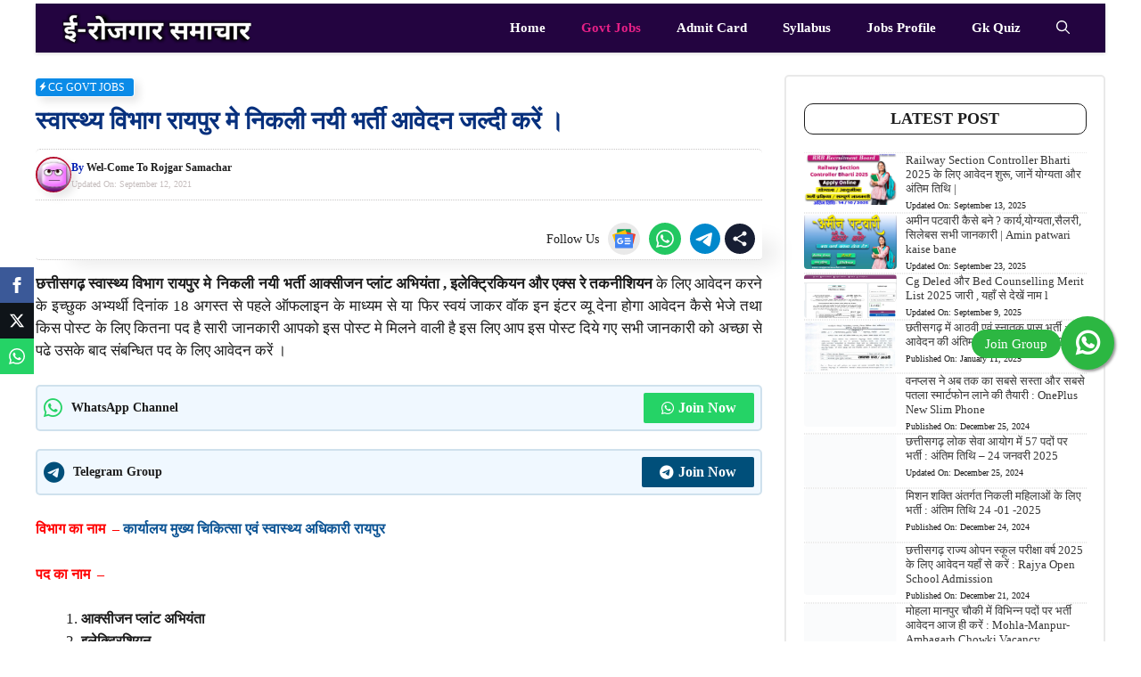

--- FILE ---
content_type: text/html; charset=UTF-8
request_url: https://www.erojgarsamachar.com/%E0%A4%B8%E0%A5%8D%E0%A4%B5%E0%A4%BE%E0%A4%B8%E0%A5%8D%E0%A4%A5%E0%A5%8D%E0%A4%AF-%E0%A4%B5%E0%A4%BF%E0%A4%AD%E0%A4%BE%E0%A4%97-%E0%A4%B0%E0%A4%BE%E0%A4%AF%E0%A4%AA%E0%A5%81%E0%A4%B0-%E0%A4%AE/
body_size: 56863
content:
<!DOCTYPE html><html lang="en-US" prefix="og: https://ogp.me/ns#"><head><script data-no-optimize="1">var litespeed_docref=sessionStorage.getItem("litespeed_docref");litespeed_docref&&(Object.defineProperty(document,"referrer",{get:function(){return litespeed_docref}}),sessionStorage.removeItem("litespeed_docref"));</script> <meta charset="UTF-8"><style>img:is([sizes="auto" i], [sizes^="auto," i]) { contain-intrinsic-size: 3000px 1500px }</style><meta name="viewport" content="width=device-width, initial-scale=1"><title>स्वास्थ्य विभाग रायपुर मे निकली नयी भर्ती आवेदन जल्दी करें ।</title><meta name="description" content="छत्तीसगढ़&nbsp;स्वास्थ्य विभाग रायपुर मे निकली नयी भर्ती&nbsp;आक्सीजन प्लांट अभियंता , इलेक्ट्रिकियन और एक्स रे तकनीशियन के लिए आवेदन करने के इच्छुक अभ्यर्थी"/><meta name="robots" content="follow, index, max-snippet:-1, max-video-preview:-1, max-image-preview:large"/><link rel="canonical" href="https://www.erojgarsamachar.com/%e0%a4%b8%e0%a5%8d%e0%a4%b5%e0%a4%be%e0%a4%b8%e0%a5%8d%e0%a4%a5%e0%a5%8d%e0%a4%af-%e0%a4%b5%e0%a4%bf%e0%a4%ad%e0%a4%be%e0%a4%97-%e0%a4%b0%e0%a4%be%e0%a4%af%e0%a4%aa%e0%a5%81%e0%a4%b0-%e0%a4%ae/" /><meta property="og:locale" content="en_US" /><meta property="og:type" content="article" /><meta property="og:title" content="स्वास्थ्य विभाग रायपुर मे निकली नयी भर्ती आवेदन जल्दी करें ।" /><meta property="og:description" content="छत्तीसगढ़&nbsp;स्वास्थ्य विभाग रायपुर मे निकली नयी भर्ती&nbsp;आक्सीजन प्लांट अभियंता , इलेक्ट्रिकियन और एक्स रे तकनीशियन के लिए आवेदन करने के इच्छुक अभ्यर्थी" /><meta property="og:url" content="https://www.erojgarsamachar.com/%e0%a4%b8%e0%a5%8d%e0%a4%b5%e0%a4%be%e0%a4%b8%e0%a5%8d%e0%a4%a5%e0%a5%8d%e0%a4%af-%e0%a4%b5%e0%a4%bf%e0%a4%ad%e0%a4%be%e0%a4%97-%e0%a4%b0%e0%a4%be%e0%a4%af%e0%a4%aa%e0%a5%81%e0%a4%b0-%e0%a4%ae/" /><meta property="og:site_name" content="E Rojgar Samachar" /><meta property="article:section" content="Cg Govt Jobs" /><meta property="og:updated_time" content="2021-09-12T04:33:29+00:00" /><meta property="article:published_time" content="2021-08-12T10:01:00+00:00" /><meta property="article:modified_time" content="2021-09-12T04:33:29+00:00" /><meta name="twitter:card" content="summary_large_image" /><meta name="twitter:title" content="स्वास्थ्य विभाग रायपुर मे निकली नयी भर्ती आवेदन जल्दी करें ।" /><meta name="twitter:description" content="छत्तीसगढ़&nbsp;स्वास्थ्य विभाग रायपुर मे निकली नयी भर्ती&nbsp;आक्सीजन प्लांट अभियंता , इलेक्ट्रिकियन और एक्स रे तकनीशियन के लिए आवेदन करने के इच्छुक अभ्यर्थी" /><meta name="twitter:label1" content="Written by" /><meta name="twitter:data1" content="Wel-Come To Rojgar Samachar" /><meta name="twitter:label2" content="Time to read" /><meta name="twitter:data2" content="4 minutes" /> <script type="application/ld+json" class="rank-math-schema-pro">{"@context":"https://schema.org","@graph":[{"@type":"Organization","@id":"https://www.erojgarsamachar.com/#organization","name":"E Rojgar Samachar","logo":{"@type":"ImageObject","@id":"https://www.erojgarsamachar.com/#logo","url":"https://www.erojgarsamachar.com/wp-content/uploads/2021/09/cropped-cropped-cropped-cropped-cropped-e-rojgar-1-1-1.png","contentUrl":"https://www.erojgarsamachar.com/wp-content/uploads/2021/09/cropped-cropped-cropped-cropped-cropped-e-rojgar-1-1-1.png","caption":"E Rojgar Samachar","inLanguage":"en-US","width":"1265","height":"208"}},{"@type":"WebSite","@id":"https://www.erojgarsamachar.com/#website","url":"https://www.erojgarsamachar.com","name":"E Rojgar Samachar","alternateName":"E Rojgar Samachar","publisher":{"@id":"https://www.erojgarsamachar.com/#organization"},"inLanguage":"en-US"},{"@type":"BreadcrumbList","@id":"https://www.erojgarsamachar.com/%e0%a4%b8%e0%a5%8d%e0%a4%b5%e0%a4%be%e0%a4%b8%e0%a5%8d%e0%a4%a5%e0%a5%8d%e0%a4%af-%e0%a4%b5%e0%a4%bf%e0%a4%ad%e0%a4%be%e0%a4%97-%e0%a4%b0%e0%a4%be%e0%a4%af%e0%a4%aa%e0%a5%81%e0%a4%b0-%e0%a4%ae/#breadcrumb","itemListElement":[{"@type":"ListItem","position":"1","item":{"@id":"https://www.erojgarsamachar.com/","name":"Home"}},{"@type":"ListItem","position":"2","item":{"@id":"https://www.erojgarsamachar.com/e-rojgar-samachar-cg/","name":"Cg Govt Jobs"}},{"@type":"ListItem","position":"3","item":{"@id":"https://www.erojgarsamachar.com/%e0%a4%b8%e0%a5%8d%e0%a4%b5%e0%a4%be%e0%a4%b8%e0%a5%8d%e0%a4%a5%e0%a5%8d%e0%a4%af-%e0%a4%b5%e0%a4%bf%e0%a4%ad%e0%a4%be%e0%a4%97-%e0%a4%b0%e0%a4%be%e0%a4%af%e0%a4%aa%e0%a5%81%e0%a4%b0-%e0%a4%ae/","name":"\u0938\u094d\u0935\u093e\u0938\u094d\u0925\u094d\u092f \u0935\u093f\u092d\u093e\u0917 \u0930\u093e\u092f\u092a\u0941\u0930 \u092e\u0947 \u0928\u093f\u0915\u0932\u0940 \u0928\u092f\u0940 \u092d\u0930\u094d\u0924\u0940 \u0906\u0935\u0947\u0926\u0928 \u091c\u0932\u094d\u0926\u0940 \u0915\u0930\u0947\u0902 \u0964"}}]},{"@type":"WebPage","@id":"https://www.erojgarsamachar.com/%e0%a4%b8%e0%a5%8d%e0%a4%b5%e0%a4%be%e0%a4%b8%e0%a5%8d%e0%a4%a5%e0%a5%8d%e0%a4%af-%e0%a4%b5%e0%a4%bf%e0%a4%ad%e0%a4%be%e0%a4%97-%e0%a4%b0%e0%a4%be%e0%a4%af%e0%a4%aa%e0%a5%81%e0%a4%b0-%e0%a4%ae/#webpage","url":"https://www.erojgarsamachar.com/%e0%a4%b8%e0%a5%8d%e0%a4%b5%e0%a4%be%e0%a4%b8%e0%a5%8d%e0%a4%a5%e0%a5%8d%e0%a4%af-%e0%a4%b5%e0%a4%bf%e0%a4%ad%e0%a4%be%e0%a4%97-%e0%a4%b0%e0%a4%be%e0%a4%af%e0%a4%aa%e0%a5%81%e0%a4%b0-%e0%a4%ae/","name":"\u0938\u094d\u0935\u093e\u0938\u094d\u0925\u094d\u092f \u0935\u093f\u092d\u093e\u0917 \u0930\u093e\u092f\u092a\u0941\u0930 \u092e\u0947 \u0928\u093f\u0915\u0932\u0940 \u0928\u092f\u0940 \u092d\u0930\u094d\u0924\u0940 \u0906\u0935\u0947\u0926\u0928 \u091c\u0932\u094d\u0926\u0940 \u0915\u0930\u0947\u0902 \u0964","datePublished":"2021-08-12T10:01:00+00:00","dateModified":"2021-09-12T04:33:29+00:00","isPartOf":{"@id":"https://www.erojgarsamachar.com/#website"},"inLanguage":"en-US","breadcrumb":{"@id":"https://www.erojgarsamachar.com/%e0%a4%b8%e0%a5%8d%e0%a4%b5%e0%a4%be%e0%a4%b8%e0%a5%8d%e0%a4%a5%e0%a5%8d%e0%a4%af-%e0%a4%b5%e0%a4%bf%e0%a4%ad%e0%a4%be%e0%a4%97-%e0%a4%b0%e0%a4%be%e0%a4%af%e0%a4%aa%e0%a5%81%e0%a4%b0-%e0%a4%ae/#breadcrumb"}},{"@type":"Person","@id":"https://www.erojgarsamachar.com/author/wel-come-to-rojgar-samachar/","name":"Wel-Come To Rojgar Samachar","url":"https://www.erojgarsamachar.com/author/wel-come-to-rojgar-samachar/","image":{"@type":"ImageObject","@id":"https://www.erojgarsamachar.com/wp-content/litespeed/avatar/d4258e0b6277da2f949d56eed59b3fad.jpg?ver=1762443635","url":"https://www.erojgarsamachar.com/wp-content/litespeed/avatar/d4258e0b6277da2f949d56eed59b3fad.jpg?ver=1762443635","caption":"Wel-Come To Rojgar Samachar","inLanguage":"en-US"},"worksFor":{"@id":"https://www.erojgarsamachar.com/#organization"}},{"@type":"NewsArticle","headline":"\u0938\u094d\u0935\u093e\u0938\u094d\u0925\u094d\u092f \u0935\u093f\u092d\u093e\u0917 \u0930\u093e\u092f\u092a\u0941\u0930 \u092e\u0947 \u0928\u093f\u0915\u0932\u0940 \u0928\u092f\u0940 \u092d\u0930\u094d\u0924\u0940 \u0906\u0935\u0947\u0926\u0928 \u091c\u0932\u094d\u0926\u0940 \u0915\u0930\u0947\u0902 \u0964","datePublished":"2021-08-12T10:01:00+00:00","dateModified":"2021-09-12T04:33:29+00:00","articleSection":"Cg Govt Jobs","author":{"@id":"https://www.erojgarsamachar.com/author/wel-come-to-rojgar-samachar/","name":"Wel-Come To Rojgar Samachar"},"publisher":{"@id":"https://www.erojgarsamachar.com/#organization"},"description":"\u091b\u0924\u094d\u0924\u0940\u0938\u0917\u095d&nbsp;\u0938\u094d\u0935\u093e\u0938\u094d\u0925\u094d\u092f \u0935\u093f\u092d\u093e\u0917 \u0930\u093e\u092f\u092a\u0941\u0930 \u092e\u0947 \u0928\u093f\u0915\u0932\u0940 \u0928\u092f\u0940 \u092d\u0930\u094d\u0924\u0940&nbsp;\u0906\u0915\u094d\u0938\u0940\u091c\u0928 \u092a\u094d\u0932\u093e\u0902\u091f \u0905\u092d\u093f\u092f\u0902\u0924\u093e , \u0907\u0932\u0947\u0915\u094d\u091f\u094d\u0930\u093f\u0915\u093f\u092f\u0928 \u0914\u0930 \u090f\u0915\u094d\u0938 \u0930\u0947 \u0924\u0915\u0928\u0940\u0936\u093f\u092f\u0928 \u0915\u0947 \u0932\u093f\u090f \u0906\u0935\u0947\u0926\u0928 \u0915\u0930\u0928\u0947 \u0915\u0947 \u0907\u091a\u094d\u091b\u0941\u0915 \u0905\u092d\u094d\u092f\u0930\u094d\u0925\u0940 Cg Govt Jobs","copyrightYear":"2021","copyrightHolder":{"@id":"https://www.erojgarsamachar.com/#organization"},"name":"\u0938\u094d\u0935\u093e\u0938\u094d\u0925\u094d\u092f \u0935\u093f\u092d\u093e\u0917 \u0930\u093e\u092f\u092a\u0941\u0930 \u092e\u0947 \u0928\u093f\u0915\u0932\u0940 \u0928\u092f\u0940 \u092d\u0930\u094d\u0924\u0940 \u0906\u0935\u0947\u0926\u0928 \u091c\u0932\u094d\u0926\u0940 \u0915\u0930\u0947\u0902 \u0964","@id":"https://www.erojgarsamachar.com/%e0%a4%b8%e0%a5%8d%e0%a4%b5%e0%a4%be%e0%a4%b8%e0%a5%8d%e0%a4%a5%e0%a5%8d%e0%a4%af-%e0%a4%b5%e0%a4%bf%e0%a4%ad%e0%a4%be%e0%a4%97-%e0%a4%b0%e0%a4%be%e0%a4%af%e0%a4%aa%e0%a5%81%e0%a4%b0-%e0%a4%ae/#richSnippet","isPartOf":{"@id":"https://www.erojgarsamachar.com/%e0%a4%b8%e0%a5%8d%e0%a4%b5%e0%a4%be%e0%a4%b8%e0%a5%8d%e0%a4%a5%e0%a5%8d%e0%a4%af-%e0%a4%b5%e0%a4%bf%e0%a4%ad%e0%a4%be%e0%a4%97-%e0%a4%b0%e0%a4%be%e0%a4%af%e0%a4%aa%e0%a5%81%e0%a4%b0-%e0%a4%ae/#webpage"},"inLanguage":"en-US","mainEntityOfPage":{"@id":"https://www.erojgarsamachar.com/%e0%a4%b8%e0%a5%8d%e0%a4%b5%e0%a4%be%e0%a4%b8%e0%a5%8d%e0%a4%a5%e0%a5%8d%e0%a4%af-%e0%a4%b5%e0%a4%bf%e0%a4%ad%e0%a4%be%e0%a4%97-%e0%a4%b0%e0%a4%be%e0%a4%af%e0%a4%aa%e0%a5%81%e0%a4%b0-%e0%a4%ae/#webpage"}}]}</script> <link href='https://fonts.gstatic.com' crossorigin rel='preconnect' /><link href='https://fonts.googleapis.com' crossorigin rel='preconnect' /><link rel="alternate" type="application/rss+xml" title="ई रोजगार समाचार / सामान्य ज्ञान , करेंट अफेयर्स , जॉब्स प्रोफाइल और फ्री नोट्स  &raquo; Feed" href="https://www.erojgarsamachar.com/feed/" /><link rel="alternate" type="application/rss+xml" title="ई रोजगार समाचार / सामान्य ज्ञान , करेंट अफेयर्स , जॉब्स प्रोफाइल और फ्री नोट्स  &raquo; Comments Feed" href="https://www.erojgarsamachar.com/comments/feed/" /><link rel="alternate" type="application/rss+xml" title="ई रोजगार समाचार / सामान्य ज्ञान , करेंट अफेयर्स , जॉब्स प्रोफाइल और फ्री नोट्स  &raquo; स्वास्थ्य विभाग रायपुर मे निकली नयी भर्ती आवेदन जल्दी करें । Comments Feed" href="https://www.erojgarsamachar.com/%e0%a4%b8%e0%a5%8d%e0%a4%b5%e0%a4%be%e0%a4%b8%e0%a5%8d%e0%a4%a5%e0%a5%8d%e0%a4%af-%e0%a4%b5%e0%a4%bf%e0%a4%ad%e0%a4%be%e0%a4%97-%e0%a4%b0%e0%a4%be%e0%a4%af%e0%a4%aa%e0%a5%81%e0%a4%b0-%e0%a4%ae/feed/" /><link rel="alternate" type="application/rss+xml" title="ई रोजगार समाचार / सामान्य ज्ञान , करेंट अफेयर्स , जॉब्स प्रोफाइल और फ्री नोट्स  &raquo; Stories Feed" href="https://www.erojgarsamachar.com/web-stories/feed/"><style id="litespeed-ccss">ul{box-sizing:border-box}.entry-content{counter-reset:footnotes}:root{--wp--preset--font-size--normal:16px;--wp--preset--font-size--huge:42px}.screen-reader-text{border:0;clip:rect(1px,1px,1px,1px);clip-path:inset(50%);height:1px;margin:-1px;overflow:hidden;padding:0;position:absolute;width:1px;word-wrap:normal!important}:root{--wp--preset--aspect-ratio--square:1;--wp--preset--aspect-ratio--4-3:4/3;--wp--preset--aspect-ratio--3-4:3/4;--wp--preset--aspect-ratio--3-2:3/2;--wp--preset--aspect-ratio--2-3:2/3;--wp--preset--aspect-ratio--16-9:16/9;--wp--preset--aspect-ratio--9-16:9/16;--wp--preset--color--black:#000;--wp--preset--color--cyan-bluish-gray:#abb8c3;--wp--preset--color--white:#fff;--wp--preset--color--pale-pink:#f78da7;--wp--preset--color--vivid-red:#cf2e2e;--wp--preset--color--luminous-vivid-orange:#ff6900;--wp--preset--color--luminous-vivid-amber:#fcb900;--wp--preset--color--light-green-cyan:#7bdcb5;--wp--preset--color--vivid-green-cyan:#00d084;--wp--preset--color--pale-cyan-blue:#8ed1fc;--wp--preset--color--vivid-cyan-blue:#0693e3;--wp--preset--color--vivid-purple:#9b51e0;--wp--preset--color--contrast:var(--contrast);--wp--preset--color--contrast-2:var(--contrast-2);--wp--preset--color--contrast-3:var(--contrast-3);--wp--preset--color--base:var(--base);--wp--preset--color--base-2:var(--base-2);--wp--preset--color--base-3:var(--base-3);--wp--preset--color--accent:var(--accent);--wp--preset--gradient--vivid-cyan-blue-to-vivid-purple:linear-gradient(135deg,rgba(6,147,227,1) 0%,#9b51e0 100%);--wp--preset--gradient--light-green-cyan-to-vivid-green-cyan:linear-gradient(135deg,#7adcb4 0%,#00d082 100%);--wp--preset--gradient--luminous-vivid-amber-to-luminous-vivid-orange:linear-gradient(135deg,rgba(252,185,0,1) 0%,rgba(255,105,0,1) 100%);--wp--preset--gradient--luminous-vivid-orange-to-vivid-red:linear-gradient(135deg,rgba(255,105,0,1) 0%,#cf2e2e 100%);--wp--preset--gradient--very-light-gray-to-cyan-bluish-gray:linear-gradient(135deg,#eee 0%,#a9b8c3 100%);--wp--preset--gradient--cool-to-warm-spectrum:linear-gradient(135deg,#4aeadc 0%,#9778d1 20%,#cf2aba 40%,#ee2c82 60%,#fb6962 80%,#fef84c 100%);--wp--preset--gradient--blush-light-purple:linear-gradient(135deg,#ffceec 0%,#9896f0 100%);--wp--preset--gradient--blush-bordeaux:linear-gradient(135deg,#fecda5 0%,#fe2d2d 50%,#6b003e 100%);--wp--preset--gradient--luminous-dusk:linear-gradient(135deg,#ffcb70 0%,#c751c0 50%,#4158d0 100%);--wp--preset--gradient--pale-ocean:linear-gradient(135deg,#fff5cb 0%,#b6e3d4 50%,#33a7b5 100%);--wp--preset--gradient--electric-grass:linear-gradient(135deg,#caf880 0%,#71ce7e 100%);--wp--preset--gradient--midnight:linear-gradient(135deg,#020381 0%,#2874fc 100%);--wp--preset--font-size--small:13px;--wp--preset--font-size--medium:20px;--wp--preset--font-size--large:36px;--wp--preset--font-size--x-large:42px;--wp--preset--spacing--20:.44rem;--wp--preset--spacing--30:.67rem;--wp--preset--spacing--40:1rem;--wp--preset--spacing--50:1.5rem;--wp--preset--spacing--60:2.25rem;--wp--preset--spacing--70:3.38rem;--wp--preset--spacing--80:5.06rem;--wp--preset--shadow--natural:6px 6px 9px rgba(0,0,0,.2);--wp--preset--shadow--deep:12px 12px 50px rgba(0,0,0,.4);--wp--preset--shadow--sharp:6px 6px 0px rgba(0,0,0,.2);--wp--preset--shadow--outlined:6px 6px 0px -3px rgba(255,255,255,1),6px 6px rgba(0,0,0,1);--wp--preset--shadow--crisp:6px 6px 0px rgba(0,0,0,1)}.screen-reader-text{clip:rect(1px,1px,1px,1px);position:absolute!important}.comment-form input{margin-bottom:10px}#cancel-comment-reply-link{padding-left:10px}body,figure,h1,html,li,p,ul{margin:0;padding:0;border:0}html{font-family:sans-serif;-webkit-text-size-adjust:100%;-ms-text-size-adjust:100%;-webkit-font-smoothing:antialiased;-moz-osx-font-smoothing:grayscale}main{display:block}html{box-sizing:border-box}*,:after,:before{box-sizing:inherit}button,input{font-family:inherit;font-size:100%;margin:0}[type=search]{-webkit-appearance:textfield;outline-offset:-2px}[type=search]::-webkit-search-decoration{-webkit-appearance:none}::-moz-focus-inner{border-style:none;padding:0}:-moz-focusring{outline:1px dotted ButtonText}body,button,input{font-family:-apple-system,system-ui,BlinkMacSystemFont,"Segoe UI",Helvetica,Arial,sans-serif,"Apple Color Emoji","Segoe UI Emoji","Segoe UI Symbol";font-weight:400;text-transform:none;font-size:17px;line-height:1.5}p{margin-bottom:1.5em}h1{font-family:inherit;font-size:100%;font-style:inherit;font-weight:inherit}h1{font-size:42px;margin-bottom:20px;line-height:1.2em;font-weight:400;text-transform:none}ul{margin:0 0 1.5em 3em}ul{list-style:disc}li>ul{margin-bottom:0;margin-left:1.5em}strong{font-weight:700}ins{text-decoration:none}figure{margin:0}img{height:auto;max-width:100%}button{background:#55555e;color:#fff;border:1px solid transparent;-webkit-appearance:button;padding:10px 20px}input[type=search]{border:1px solid;border-radius:0;padding:10px 15px;max-width:100%}a{text-decoration:none}.size-full{max-width:100%;height:auto}.screen-reader-text{border:0;clip:rect(1px,1px,1px,1px);clip-path:inset(50%);height:1px;margin:-1px;overflow:hidden;padding:0;position:absolute!important;width:1px;word-wrap:normal!important}.main-navigation{z-index:100;padding:0;clear:both;display:block}.main-navigation a{display:block;text-decoration:none;font-weight:400;text-transform:none;font-size:15px}.main-navigation ul{list-style:none;margin:0;padding-left:0}.main-navigation .main-nav ul li a{padding-left:20px;padding-right:20px;line-height:60px}.inside-navigation{position:relative}.main-navigation .inside-navigation{display:flex;align-items:center;flex-wrap:wrap;justify-content:space-between}.main-navigation .main-nav>ul{display:flex;flex-wrap:wrap;align-items:center}.main-navigation li{position:relative}.main-navigation .menu-bar-items{display:flex;align-items:center;font-size:15px}.main-navigation .menu-bar-items a{color:inherit}.main-navigation .menu-bar-item{position:relative}.main-navigation .menu-bar-item>a{padding-left:20px;padding-right:20px;line-height:60px}.nav-align-right .inside-navigation{justify-content:flex-end}.main-navigation ul ul{display:block;box-shadow:1px 1px 0 rgba(0,0,0,.1);float:left;position:absolute;left:-99999px;opacity:0;z-index:99999;width:200px;text-align:left;top:auto;height:0;overflow:hidden}.main-navigation ul ul a{display:block}.main-navigation ul ul li{width:100%}.main-navigation .main-nav ul ul li a{line-height:normal;padding:10px 20px;font-size:14px}.main-navigation .main-nav ul li.menu-item-has-children>a{padding-right:0;position:relative}.menu-item-has-children .dropdown-menu-toggle{display:inline-block;height:100%;clear:both;padding-right:20px;padding-left:10px}.site-logo{display:inline-block;max-width:100%}.entry-content:not(:first-child){margin-top:2em}.entry-header,.site-content{word-wrap:break-word}.entry-title{margin-bottom:0}.widget-area .widget{padding:40px}.sidebar .widget :last-child{margin-bottom:0}.site-content{display:flex}.grid-container{margin-left:auto;margin-right:auto;max-width:1200px}.sidebar .widget,.site-main>*{margin-bottom:20px}.separate-containers .inside-article{padding:40px}.separate-containers .site-main{margin:20px}.separate-containers.right-sidebar .site-main{margin-left:0}.separate-containers .inside-right-sidebar{margin-top:20px;margin-bottom:20px}.featured-image{line-height:0}.separate-containers .featured-image{margin-top:20px}.separate-containers .inside-article>.featured-image{margin-top:0;margin-bottom:2em}.gp-icon{display:inline-flex;align-self:center}.gp-icon svg{height:1em;width:1em;top:.125em;position:relative;fill:currentColor}.icon-menu-bars svg:nth-child(2),.icon-search svg:nth-child(2){display:none}.container.grid-container{width:auto}.menu-toggle{display:none}.menu-toggle{padding:0 20px;line-height:60px;margin:0;font-weight:400;text-transform:none;font-size:15px}.menu-toggle .mobile-menu{padding-left:3px}.menu-toggle .gp-icon+.mobile-menu{padding-left:9px}button.menu-toggle{background-color:transparent;flex-grow:1;border:0;text-align:center}.has-menu-bar-items button.menu-toggle{flex-grow:0}@media (max-width:768px){.site-content{flex-direction:column}.container .site-content .content-area{width:auto}.is-right-sidebar.sidebar{width:auto;order:initial}#main{margin-left:0;margin-right:0}body:not(.no-sidebar) #main{margin-bottom:0}}body{background-color:var(--base-2);color:#3d3737}a{color:var(--accent)}.main-navigation a{text-decoration:none}:root{--contrast:#222;--contrast-2:#4b4545;--contrast-3:#6969b3;--base:#f0f0f0;--base-2:#f7f8f9;--base-3:#fff;--accent:#1e73be}.gp-modal:not(.gp-modal--open):not(.gp-modal--transition){display:none}.gp-modal__overlay{display:none;position:fixed;top:0;left:0;right:0;bottom:0;background:rgba(0,0,0,.2);display:flex;justify-content:center;align-items:center;z-index:10000;backdrop-filter:blur(3px);opacity:0}.gp-modal__container{max-width:100%;max-height:100vh;transform:scale(.9);padding:0 10px}.search-modal-fields{display:flex}.gp-search-modal .gp-modal__overlay{align-items:flex-start;padding-top:25vh;background:var(--gp-search-modal-overlay-bg-color)}.search-modal-form{width:500px;max-width:100%;background-color:var(--gp-search-modal-bg-color);color:var(--gp-search-modal-text-color)}.search-modal-form .search-field{width:100%;height:60px;background-color:transparent;border:0;appearance:none;color:currentColor}.search-modal-fields button{background-color:transparent;border:0;color:currentColor;width:60px}body,button,input{font-family:Mukta,sans-serif;text-transform:capitalize;font-style:normal;font-size:17px}button:not(.menu-toggle){font-family:Khand,sans-serif;font-weight:700;font-size:17px}h1{font-family:Khand,sans-serif;font-weight:700;text-transform:capitalize;font-size:25px}.main-navigation a,.main-navigation .menu-toggle,.main-navigation .menu-bar-items{font-family:Khand,sans-serif;font-weight:700;font-size:16px}.main-navigation .main-nav ul ul li a{font-family:Mukta,sans-serif;font-weight:700}@media (max-width:768px){.main-navigation .main-nav ul ul li a{line-height:3}}.main-navigation,.main-navigation ul ul{background-color:#320667}.main-navigation .main-nav ul li a,.main-navigation .menu-toggle,.main-navigation .menu-bar-items{color:var(--base-3)}.main-navigation ul ul{background-color:#52026a}.main-navigation .main-nav ul ul li a{color:var(--base-3)}.separate-containers .inside-article{background-color:var(--base-3)}.comments-area a{color:#459df5}.entry-header h1{color:#09359d}h1{color:var(--contrast)}.sidebar .widget{color:#bf0dff;background-color:#fff}.sidebar .widget a{color:#2c51e4}input[type=search]{color:var(--contrast);background-color:var(--base);border-color:var(--contrast-3)}button{color:#fff;background-color:#ba1380}:root{--gp-search-modal-bg-color:var(--base-3);--gp-search-modal-text-color:var(--contrast);--gp-search-modal-overlay-bg-color:rgba(0,0,0,.2)}.nav-below-header .main-navigation .inside-navigation.grid-container{padding:0}.separate-containers .inside-article{padding:30px}.main-navigation .main-nav ul ul li a{padding:11px 20px}.widget-area .widget{padding:11px}@media (max-width:768px){.separate-containers .inside-article{padding:10px 15px}.widget-area .widget{padding-top:10px;padding-right:10px;padding-bottom:10px;padding-left:10px}}.is-right-sidebar{width:30%}.site-content .content-area{width:70%}@media (max-width:768px){.main-navigation .menu-toggle{display:block}.main-navigation ul,.main-navigation:not(.slideout-navigation):not(.toggled) .main-nav>ul{display:none}.nav-align-right .inside-navigation{justify-content:space-between}}body{background-attachment:fixed}.sidebar .widget{background-repeat:no-repeat;background-attachment:fixed}@media (max-width:768px){.main-navigation .main-nav ul li a,.main-navigation .menu-toggle,.main-navigation .menu-bar-item>a{line-height:50px}}.gb-container-c21c6586{display:flex;align-items:center;justify-content:center;position:relative}.gb-container-409c15ee{text-align:justify}.gb-container-1e20c17b{background-color:var(--base-3)}.gb-container-1e20c17b>.gb-inside-container{padding:30px 15px;max-width:1200px;margin-left:auto;margin-right:auto;z-index:1;position:relative}.gb-container-41e9886c>.gb-inside-container{z-index:1;position:relative}.gb-grid-wrapper>.gb-grid-column-41e9886c{width:100%}.gb-grid-wrapper>.gb-grid-column-41e9886c>.gb-container{display:flex;flex-direction:column;height:100%}.gb-grid-wrapper>.gb-grid-column-077353f5{width:33.33%}.gb-grid-wrapper>.gb-grid-column-077353f5>.gb-container{display:flex;flex-direction:column;height:100%}.gb-container-277ca434{border-bottom-width:.1px;border-bottom-style:dotted}.gb-grid-wrapper>.gb-grid-column-277ca434{width:66.66%}.gb-grid-wrapper>.gb-grid-column-277ca434>.gb-container{justify-content:center;display:flex;flex-direction:column;height:100%}.gb-container-c2cc5d1c{display:flex;background-color:var(--base-3)}.gb-container-1ae26405{display:flex;flex-direction:column;align-items:center;justify-content:center;flex-grow:1}.gb-container-c85063a9{display:flex;flex-direction:column;align-items:center;justify-content:center;flex-grow:1}.gb-container-6a590b7b{display:flex;flex-direction:column;align-items:center;justify-content:center;flex-grow:1}.gb-container-ca29f7fc{display:flex;flex-direction:column;align-items:center;justify-content:center;flex-grow:1}h1.gb-headline-a69df127{display:flex;align-items:center;column-gap:.5em;font-size:17px;font-weight:700;text-align:left;margin-bottom:5px;color:#db13c9}h1.gb-headline-a69df127 a{color:#2863e3}div.gb-headline-e4759ab4{font-size:12px}div.gb-headline-3acb6a8d{font-size:12px}div.gb-headline-05129576{font-size:12px}div.gb-headline-7c3e96cf{font-size:12px}.gb-grid-wrapper-2d83fe74{display:flex;flex-wrap:wrap}.gb-grid-wrapper-2d83fe74>.gb-grid-column{box-sizing:border-box;padding-bottom:10px}.gb-grid-wrapper-6976bfa4{display:flex;flex-wrap:wrap;align-items:flex-end;margin-left:-15px}.gb-grid-wrapper-6976bfa4>.gb-grid-column{box-sizing:border-box;padding-left:15px;padding-bottom:10px}.gb-image-743f9534{border-radius:3px;border-bottom-width:1px;border-bottom-style:dotted;object-fit:inherit;vertical-align:middle}a.gb-button-4fc6def2{display:inline-flex;align-items:center;column-gap:.5em;padding:0;margin-bottom:3px;color:#d50b77;text-decoration:none}a.gb-button-4fc6def2 .gb-icon{line-height:0}a.gb-button-4fc6def2 .gb-icon svg{width:1.5em;height:1.5em;fill:currentColor}a.gb-button-e14338ff{display:inline-flex;align-items:center;column-gap:.5em;padding:0;margin-bottom:3px;color:#d50b77;text-decoration:none}a.gb-button-e14338ff .gb-icon{line-height:0}a.gb-button-e14338ff .gb-icon svg{width:1.5em;height:1.5em;fill:currentColor}a.gb-button-bf14e0dc{display:inline-flex;align-items:center;column-gap:.5em;padding:0;margin-bottom:3px;color:#d50b77;text-decoration:none}a.gb-button-bf14e0dc .gb-icon{line-height:0}a.gb-button-bf14e0dc .gb-icon svg{width:1.5em;height:1.5em;fill:currentColor}a.gb-button-4f268786{display:inline-flex;align-items:center;column-gap:.5em;padding:0;margin-bottom:3px;color:#d50b77;text-decoration:none}a.gb-button-4f268786 .gb-icon{line-height:0}a.gb-button-4f268786 .gb-icon svg{width:1.5em;height:1.5em;fill:currentColor}@media (max-width:767px){.gb-container-1e20c17b{text-align:justify}.gb-grid-wrapper>.gb-grid-column-077353f5{width:33.33%}.gb-container-277ca434{border-bottom-width:1px;border-bottom-style:dotted}.gb-grid-wrapper>.gb-grid-column-277ca434{width:66.66%}h1.gb-headline-a69df127{display:inline-block;font-size:14px}.gb-image-743f9534{border-bottom-width:1px;border-bottom-style:dotted;width:100%}}.post-image-aligned-center .featured-image{text-align:center}.post-image-below-header.post-image-aligned-center .inside-article .featured-image{margin-top:2em}.navigation-branding{display:flex;align-items:center;order:0;margin-right:10px}.navigation-branding img{position:relative;padding:10px 0;display:block}.main-navigation .menu-toggle{flex-grow:1;width:auto}.main-navigation.has-branding .menu-toggle{flex-grow:0;padding-right:20px;order:2}.nav-align-right .navigation-branding{margin-right:auto}.main-navigation.has-branding .inside-navigation.grid-container{padding:0 30px}.navigation-branding img{height:60px;width:auto}@media (max-width:768px){.navigation-branding{margin-right:auto;margin-left:10px}.main-navigation.has-branding .inside-navigation.grid-container{padding:0}.navigation-branding img{height:50px}}.inside-article,.sidebar .widget{position:sticky;top:30px}@media (min-width:769px){.site-content{display:flex}.inside-right-sidebar{height:100%}}@media only screen and (min-width:960px){.sticky-footer-menu{display:none!important}}.sticky-footer-menu{position:fixed;height:60px;width:100%;bottom:0;box-shadow:rgba(0,0,0,.35) 0px 5px 15px;z-index:23235}button{color:#fff;background-color:#2264ad;border-radius:8px}:host,:root{--fa-font-brands:normal 400 1em/1 "Font Awesome 6 Brands"}:host,:root{--fa-font-regular:normal 400 1em/1 "Font Awesome 6 Free"}:host,:root{--fa-font-solid:normal 900 1em/1 "Font Awesome 6 Free"}</style><link rel="preload" data-asynced="1" data-optimized="2" as="style" onload="this.onload=null;this.rel='stylesheet'" href="https://www.erojgarsamachar.com/wp-content/litespeed/ucss/ba03970c101ed9a438cf2276159e383a.css?ver=8c5ae" /><script data-optimized="1" type="litespeed/javascript" data-src="https://www.erojgarsamachar.com/wp-content/plugins/litespeed-cache/assets/js/css_async.min.js"></script> <style id='classic-theme-styles-inline-css'>/*! This file is auto-generated */
.wp-block-button__link{color:#fff;background-color:#32373c;border-radius:9999px;box-shadow:none;text-decoration:none;padding:calc(.667em + 2px) calc(1.333em + 2px);font-size:1.125em}.wp-block-file__button{background:#32373c;color:#fff;text-decoration:none}</style><style id='global-styles-inline-css'>:root{--wp--preset--aspect-ratio--square: 1;--wp--preset--aspect-ratio--4-3: 4/3;--wp--preset--aspect-ratio--3-4: 3/4;--wp--preset--aspect-ratio--3-2: 3/2;--wp--preset--aspect-ratio--2-3: 2/3;--wp--preset--aspect-ratio--16-9: 16/9;--wp--preset--aspect-ratio--9-16: 9/16;--wp--preset--color--black: #000000;--wp--preset--color--cyan-bluish-gray: #abb8c3;--wp--preset--color--white: #ffffff;--wp--preset--color--pale-pink: #f78da7;--wp--preset--color--vivid-red: #cf2e2e;--wp--preset--color--luminous-vivid-orange: #ff6900;--wp--preset--color--luminous-vivid-amber: #fcb900;--wp--preset--color--light-green-cyan: #7bdcb5;--wp--preset--color--vivid-green-cyan: #00d084;--wp--preset--color--pale-cyan-blue: #8ed1fc;--wp--preset--color--vivid-cyan-blue: #0693e3;--wp--preset--color--vivid-purple: #9b51e0;--wp--preset--color--background: var(--background);--wp--preset--color--background-1: var(--background-1);--wp--preset--color--text-1: var(--text-1);--wp--preset--color--text-2: var(--text-2);--wp--preset--color--link-text: var(--link-text);--wp--preset--color--color-background: var(--color-background);--wp--preset--color--color-background-hover: var(--color-background-hover);--wp--preset--color--border-color: var(--border-color);--wp--preset--gradient--vivid-cyan-blue-to-vivid-purple: linear-gradient(135deg,rgba(6,147,227,1) 0%,rgb(155,81,224) 100%);--wp--preset--gradient--light-green-cyan-to-vivid-green-cyan: linear-gradient(135deg,rgb(122,220,180) 0%,rgb(0,208,130) 100%);--wp--preset--gradient--luminous-vivid-amber-to-luminous-vivid-orange: linear-gradient(135deg,rgba(252,185,0,1) 0%,rgba(255,105,0,1) 100%);--wp--preset--gradient--luminous-vivid-orange-to-vivid-red: linear-gradient(135deg,rgba(255,105,0,1) 0%,rgb(207,46,46) 100%);--wp--preset--gradient--very-light-gray-to-cyan-bluish-gray: linear-gradient(135deg,rgb(238,238,238) 0%,rgb(169,184,195) 100%);--wp--preset--gradient--cool-to-warm-spectrum: linear-gradient(135deg,rgb(74,234,220) 0%,rgb(151,120,209) 20%,rgb(207,42,186) 40%,rgb(238,44,130) 60%,rgb(251,105,98) 80%,rgb(254,248,76) 100%);--wp--preset--gradient--blush-light-purple: linear-gradient(135deg,rgb(255,206,236) 0%,rgb(152,150,240) 100%);--wp--preset--gradient--blush-bordeaux: linear-gradient(135deg,rgb(254,205,165) 0%,rgb(254,45,45) 50%,rgb(107,0,62) 100%);--wp--preset--gradient--luminous-dusk: linear-gradient(135deg,rgb(255,203,112) 0%,rgb(199,81,192) 50%,rgb(65,88,208) 100%);--wp--preset--gradient--pale-ocean: linear-gradient(135deg,rgb(255,245,203) 0%,rgb(182,227,212) 50%,rgb(51,167,181) 100%);--wp--preset--gradient--electric-grass: linear-gradient(135deg,rgb(202,248,128) 0%,rgb(113,206,126) 100%);--wp--preset--gradient--midnight: linear-gradient(135deg,rgb(2,3,129) 0%,rgb(40,116,252) 100%);--wp--preset--font-size--small: 13px;--wp--preset--font-size--medium: 20px;--wp--preset--font-size--large: 36px;--wp--preset--font-size--x-large: 42px;--wp--preset--spacing--20: 0.44rem;--wp--preset--spacing--30: 0.67rem;--wp--preset--spacing--40: 1rem;--wp--preset--spacing--50: 1.5rem;--wp--preset--spacing--60: 2.25rem;--wp--preset--spacing--70: 3.38rem;--wp--preset--spacing--80: 5.06rem;--wp--preset--shadow--natural: 6px 6px 9px rgba(0, 0, 0, 0.2);--wp--preset--shadow--deep: 12px 12px 50px rgba(0, 0, 0, 0.4);--wp--preset--shadow--sharp: 6px 6px 0px rgba(0, 0, 0, 0.2);--wp--preset--shadow--outlined: 6px 6px 0px -3px rgba(255, 255, 255, 1), 6px 6px rgba(0, 0, 0, 1);--wp--preset--shadow--crisp: 6px 6px 0px rgba(0, 0, 0, 1);}:where(.is-layout-flex){gap: 0.5em;}:where(.is-layout-grid){gap: 0.5em;}body .is-layout-flex{display: flex;}.is-layout-flex{flex-wrap: wrap;align-items: center;}.is-layout-flex > :is(*, div){margin: 0;}body .is-layout-grid{display: grid;}.is-layout-grid > :is(*, div){margin: 0;}:where(.wp-block-columns.is-layout-flex){gap: 2em;}:where(.wp-block-columns.is-layout-grid){gap: 2em;}:where(.wp-block-post-template.is-layout-flex){gap: 1.25em;}:where(.wp-block-post-template.is-layout-grid){gap: 1.25em;}.has-black-color{color: var(--wp--preset--color--black) !important;}.has-cyan-bluish-gray-color{color: var(--wp--preset--color--cyan-bluish-gray) !important;}.has-white-color{color: var(--wp--preset--color--white) !important;}.has-pale-pink-color{color: var(--wp--preset--color--pale-pink) !important;}.has-vivid-red-color{color: var(--wp--preset--color--vivid-red) !important;}.has-luminous-vivid-orange-color{color: var(--wp--preset--color--luminous-vivid-orange) !important;}.has-luminous-vivid-amber-color{color: var(--wp--preset--color--luminous-vivid-amber) !important;}.has-light-green-cyan-color{color: var(--wp--preset--color--light-green-cyan) !important;}.has-vivid-green-cyan-color{color: var(--wp--preset--color--vivid-green-cyan) !important;}.has-pale-cyan-blue-color{color: var(--wp--preset--color--pale-cyan-blue) !important;}.has-vivid-cyan-blue-color{color: var(--wp--preset--color--vivid-cyan-blue) !important;}.has-vivid-purple-color{color: var(--wp--preset--color--vivid-purple) !important;}.has-black-background-color{background-color: var(--wp--preset--color--black) !important;}.has-cyan-bluish-gray-background-color{background-color: var(--wp--preset--color--cyan-bluish-gray) !important;}.has-white-background-color{background-color: var(--wp--preset--color--white) !important;}.has-pale-pink-background-color{background-color: var(--wp--preset--color--pale-pink) !important;}.has-vivid-red-background-color{background-color: var(--wp--preset--color--vivid-red) !important;}.has-luminous-vivid-orange-background-color{background-color: var(--wp--preset--color--luminous-vivid-orange) !important;}.has-luminous-vivid-amber-background-color{background-color: var(--wp--preset--color--luminous-vivid-amber) !important;}.has-light-green-cyan-background-color{background-color: var(--wp--preset--color--light-green-cyan) !important;}.has-vivid-green-cyan-background-color{background-color: var(--wp--preset--color--vivid-green-cyan) !important;}.has-pale-cyan-blue-background-color{background-color: var(--wp--preset--color--pale-cyan-blue) !important;}.has-vivid-cyan-blue-background-color{background-color: var(--wp--preset--color--vivid-cyan-blue) !important;}.has-vivid-purple-background-color{background-color: var(--wp--preset--color--vivid-purple) !important;}.has-black-border-color{border-color: var(--wp--preset--color--black) !important;}.has-cyan-bluish-gray-border-color{border-color: var(--wp--preset--color--cyan-bluish-gray) !important;}.has-white-border-color{border-color: var(--wp--preset--color--white) !important;}.has-pale-pink-border-color{border-color: var(--wp--preset--color--pale-pink) !important;}.has-vivid-red-border-color{border-color: var(--wp--preset--color--vivid-red) !important;}.has-luminous-vivid-orange-border-color{border-color: var(--wp--preset--color--luminous-vivid-orange) !important;}.has-luminous-vivid-amber-border-color{border-color: var(--wp--preset--color--luminous-vivid-amber) !important;}.has-light-green-cyan-border-color{border-color: var(--wp--preset--color--light-green-cyan) !important;}.has-vivid-green-cyan-border-color{border-color: var(--wp--preset--color--vivid-green-cyan) !important;}.has-pale-cyan-blue-border-color{border-color: var(--wp--preset--color--pale-cyan-blue) !important;}.has-vivid-cyan-blue-border-color{border-color: var(--wp--preset--color--vivid-cyan-blue) !important;}.has-vivid-purple-border-color{border-color: var(--wp--preset--color--vivid-purple) !important;}.has-vivid-cyan-blue-to-vivid-purple-gradient-background{background: var(--wp--preset--gradient--vivid-cyan-blue-to-vivid-purple) !important;}.has-light-green-cyan-to-vivid-green-cyan-gradient-background{background: var(--wp--preset--gradient--light-green-cyan-to-vivid-green-cyan) !important;}.has-luminous-vivid-amber-to-luminous-vivid-orange-gradient-background{background: var(--wp--preset--gradient--luminous-vivid-amber-to-luminous-vivid-orange) !important;}.has-luminous-vivid-orange-to-vivid-red-gradient-background{background: var(--wp--preset--gradient--luminous-vivid-orange-to-vivid-red) !important;}.has-very-light-gray-to-cyan-bluish-gray-gradient-background{background: var(--wp--preset--gradient--very-light-gray-to-cyan-bluish-gray) !important;}.has-cool-to-warm-spectrum-gradient-background{background: var(--wp--preset--gradient--cool-to-warm-spectrum) !important;}.has-blush-light-purple-gradient-background{background: var(--wp--preset--gradient--blush-light-purple) !important;}.has-blush-bordeaux-gradient-background{background: var(--wp--preset--gradient--blush-bordeaux) !important;}.has-luminous-dusk-gradient-background{background: var(--wp--preset--gradient--luminous-dusk) !important;}.has-pale-ocean-gradient-background{background: var(--wp--preset--gradient--pale-ocean) !important;}.has-electric-grass-gradient-background{background: var(--wp--preset--gradient--electric-grass) !important;}.has-midnight-gradient-background{background: var(--wp--preset--gradient--midnight) !important;}.has-small-font-size{font-size: var(--wp--preset--font-size--small) !important;}.has-medium-font-size{font-size: var(--wp--preset--font-size--medium) !important;}.has-large-font-size{font-size: var(--wp--preset--font-size--large) !important;}.has-x-large-font-size{font-size: var(--wp--preset--font-size--x-large) !important;}
:where(.wp-block-post-template.is-layout-flex){gap: 1.25em;}:where(.wp-block-post-template.is-layout-grid){gap: 1.25em;}
:where(.wp-block-columns.is-layout-flex){gap: 2em;}:where(.wp-block-columns.is-layout-grid){gap: 2em;}
:root :where(.wp-block-pullquote){font-size: 1.5em;line-height: 1.6;}</style><style id='generate-style-inline-css'>.is-right-sidebar{width:30%;}.is-left-sidebar{width:25%;}.site-content .content-area{width:70%;}@media (max-width: 768px){.main-navigation .menu-toggle,.sidebar-nav-mobile:not(#sticky-placeholder){display:block;}.main-navigation ul,.gen-sidebar-nav,.main-navigation:not(.slideout-navigation):not(.toggled) .main-nav > ul,.has-inline-mobile-toggle #site-navigation .inside-navigation > *:not(.navigation-search):not(.main-nav){display:none;}.nav-align-right .inside-navigation,.nav-align-center .inside-navigation{justify-content:space-between;}}
.dynamic-author-image-rounded{border-radius:100%;}.dynamic-featured-image, .dynamic-author-image{vertical-align:middle;}.one-container.blog .dynamic-content-template:not(:last-child), .one-container.archive .dynamic-content-template:not(:last-child){padding-bottom:0px;}.dynamic-entry-excerpt > p:last-child{margin-bottom:0px;}</style><style id='generateblocks-inline-css'>.gb-container.gb-tabs__item:not(.gb-tabs__item-open){display:none;}.gb-container-ccc1fa08{background-color:var(--base-3);}.gb-container-ccc1fa08 > .gb-inside-container{padding:30px 15px;max-width:1200px;margin-left:auto;margin-right:auto;}.gb-grid-wrapper > .gb-grid-column-ccc1fa08 > .gb-container{display:flex;flex-direction:column;height:100%;}.gb-grid-wrapper > .gb-grid-column-d3c1aabb{width:100%;}.gb-grid-wrapper > .gb-grid-column-d3c1aabb > .gb-container{display:flex;flex-direction:column;height:100%;}.gb-grid-wrapper > .gb-grid-column-2c28fc11{width:33.33%;}.gb-grid-wrapper > .gb-grid-column-2c28fc11 > .gb-container{display:flex;flex-direction:column;height:100%;}.gb-grid-wrapper > .gb-grid-column-22388722{width:66.66%;}.gb-grid-wrapper > .gb-grid-column-22388722 > .gb-container{justify-content:center;display:flex;flex-direction:column;height:100%;}.gb-container-188d36e5{text-align:left;max-width:360px;margin-left:auto;margin-right:auto;}.gb-container-188d36e5 > .gb-inside-container{max-width:360px;margin-left:auto;margin-right:auto;}.gb-grid-wrapper > .gb-grid-column-188d36e5 > .gb-container{display:flex;flex-direction:column;height:100%;}.gb-container-78bf5d2a{text-align:left;max-width:360px;margin-left:auto;margin-right:auto;}.gb-container-78bf5d2a > .gb-inside-container{max-width:360px;margin-left:auto;margin-right:auto;}.gb-grid-wrapper > .gb-grid-column-78bf5d2a > .gb-container{display:flex;flex-direction:column;height:100%;}.gb-container-f6da0d1d{background-color:var(--base-3);}.gb-container-f6da0d1d > .gb-inside-container{padding:30px 15px;max-width:1200px;margin-left:auto;margin-right:auto;z-index:1;position:relative;}.gb-grid-wrapper > .gb-grid-column-f6da0d1d > .gb-container{display:flex;flex-direction:column;height:100%;}.gb-grid-wrapper > .gb-grid-column-6193c3ce{width:100%;}.gb-grid-wrapper > .gb-grid-column-6193c3ce > .gb-container{display:flex;flex-direction:column;height:100%;}.gb-grid-wrapper > .gb-grid-column-dfbb5163{width:33.33%;}.gb-grid-wrapper > .gb-grid-column-dfbb5163 > .gb-container{display:flex;flex-direction:column;height:100%;}.gb-container-e9577eb3{border-bottom-width:0.1px;border-bottom-style:dotted;}.gb-grid-wrapper > .gb-grid-column-e9577eb3{width:66.66%;}.gb-grid-wrapper > .gb-grid-column-e9577eb3 > .gb-container{justify-content:center;display:flex;flex-direction:column;height:100%;}.gb-container-c13ca7a2{border-top:1px solid rgba(18, 18, 18, 0.07);background-color:var(--contrast);}.gb-container-c13ca7a2 > .gb-inside-container{padding:40px 20px 5px;max-width:1200px;margin-left:auto;margin-right:auto;}.gb-grid-wrapper > .gb-grid-column-c13ca7a2 > .gb-container{display:flex;flex-direction:column;height:100%;}.gb-container-5ab3db75{margin-right:30px;}.gb-container-5ab3db75 > .gb-inside-container{padding:0;}.gb-grid-wrapper > .gb-grid-column-5ab3db75{width:45%;}.gb-grid-wrapper > .gb-grid-column-5ab3db75 > .gb-container{justify-content:center;display:flex;flex-direction:column;height:100%;}.gb-container-1502688a > .gb-inside-container{max-width:1200px;margin-left:auto;margin-right:auto;}.gb-grid-wrapper > .gb-grid-column-1502688a > .gb-container{display:flex;flex-direction:column;height:100%;}.gb-container-b0e96d4f > .gb-inside-container{max-width:1200px;margin-left:auto;margin-right:auto;}.gb-grid-wrapper > .gb-grid-column-b0e96d4f > .gb-container{display:flex;flex-direction:column;height:100%;}.gb-container-0f91740e > .gb-inside-container{padding:0;}.gb-grid-wrapper > .gb-grid-column-0f91740e{width:26%;}.gb-grid-wrapper > .gb-grid-column-0f91740e > .gb-container{display:flex;flex-direction:column;height:100%;}.gb-container-fe8be43b > .gb-inside-container{padding:0;}.gb-grid-wrapper > .gb-grid-column-fe8be43b{width:26%;}.gb-grid-wrapper > .gb-grid-column-fe8be43b > .gb-container{display:flex;flex-direction:column;height:100%;}.gb-container-6c410209{background-color:#1d1d1d;}.gb-container-6c410209 > .gb-inside-container{padding:20px 20px 25px;max-width:1200px;margin-left:auto;margin-right:auto;}.gb-grid-wrapper > .gb-grid-column-6c410209 > .gb-container{display:flex;flex-direction:column;height:100%;}.gb-container-214b20c5 > .gb-inside-container{padding:0;}.gb-grid-wrapper > .gb-grid-column-214b20c5{width:50%;}.gb-grid-wrapper > .gb-grid-column-214b20c5 > .gb-container{display:flex;flex-direction:column;height:100%;}.gb-container-72705691 > .gb-inside-container{padding:0;}.gb-grid-wrapper > .gb-grid-column-72705691{width:50%;}.gb-grid-wrapper > .gb-grid-column-72705691 > .gb-container{display:flex;flex-direction:column;height:100%;}.gb-container-5e843322{border-top:1px solid rgba(18, 18, 18, 0.07);background-color:var(--contrast);}.gb-container-5e843322 > .gb-inside-container{padding:40px 20px 5px;max-width:1200px;margin-left:auto;margin-right:auto;}.gb-grid-wrapper > .gb-grid-column-5e843322 > .gb-container{display:flex;flex-direction:column;height:100%;}.gb-container-a1cece35{margin-right:30px;}.gb-container-a1cece35 > .gb-inside-container{padding:0;}.gb-grid-wrapper > .gb-grid-column-a1cece35{width:45%;}.gb-grid-wrapper > .gb-grid-column-a1cece35 > .gb-container{justify-content:center;display:flex;flex-direction:column;height:100%;}.gb-container-276822a9 > .gb-inside-container{max-width:1200px;margin-left:auto;margin-right:auto;}.gb-grid-wrapper > .gb-grid-column-276822a9 > .gb-container{display:flex;flex-direction:column;height:100%;}.gb-container-2a1b4056 > .gb-inside-container{max-width:1200px;margin-left:auto;margin-right:auto;}.gb-grid-wrapper > .gb-grid-column-2a1b4056 > .gb-container{display:flex;flex-direction:column;height:100%;}.gb-container-890484f7 > .gb-inside-container{padding:0;}.gb-grid-wrapper > .gb-grid-column-890484f7{width:26%;}.gb-grid-wrapper > .gb-grid-column-890484f7 > .gb-container{display:flex;flex-direction:column;height:100%;}.gb-container-7c8b074a > .gb-inside-container{padding:0;}.gb-grid-wrapper > .gb-grid-column-7c8b074a{width:26%;}.gb-grid-wrapper > .gb-grid-column-7c8b074a > .gb-container{display:flex;flex-direction:column;height:100%;}.gb-container-d8b183e7{background-color:#1d1d1d;}.gb-container-d8b183e7 > .gb-inside-container{padding:20px 20px 25px;max-width:1200px;margin-left:auto;margin-right:auto;}.gb-grid-wrapper > .gb-grid-column-d8b183e7 > .gb-container{display:flex;flex-direction:column;height:100%;}.gb-container-5caa2181 > .gb-inside-container{padding:0;}.gb-grid-wrapper > .gb-grid-column-5caa2181{width:50%;}.gb-grid-wrapper > .gb-grid-column-5caa2181 > .gb-container{display:flex;flex-direction:column;height:100%;}.gb-container-9c2c7f39 > .gb-inside-container{padding:0;}.gb-grid-wrapper > .gb-grid-column-9c2c7f39{width:50%;}.gb-grid-wrapper > .gb-grid-column-9c2c7f39 > .gb-container{display:flex;flex-direction:column;height:100%;}.gb-container-609a5ca1{background-color:var(--base-3);}.gb-container-609a5ca1 > .gb-inside-container{padding:30px 15px;max-width:1200px;margin-left:auto;margin-right:auto;z-index:1;position:relative;}.gb-grid-wrapper > .gb-grid-column-609a5ca1 > .gb-container{display:flex;flex-direction:column;height:100%;}.gb-container-2fb9edd2 > .gb-inside-container{z-index:1;position:relative;}.gb-grid-wrapper > .gb-grid-column-2fb9edd2{width:100%;}.gb-grid-wrapper > .gb-grid-column-2fb9edd2 > .gb-container{display:flex;flex-direction:column;height:100%;}.gb-grid-wrapper > .gb-grid-column-872a478d{width:33.33%;}.gb-grid-wrapper > .gb-grid-column-872a478d > .gb-container{display:flex;flex-direction:column;height:100%;}.gb-container-aee0ba2c{border-bottom-width:0.1px;border-bottom-style:dotted;}.gb-grid-wrapper > .gb-grid-column-aee0ba2c{width:66.66%;}.gb-grid-wrapper > .gb-grid-column-aee0ba2c > .gb-container{justify-content:center;display:flex;flex-direction:column;height:100%;}.gb-grid-wrapper > .gb-grid-column-0778e83b{width:100%;}.gb-container-09a3e793{max-width:1200px;text-align:justify;margin-right:0px;margin-left:0px;}.gb-container-3632d550{display:flex;flex-direction:row;flex-wrap:wrap;justify-content:space-between;column-gap:15px;row-gap:15px;padding-top:8px;padding-bottom:8px;margin-bottom:20px;border-top-left-radius:5px;border-top-right-radius:5px;border-top:1px dotted #c8c6c6;border-bottom:1px dotted #c8c6c6;}.gb-container-1727389a{display:flex;align-items:center;column-gap:15px;row-gap:10px;}.gb-container-25c8f672{display:flex;align-items:center;justify-content:flex-end;padding-right:8px;padding-left:8px;border-radius:4px;border-top-color:var(--border-color);border-right-color:var(--border-color);border-bottom:1px dotted #c8c6c6;border-left-color:var(--border-color);box-shadow: 27px 15px 23px -12px rgba(0,0,0,0.1);}.gb-container-94484353{position:relative;overflow-x:hidden;overflow-y:hidden;text-align:justify;}.gb-container-23844b2c{text-align:justify;}.gb-container-31245ef8{font-weight:normal;}.gb-container-1e757d0b{display:inline-flex;flex-wrap:wrap;align-items:center;justify-content:flex-start;column-gap:10px;row-gap:10px;}.gb-container-8d5f3fe0{position:relative;padding-top:40px;background-color:#25323e;color:var(--base-3);}.gb-container-8d5f3fe0 > .gb-shapes .gb-shape-1{color:var(--background);position:absolute;overflow:hidden;pointer-events:none;line-height:0;left:0;right:0;top:-1px;transform:scaleY(-1);}.gb-container-8d5f3fe0 > .gb-shapes .gb-shape-1 svg{height:30px;width:calc(100% + 1.3px);fill:currentColor;position:relative;left:50%;transform:translateX(-50%);min-width:100%;}.gb-container-f2146622{max-width:1200px;padding:60px 20px 40px;margin-right:auto;margin-left:auto;}.gb-grid-wrapper > .gb-grid-column-47f7272f{width:30%;}.gb-grid-wrapper > .gb-grid-column-6349a155{width:20%;}.gb-grid-wrapper > .gb-grid-column-b006afef{width:20%;}.gb-container-2373ee01{text-align:left;}.gb-grid-wrapper > .gb-grid-column-2373ee01{width:30%;}.gb-container-e381a824{text-align:center;}.gb-container-4f6b286c{text-align:center;padding:12px 8px;margin-bottom:10px;border-radius:3px;border:1px solid #565656;}.gb-container-f69c36e0{text-align:center;}.gb-grid-wrapper > .gb-grid-column-f69c36e0{width:25%;}.gb-container-27546afb{text-align:left;}.gb-grid-wrapper > .gb-grid-column-27546afb{width:75%;}.gb-container-71302af7{margin-top:10px;}.gb-container-918ac157{max-width:1200px;text-align:center;padding:20px;margin-right:auto;margin-left:auto;border-top:1px solid #817a7a;}.gb-container-7f1f27ec{padding:30px 20px;margin-bottom:50px;border-radius:5px;border:1.5px solid var(--border-color);}.gb-container-ac96dbef{font-weight:bold;border-top:0.02px dotted var(--border-color);border-bottom:0.02px dotted var(--border-color);}.gb-grid-wrapper > .gb-grid-column-ac96dbef{width:100%;}.gb-grid-wrapper > .gb-grid-column-e081cb64{width:35%;}.gb-grid-wrapper > .gb-grid-column-2e3aa363{width:65%;}.gb-container-f5f086f8{margin-bottom:20px;}.gb-container-53554280{max-width:1200px;padding-top:30px;margin-right:auto;margin-left:auto;}.gb-grid-wrapper > .gb-grid-column-e0362f33{width:33.33%;}.gb-container-016e2bcd{padding-top:30px;padding-bottom:20px;padding-left:10px;}.gb-container-c928a9b4{margin-bottom:20px;}.gb-container-49c4a103{max-width:1200px;padding:15px;margin-right:auto;margin-left:auto;border-radius:5px;border:1.5px solid var(--border-color);}.gb-container-f0058739{text-align:center;}.gb-grid-wrapper > .gb-grid-column-f0058739{width:20%;}.gb-grid-wrapper > .gb-grid-column-4fe9c4c7{width:80%;}h2.gb-headline-b34f1b24{font-size:24px;text-align:center;padding:7px;border-radius:40px;color:var(--base-3);background-color:var(--accent);}h3.gb-headline-053617c7{font-size:14px;font-weight:600;margin-bottom:5px;}h3.gb-headline-053617c7 a{color:var(--contrast-2);}h3.gb-headline-053617c7 a:hover{color:var(--accent-hover);}div.gb-headline-69f45283{font-size:12px;text-align:center;}h4.gb-headline-03e63ad8{font-size:17px;font-weight:bold;margin-bottom:5px;}h4.gb-headline-03e63ad8 a{color:var(--contrast-2);}h4.gb-headline-03e63ad8 a:hover{color:var(--accent-hover);}h4.gb-headline-13f3887f{display:flex;align-items:center;font-size:24px;font-weight:bold;color:var(--base-3);}p.gb-headline-fa10744f{font-size:14px;color:var(--contrast-3);}h6.gb-headline-4da1108d{font-size:16px;font-weight:500;color:var(--base-3);}p.gb-headline-ac0e08e5{font-size:14px;text-transform:capitalize;margin-bottom:10px;color:var(--base-3);}p.gb-headline-ac0e08e5 a{color:var(--contrast-3);}p.gb-headline-ac0e08e5 a:hover{color:var(--accent-hover);}p.gb-headline-aff8ab09{font-size:14px;text-transform:capitalize;margin-bottom:10px;color:var(--contrast-3);}p.gb-headline-aff8ab09 a{color:var(--contrast-3);}p.gb-headline-aff8ab09 a:hover{color:var(--accent-hover);}p.gb-headline-52215350{font-size:14px;text-transform:capitalize;margin-bottom:10px;color:var(--contrast);}p.gb-headline-52215350 a{color:var(--contrast-3);}p.gb-headline-52215350 a:hover{color:var(--accent-hover);}p.gb-headline-f8cf8a65{font-size:14px;text-transform:capitalize;margin-bottom:0px;color:var(--contrast);}p.gb-headline-f8cf8a65 a{color:var(--contrast-3);}p.gb-headline-f8cf8a65 a:hover{color:var(--accent-hover);}h6.gb-headline-e1da985c{font-size:16px;font-weight:500;color:var(--base-3);}p.gb-headline-5ddf5cb5{font-size:14px;text-transform:capitalize;margin-bottom:10px;color:var(--contrast);}p.gb-headline-5ddf5cb5 a{color:var(--contrast-3);}p.gb-headline-5ddf5cb5 a:hover{color:var(--accent-hover);}p.gb-headline-c59ba1cd{font-size:14px;text-transform:capitalize;margin-bottom:10px;color:var(--contrast);}p.gb-headline-c59ba1cd a{color:var(--contrast-3);}p.gb-headline-c59ba1cd a:hover{color:var(--accent-hover);}p.gb-headline-96939281{font-size:14px;text-transform:capitalize;margin-bottom:10px;color:var(--contrast);}p.gb-headline-96939281 a{color:var(--contrast-3);}p.gb-headline-96939281 a:hover{color:var(--accent-hover);}p.gb-headline-86a5ffed{font-size:14px;text-transform:capitalize;margin-bottom:0px;color:var(--contrast);}p.gb-headline-86a5ffed a{color:var(--contrast-3);}p.gb-headline-86a5ffed a:hover{color:var(--accent-hover);}p.gb-headline-4086ad29{font-size:13px;letter-spacing:0.04em;margin-bottom:0px;color:var(--base);}p.gb-headline-4086ad29 a{color:var(--base-2);}p.gb-headline-4086ad29 a:hover{color:var(--base);}p.gb-headline-4b7e9038{font-size:13px;letter-spacing:0.04em;text-transform:capitalize;text-align:right;margin-bottom:0px;color:var(--base);}p.gb-headline-4b7e9038 a{color:var(--base);}p.gb-headline-4b7e9038 a:hover{color:#c5c5c5;}h4.gb-headline-8d3307f0{display:flex;align-items:center;font-size:24px;font-weight:bold;color:var(--base-3);}p.gb-headline-e249fa7c{font-size:14px;color:var(--contrast-3);}h6.gb-headline-3c17dca5{font-size:16px;font-weight:500;color:var(--base-3);}p.gb-headline-eae7529a{font-size:14px;text-transform:capitalize;margin-bottom:10px;color:var(--base-3);}p.gb-headline-eae7529a a{color:var(--contrast-3);}p.gb-headline-eae7529a a:hover{color:var(--accent-hover);}p.gb-headline-d89338e3{font-size:14px;text-transform:capitalize;margin-bottom:10px;color:var(--contrast-3);}p.gb-headline-d89338e3 a{color:var(--contrast-3);}p.gb-headline-d89338e3 a:hover{color:var(--accent-hover);}p.gb-headline-d5cc7916{font-size:14px;text-transform:capitalize;margin-bottom:10px;color:var(--contrast);}p.gb-headline-d5cc7916 a{color:var(--contrast-3);}p.gb-headline-d5cc7916 a:hover{color:var(--accent-hover);}p.gb-headline-e7104241{font-size:14px;text-transform:capitalize;margin-bottom:0px;color:var(--contrast);}p.gb-headline-e7104241 a{color:var(--contrast-3);}p.gb-headline-e7104241 a:hover{color:var(--accent-hover);}h6.gb-headline-fa59189b{font-size:16px;font-weight:500;color:var(--base-3);}p.gb-headline-cc044f4c{font-size:14px;text-transform:capitalize;margin-bottom:10px;color:var(--contrast);}p.gb-headline-cc044f4c a{color:var(--contrast-3);}p.gb-headline-cc044f4c a:hover{color:var(--accent-hover);}p.gb-headline-1ef6b610{font-size:14px;text-transform:capitalize;margin-bottom:10px;color:var(--contrast);}p.gb-headline-1ef6b610 a{color:var(--contrast-3);}p.gb-headline-1ef6b610 a:hover{color:var(--accent-hover);}p.gb-headline-bd05ee9f{font-size:14px;text-transform:capitalize;margin-bottom:10px;color:var(--contrast);}p.gb-headline-bd05ee9f a{color:var(--contrast-3);}p.gb-headline-bd05ee9f a:hover{color:var(--accent-hover);}p.gb-headline-d8d2fd8d{font-size:14px;text-transform:capitalize;margin-bottom:0px;color:var(--contrast);}p.gb-headline-d8d2fd8d a{color:var(--contrast-3);}p.gb-headline-d8d2fd8d a:hover{color:var(--accent-hover);}p.gb-headline-e82e594a{font-size:13px;letter-spacing:0.04em;margin-bottom:0px;color:var(--base);}p.gb-headline-e82e594a a{color:var(--base-2);}p.gb-headline-e82e594a a:hover{color:var(--base);}p.gb-headline-295d6bc4{font-size:13px;letter-spacing:0.04em;text-transform:capitalize;text-align:right;margin-bottom:0px;color:var(--base);}p.gb-headline-295d6bc4 a{color:var(--base);}p.gb-headline-295d6bc4 a:hover{color:#c5c5c5;}h1.gb-headline-8fb9e4b0{display:flex;align-items:center;column-gap:0.5em;font-size:17px;font-weight:bold;text-align:left;margin-bottom:5px;color:#db13c9;}h1.gb-headline-8fb9e4b0 a{color:#2863e3;}h1.gb-headline-8fb9e4b0 a:hover{color:var(--accent-hover);}h2.gb-headline-486c03ea{display:flex;flex-direction:row;align-items:center;justify-content:flex-start;column-gap:0.5em;font-size:18px;font-weight:bold;padding:5px;margin:5px;border-radius:5px;border-bottom:1px dotted #861fbf;color:var(--base-3);}h2.gb-headline-486c03ea .gb-icon{line-height:0;color:#bf1f8d;padding:5px;}h2.gb-headline-486c03ea .gb-icon svg{fill:currentColor;}div.gb-headline-58b09424{display:inline-block;align-items:center;column-gap:0.5em;font-size:12px;font-weight:normal;text-transform:uppercase;text-align:justify;padding:1px 10px 1px 2px;margin-bottom:10px;border-radius:4px;border-top-width:1px;border-top-style:solid;border-right-width:1px;border-right-style:solid;border-bottom-width:1px;border-bottom-style:solid;color:var(--background);background-color:#0b8be7;}div.gb-headline-58b09424 a{color:var(--background);}div.gb-headline-58b09424 a:hover{color:#f0d20e;}div.gb-headline-58b09424 .gb-icon{line-height:0;padding-right:1px;padding-left:1px;}div.gb-headline-58b09424 .gb-icon svg{width:10px;height:10px;fill:currentColor;}.gb-headline-58b09424{box-shadow: 5px 5px 10px 0 rgba(0,0,0,0.1);}h1.gb-headline-70744f31{font-family:Baloo 2, display;margin-bottom:15px;}p.gb-headline-026aca5c{font-size:12px;font-weight:600;margin-bottom:2px;color:#0520b3;}p.gb-headline-026aca5c a{color:var(--text-1);}p.gb-headline-026aca5c a:hover{color:var(--text-1);}p.gb-headline-d5996f87{font-size:10px;font-weight:normal;margin-bottom:0px;color:#c5bdbd;}p.gb-headline-d5996f87 a{color:var(--text-2);}p.gb-headline-d5996f87 a:hover{color:var(--text-2);}div.gb-headline-0bfe302c{font-size:14px;padding-right:5px;margin-bottom:0px;}h2.gb-headline-137fe47c{display:inline-block;text-align:center;border-bottom:0.02px dotted var(--border-color);color:var(--background);}p.gb-headline-fdbe84c4{font-size:14px;text-align:justify;margin-bottom:0px;border-bottom:0.01px dotted var(--border-color);color:var(--background);}h3.gb-headline-b51633f4{display:inline-flex;font-size:18px;border-bottom:0.01px dotted var(--border-color);color:var(--background);}p.gb-headline-80ab2c3a{display:flex;align-items:center;column-gap:0.5em;font-size:14px;font-weight:500;margin-bottom:10px;color:var(--background);}p.gb-headline-80ab2c3a a{color:var(--background);}p.gb-headline-80ab2c3a a:hover{color:var(--background);}.gb-headline-80ab2c3a:hover{transform:translate3d(5px,0,0);transition:all 0.5s ease;}p.gb-headline-efecbe40{display:flex;align-items:center;column-gap:0.5em;font-size:14px;font-weight:500;margin-bottom:10px;color:var(--background);}p.gb-headline-efecbe40 a{color:var(--background);}.gb-headline-efecbe40:hover{transform:translate3d(6px,0,0);transition:all 0.5s ease;}p.gb-headline-ae55402b{display:flex;align-items:center;column-gap:0.5em;font-size:14px;font-weight:500;margin-bottom:10px;color:var(--background);}p.gb-headline-ae55402b a{color:var(--background);}p.gb-headline-ae55402b a:hover{color:var(--background);}.gb-headline-ae55402b:hover{transform:translate3d(5px,0,0);transition:all 0.5s ease;}p.gb-headline-dfe48fb7{display:flex;align-items:center;column-gap:0.5em;font-size:14px;font-weight:500;margin-bottom:10px;color:var(--background);}p.gb-headline-dfe48fb7 a{color:var(--background);}p.gb-headline-dfe48fb7 a:hover{color:var(--background);}.gb-headline-dfe48fb7:hover{transform:translate3d(5px,0,0);transition:all 0.5s ease;}h3.gb-headline-a0a29646{display:inline-flex;font-size:18px;border-bottom:0.01px dotted var(--border-color);color:var(--background);}p.gb-headline-1a9dfa7b{display:flex;align-items:center;column-gap:0.5em;font-size:14px;font-weight:500;margin-bottom:10px;color:var(--background);}p.gb-headline-1a9dfa7b a{color:var(--background);}p.gb-headline-1a9dfa7b a:hover{color:var(--background);}.gb-headline-1a9dfa7b:hover{transform:translate3d(5px,0,0);transition:all 0.5s ease;}p.gb-headline-155f66df{display:flex;align-items:center;column-gap:0.5em;font-size:14px;font-weight:500;margin-bottom:10px;color:var(--background);}p.gb-headline-155f66df a{color:var(--background);}p.gb-headline-155f66df a:hover{color:var(--background);}.gb-headline-155f66df:hover{transform:translate3d(5px,0,0);transition:all 0.5s ease;}p.gb-headline-b185e7b0{display:flex;align-items:center;column-gap:0.5em;font-size:14px;font-weight:500;margin-bottom:10px;color:var(--background);}p.gb-headline-b185e7b0 a{color:var(--background);}p.gb-headline-b185e7b0 a:hover{color:var(--background);}.gb-headline-b185e7b0:hover{transform:translate3d(5px,0,0);transition:all 0.5s ease;}p.gb-headline-10f2b7df{display:flex;align-items:center;column-gap:0.5em;font-size:14px;font-weight:500;margin-bottom:10px;color:var(--background);}p.gb-headline-10f2b7df a{color:var(--background);}p.gb-headline-10f2b7df a:hover{color:var(--background);}.gb-headline-10f2b7df:hover{transform:translate3d(5px,0,0);transition:all 0.5s ease;}h3.gb-headline-44c804eb{display:inline-flex;font-size:18px;border-bottom:0.01px dotted var(--border-color);color:var(--background);}p.gb-headline-01d53200{font-size:16px;font-weight:600;margin-bottom:5px;color:var(--background);}p.gb-headline-7c5c185b{font-size:13px;margin-bottom:5px;color:var(--background);}p.gb-headline-3de8bff9{font-size:13px;margin-bottom:0px;color:var(--background);}p.gb-headline-3de8bff9 a{color:var(--background);}p.gb-headline-3de8bff9 a:hover{color:var(--color-background);}h2.gb-headline-b232543d{display:flex;flex-wrap:wrap;align-items:center;justify-content:center;column-gap:0.5em;font-size:18px;font-weight:bold;text-transform:uppercase;text-align:center;padding:6px;border-radius:10px;border:1px solid var(--text-1);color:var(--text-1);}div.gb-headline-b535493a{font-size:13px;line-height:16px;font-weight:500;margin-bottom:3px;}div.gb-headline-b535493a a{color:var(--text-2);}div.gb-headline-b535493a a:hover{color:var(--color-background-hover);}div.gb-headline-2f87bc03{font-size:10px;font-weight:400;}h2.gb-headline-ba239fae{column-gap:0.5em;font-size:22px;font-weight:700;text-transform:uppercase;text-align:center;padding:5px 25px;margin-bottom:25px;border-radius:5px;border-bottom:2px solid var(--color-background-hover);color:var(--background);background-color:#6d1c51;}div.gb-headline-067bcb7a{font-size:14px;font-weight:bold;margin-bottom:6px;color:var(--text-1);}div.gb-headline-067bcb7a a{color:var(--text-2);}div.gb-headline-067bcb7a a:hover{color:var(--color-background-hover);}div.gb-headline-5c2c576e{font-size:11px;font-weight:500;color:var(--text-2);}h3.gb-headline-46e31a86{font-size:20px;margin-bottom:10px;color:var(--text-1);}h3.gb-headline-46e31a86 a{color:var(--text-1);}h3.gb-headline-46e31a86 a:hover{color:var(--text-1);}p.gb-headline-34bc7866{font-size:14px;}.gb-grid-wrapper-0e2c5015{display:flex;flex-wrap:wrap;}.gb-grid-wrapper-0e2c5015 > .gb-grid-column{box-sizing:border-box;padding-bottom:10px;}.gb-grid-wrapper-9b323957{display:flex;flex-wrap:wrap;margin-left:-15px;}.gb-grid-wrapper-9b323957 > .gb-grid-column{box-sizing:border-box;padding-left:15px;padding-bottom:10px;}.gb-grid-wrapper-efa3d931{display:flex;flex-wrap:wrap;}.gb-grid-wrapper-efa3d931 > .gb-grid-column{box-sizing:border-box;padding-bottom:10px;}.gb-grid-wrapper-2f3ff9e5{display:flex;flex-wrap:wrap;align-items:flex-end;margin-left:-15px;}.gb-grid-wrapper-2f3ff9e5 > .gb-grid-column{box-sizing:border-box;padding-left:15px;padding-bottom:10px;}.gb-grid-wrapper-afed7276{display:flex;flex-wrap:wrap;justify-content:center;margin-left:-30px;}.gb-grid-wrapper-afed7276 > .gb-grid-column{box-sizing:border-box;padding-left:30px;padding-bottom:30px;}.gb-grid-wrapper-96d7f280{display:flex;flex-wrap:wrap;justify-content:center;margin-left:-30px;}.gb-grid-wrapper-96d7f280 > .gb-grid-column{box-sizing:border-box;padding-left:30px;padding-bottom:30px;}.gb-grid-wrapper-b0a41c06{display:flex;flex-wrap:wrap;justify-content:center;margin-left:-30px;}.gb-grid-wrapper-b0a41c06 > .gb-grid-column{box-sizing:border-box;padding-left:30px;padding-bottom:30px;}.gb-grid-wrapper-49a6d544{display:flex;flex-wrap:wrap;justify-content:center;margin-left:-30px;}.gb-grid-wrapper-49a6d544 > .gb-grid-column{box-sizing:border-box;padding-left:30px;padding-bottom:30px;}.gb-grid-wrapper-34b94abb{display:flex;flex-wrap:wrap;align-items:flex-end;margin-left:-15px;}.gb-grid-wrapper-34b94abb > .gb-grid-column{box-sizing:border-box;padding-left:15px;padding-bottom:10px;}.gb-grid-wrapper-5be15199{display:flex;flex-wrap:wrap;row-gap:20px;}.gb-grid-wrapper-5be15199 > .gb-grid-column{box-sizing:border-box;}.gb-grid-wrapper-89ce9f1d{display:flex;flex-wrap:wrap;margin-left:-40px;}.gb-grid-wrapper-89ce9f1d > .gb-grid-column{box-sizing:border-box;padding-left:40px;}.gb-grid-wrapper-42d5b4e6{display:flex;flex-wrap:wrap;margin-left:-10px;}.gb-grid-wrapper-42d5b4e6 > .gb-grid-column{box-sizing:border-box;padding-left:10px;}.gb-grid-wrapper-d7ab11fc{display:flex;flex-wrap:wrap;row-gap:20px;}.gb-grid-wrapper-d7ab11fc > .gb-grid-column{box-sizing:border-box;}.gb-grid-wrapper-9f74ebb3{display:flex;flex-wrap:wrap;margin-left:-10px;}.gb-grid-wrapper-9f74ebb3 > .gb-grid-column{box-sizing:border-box;padding-left:10px;}.gb-grid-wrapper-0b86338f{display:flex;flex-wrap:wrap;row-gap:20px;margin-left:-20px;}.gb-grid-wrapper-0b86338f > .gb-grid-column{box-sizing:border-box;padding-left:20px;}.gb-grid-wrapper-e9df6965{display:flex;flex-wrap:wrap;row-gap:10px;margin-left:-10px;}.gb-grid-wrapper-e9df6965 > .gb-grid-column{box-sizing:border-box;padding-left:10px;}.gb-image-18984231{object-fit:cover;vertical-align:middle;}.gb-image-4cd224d9{border-radius:3px;border-bottom-width:1px;border-bottom-style:dotted;object-fit:inherit;vertical-align:middle;}.gb-image-4ba08480{border-radius:3px;border-bottom-width:1px;border-bottom-style:dotted;vertical-align:middle;}.gb-image-74b4f50b{border-radius:50%;border:1.5px solid var(--color-background-hover);width:40px;vertical-align:middle;box-shadow: 5px 5px 10px 0 rgba(0,0,0,0.1);}.gb-block-image-a9c06107{margin-bottom:20px;}.gb-image-a9c06107{border-radius:7px 7px 1px 1px;width:100%;vertical-align:middle;}.gb-image-ec66027b{border-radius:4px;vertical-align:middle;}.gb-block-image-c86cc674{margin-bottom:10px;}.gb-image-c86cc674{border-radius:5px;vertical-align:middle;}.gb-image-ef5b732f{width:150px;vertical-align:middle;}.gb-image-fd218233{border-radius:90px;border:2px solid var(--color-background);width:100px;height:100px;vertical-align:middle;}.gb-button-wrapper{display:flex;flex-wrap:wrap;align-items:flex-start;justify-content:flex-start;clear:both;}.gb-button-wrapper-a01a8dca{justify-content:flex-start;}.gb-button-wrapper-ef21d53f{justify-content:flex-start;}.gb-accordion__item:not(.gb-accordion__item-open) > .gb-button .gb-accordion__icon-open{display:none;}.gb-accordion__item.gb-accordion__item-open > .gb-button .gb-accordion__icon{display:none;}.gb-button-wrapper a.gb-button-6cf3b6d8{display:inline-flex;align-items:center;justify-content:center;text-align:center;margin-right:30px;margin-bottom:20px;color:var(--base);text-decoration:none;}.gb-button-wrapper a.gb-button-6cf3b6d8:hover, .gb-button-wrapper a.gb-button-6cf3b6d8:active, .gb-button-wrapper a.gb-button-6cf3b6d8:focus{color:#bbbbbb;}.gb-button-wrapper a.gb-button-6cf3b6d8 .gb-icon{line-height:0;}.gb-button-wrapper a.gb-button-6cf3b6d8 .gb-icon svg{width:1em;height:1em;fill:currentColor;}.gb-button-wrapper a.gb-button-f28bd947{display:inline-flex;align-items:center;justify-content:center;text-align:center;margin-right:30px;margin-bottom:20px;color:var(--base);text-decoration:none;}.gb-button-wrapper a.gb-button-f28bd947:hover, .gb-button-wrapper a.gb-button-f28bd947:active, .gb-button-wrapper a.gb-button-f28bd947:focus{color:#bbbbbb;}.gb-button-wrapper a.gb-button-f28bd947 .gb-icon{line-height:0;}.gb-button-wrapper a.gb-button-f28bd947 .gb-icon svg{width:1em;height:1em;fill:currentColor;}.gb-button-wrapper a.gb-button-c0b0a68d{display:inline-flex;align-items:center;justify-content:center;text-align:center;margin-right:30px;margin-bottom:20px;color:var(--base);text-decoration:none;}.gb-button-wrapper a.gb-button-c0b0a68d:hover, .gb-button-wrapper a.gb-button-c0b0a68d:active, .gb-button-wrapper a.gb-button-c0b0a68d:focus{color:#bbbbbb;}.gb-button-wrapper a.gb-button-c0b0a68d .gb-icon{line-height:0;}.gb-button-wrapper a.gb-button-c0b0a68d .gb-icon svg{width:1em;height:1em;fill:currentColor;}.gb-button-wrapper a.gb-button-d22b2f7f{display:inline-flex;align-items:center;justify-content:center;text-align:center;margin-right:30px;margin-bottom:20px;color:var(--base);text-decoration:none;}.gb-button-wrapper a.gb-button-d22b2f7f:hover, .gb-button-wrapper a.gb-button-d22b2f7f:active, .gb-button-wrapper a.gb-button-d22b2f7f:focus{color:#bbbbbb;}.gb-button-wrapper a.gb-button-d22b2f7f .gb-icon{line-height:0;}.gb-button-wrapper a.gb-button-d22b2f7f .gb-icon svg{width:1em;height:1em;fill:currentColor;}.gb-button-wrapper a.gb-button-34b52a76{display:inline-flex;align-items:center;justify-content:center;text-align:center;margin-right:30px;margin-bottom:20px;color:var(--base);text-decoration:none;}.gb-button-wrapper a.gb-button-34b52a76:hover, .gb-button-wrapper a.gb-button-34b52a76:active, .gb-button-wrapper a.gb-button-34b52a76:focus{color:#bbbbbb;}.gb-button-wrapper a.gb-button-34b52a76 .gb-icon{line-height:0;}.gb-button-wrapper a.gb-button-34b52a76 .gb-icon svg{width:1em;height:1em;fill:currentColor;}.gb-button-wrapper a.gb-button-b11c8e47{display:inline-flex;align-items:center;justify-content:center;text-align:center;margin-right:30px;margin-bottom:20px;color:var(--base);text-decoration:none;}.gb-button-wrapper a.gb-button-b11c8e47:hover, .gb-button-wrapper a.gb-button-b11c8e47:active, .gb-button-wrapper a.gb-button-b11c8e47:focus{color:#bbbbbb;}.gb-button-wrapper a.gb-button-b11c8e47 .gb-icon{line-height:0;}.gb-button-wrapper a.gb-button-b11c8e47 .gb-icon svg{width:1em;height:1em;fill:currentColor;}.gb-button-wrapper a.gb-button-01237376{display:inline-flex;align-items:center;justify-content:center;text-align:center;margin-right:30px;margin-bottom:20px;color:var(--base);text-decoration:none;}.gb-button-wrapper a.gb-button-01237376:hover, .gb-button-wrapper a.gb-button-01237376:active, .gb-button-wrapper a.gb-button-01237376:focus{color:#bbbbbb;}.gb-button-wrapper a.gb-button-01237376 .gb-icon{line-height:0;}.gb-button-wrapper a.gb-button-01237376 .gb-icon svg{width:1em;height:1em;fill:currentColor;}.gb-button-wrapper a.gb-button-346843b5{display:inline-flex;align-items:center;justify-content:center;text-align:center;margin-right:30px;margin-bottom:20px;color:var(--base);text-decoration:none;}.gb-button-wrapper a.gb-button-346843b5:hover, .gb-button-wrapper a.gb-button-346843b5:active, .gb-button-wrapper a.gb-button-346843b5:focus{color:#bbbbbb;}.gb-button-wrapper a.gb-button-346843b5 .gb-icon{line-height:0;}.gb-button-wrapper a.gb-button-346843b5 .gb-icon svg{width:1em;height:1em;fill:currentColor;}a.gb-button-f9c9d505{display:inline-flex;align-items:center;column-gap:0.5em;padding:5px;margin:5px;border-radius:20px;background-color:var(--border-color);color:#ffffff;text-decoration:none;}a.gb-button-f9c9d505:hover, a.gb-button-f9c9d505:active, a.gb-button-f9c9d505:focus{color:#ffffff;}a.gb-button-f9c9d505 .gb-icon{line-height:0;}a.gb-button-f9c9d505 .gb-icon svg{width:1.5em;height:1.5em;fill:currentColor;}a.gb-button-08bad559{display:inline-flex;align-items:center;column-gap:0.5em;padding:8px;margin:5px;border-radius:20px;background-color:#23c761;color:#ffffff;text-decoration:none;}a.gb-button-08bad559:hover, a.gb-button-08bad559:active, a.gb-button-08bad559:focus{color:#ffffff;}a.gb-button-08bad559 .gb-icon{line-height:0;}a.gb-button-08bad559 .gb-icon svg{width:1.2em;height:1.2em;fill:currentColor;}a.gb-button-76ded62b{display:inline-flex;align-items:center;column-gap:0.5em;margin:5px;border-radius:20px;background-color:#ffffff;color:#0088cc;text-decoration:none;}a.gb-button-76ded62b:hover, a.gb-button-76ded62b:active, a.gb-button-76ded62b:focus{background-color:#ffffff;color:#0088cc;}a.gb-button-76ded62b .gb-icon{line-height:0;}a.gb-button-76ded62b .gb-icon svg{width:2em;height:2em;fill:currentColor;}.gb-button-33826540{display:inline-flex;align-items:center;column-gap:0.5em;padding:7px;border-radius:20px;background-color:#171e33;color:#ffffff;text-decoration:none;}.gb-button-33826540:hover, .gb-button-33826540:active, .gb-button-33826540:focus{background-color:#122431;color:#ffffff;}.gb-button-33826540 .gb-icon{line-height:0;}.gb-button-33826540 .gb-icon svg{width:20px;height:20px;fill:currentColor;}a.gb-button-f134c7af{display:inline-flex;flex-direction:row;flex-wrap:wrap;align-items:center;justify-content:space-between;column-gap:0.5em;font-size:10px;font-weight:600;text-transform:capitalize;text-align:justify;padding:3px 5px 3px 3px;border-radius:3px;border-bottom-width:0.01px;border-bottom-style:dotted;background-color:#7a1cde;color:#ffffff;text-decoration:none;}a.gb-button-f134c7af:hover, a.gb-button-f134c7af:active, a.gb-button-f134c7af:focus{background-color:var(--color-background-hover);color:#ffffff;}a.gb-button-f134c7af .gb-icon{line-height:0;}a.gb-button-f134c7af .gb-icon svg{width:1em;height:1em;fill:currentColor;}.gb-button-f134c7af{box-shadow: 5px 5px 10px 0 rgba(0,0,0,0.1);}.gb-button-f4f72df1{display:inline-flex;align-items:center;column-gap:0.5em;border-radius:30px;color:#ffffff;text-decoration:none;}.gb-button-f4f72df1:hover, .gb-button-f4f72df1:active, .gb-button-f4f72df1:focus{color:#ffffff;}.gb-button-f4f72df1 .gb-icon{line-height:0;}.gb-button-f4f72df1 .gb-icon svg{width:50px;height:50px;fill:currentColor;}a.gb-button-64bcbf7f{display:inline-flex;align-items:center;column-gap:0.5em;padding:10px;margin:6px;border-radius:4px;background-color:#1878f2;color:var(--background);text-decoration:none;}a.gb-button-64bcbf7f:hover, a.gb-button-64bcbf7f:active, a.gb-button-64bcbf7f:focus{background-color:#1878F2;color:#ffffff;}a.gb-button-64bcbf7f .gb-icon{line-height:0;}a.gb-button-64bcbf7f .gb-icon svg{width:1.4em;height:1.4em;fill:currentColor;}.gb-button-64bcbf7f:hover{transform:translate3d(0,-5px,0);transition:all 0.5s ease;}a.gb-button-362714cc{display:inline-flex;align-items:center;column-gap:0.5em;padding:10px;margin:6px;border-radius:4px;background-color:#000000;color:var(--background);text-decoration:none;}a.gb-button-362714cc:hover, a.gb-button-362714cc:active, a.gb-button-362714cc:focus{background-color:#000000;color:#ffffff;}a.gb-button-362714cc .gb-icon{line-height:0;}a.gb-button-362714cc .gb-icon svg{width:1.4em;height:1.4em;fill:currentColor;}.gb-button-362714cc:hover{transform:translate3d(0,-5px,0);transition:all 0.5s ease;}a.gb-button-6754bcb6{display:inline-flex;align-items:center;column-gap:0.5em;padding:10px;margin:6px;border-radius:4px;background-color:#f00075;color:var(--background);text-decoration:none;}a.gb-button-6754bcb6:hover, a.gb-button-6754bcb6:active, a.gb-button-6754bcb6:focus{background-color:#F00075;color:#ffffff;}a.gb-button-6754bcb6 .gb-icon{line-height:0;}a.gb-button-6754bcb6 .gb-icon svg{width:1.4em;height:1.4em;fill:currentColor;}.gb-button-6754bcb6:hover{transform:translate3d(0,-5px,0);transition:all 0.5s ease;}a.gb-button-11f5904b{display:inline-flex;align-items:center;column-gap:0.5em;padding:10px;margin:6px;border-radius:4px;background-color:#e60022;color:var(--background);text-decoration:none;}a.gb-button-11f5904b:hover, a.gb-button-11f5904b:active, a.gb-button-11f5904b:focus{background-color:#e60022;color:#ffffff;}a.gb-button-11f5904b .gb-icon{line-height:0;}a.gb-button-11f5904b .gb-icon svg{width:1.4em;height:1.4em;fill:currentColor;}.gb-button-11f5904b:hover{transform:translate3d(0,-5px,0);transition:all 0.5s ease;}a.gb-button-93e7f29e{display:inline-flex;align-items:center;column-gap:0.5em;padding:10px;margin:6px;border-radius:4px;background-color:#e67500;color:var(--background);text-decoration:none;}a.gb-button-93e7f29e:hover, a.gb-button-93e7f29e:active, a.gb-button-93e7f29e:focus{background-color:#e67500;color:#ffffff;}a.gb-button-93e7f29e .gb-icon{line-height:0;}a.gb-button-93e7f29e .gb-icon svg{width:1.4em;height:1.4em;fill:currentColor;}.gb-button-93e7f29e:hover{transform:translate3d(0,-5px,0);transition:all 0.5s ease;}@media (min-width: 1025px) {.gb-grid-wrapper > div.gb-grid-column-214b20c5{padding-bottom:0;}.gb-grid-wrapper > div.gb-grid-column-72705691{padding-bottom:0;}.gb-grid-wrapper > div.gb-grid-column-5caa2181{padding-bottom:0;}.gb-grid-wrapper > div.gb-grid-column-9c2c7f39{padding-bottom:0;}}@media (max-width: 1024px) {.gb-container-188d36e5 > .gb-inside-container{padding-right:15px;padding-left:15px;}.gb-container-78bf5d2a > .gb-inside-container{padding-right:15px;padding-left:15px;}.gb-grid-wrapper > .gb-grid-column-5ab3db75{width:45%;}.gb-grid-wrapper > .gb-grid-column-0f91740e{width:25%;}.gb-grid-wrapper > .gb-grid-column-fe8be43b{width:25%;}.gb-grid-wrapper > .gb-grid-column-a1cece35{width:45%;}.gb-grid-wrapper > .gb-grid-column-890484f7{width:25%;}.gb-grid-wrapper > .gb-grid-column-7c8b074a{width:25%;}.gb-container-09a3e793{padding-right:20px;padding-left:20px;}.gb-container-8d5f3fe0{padding-top:20px;}.gb-grid-wrapper > .gb-grid-column-47f7272f{width:50%;}.gb-grid-wrapper > .gb-grid-column-6349a155{width:50%;}.gb-grid-wrapper > .gb-grid-column-b006afef{width:50%;}.gb-grid-wrapper > .gb-grid-column-2373ee01{width:50%;}.gb-container-53554280{padding-right:20px;padding-left:20px;}.gb-grid-wrapper > .gb-grid-column-e0362f33{width:50%;}.gb-container-c928a9b4{margin-right:20px;margin-left:20px;}.gb-container-f0058739{text-align:center;}h2.gb-headline-b232543d{font-size:24px;}.gb-grid-wrapper-9b323957{align-items:center;}.gb-grid-wrapper-89ce9f1d{row-gap:60px;}}@media (max-width: 1024px) and (min-width: 768px) {.gb-grid-wrapper > div.gb-grid-column-214b20c5{padding-bottom:0;}.gb-grid-wrapper > div.gb-grid-column-72705691{padding-bottom:0;}.gb-grid-wrapper > div.gb-grid-column-5caa2181{padding-bottom:0;}.gb-grid-wrapper > div.gb-grid-column-9c2c7f39{padding-bottom:0;}}@media (max-width: 767px) {.gb-grid-wrapper > .gb-grid-column-2c28fc11{width:33.33%;}.gb-grid-wrapper > .gb-grid-column-22388722{width:66.66%;}.gb-container-f6da0d1d{text-align:justify;}.gb-grid-wrapper > .gb-grid-column-dfbb5163{width:33.33%;}.gb-container-e9577eb3{border-bottom-width:1px;border-bottom-style:dotted;}.gb-grid-wrapper > .gb-grid-column-e9577eb3{width:66.66%;}.gb-container-5ab3db75{margin-right:10px;margin-left:10px;}.gb-grid-wrapper > .gb-grid-column-5ab3db75{width:100%;}.gb-grid-wrapper > .gb-grid-column-0f91740e{width:100%;}.gb-grid-wrapper > .gb-grid-column-fe8be43b{width:100%;}.gb-container-214b20c5{margin-bottom:10px;}.gb-grid-wrapper > .gb-grid-column-214b20c5{width:100%;}.gb-grid-wrapper > div.gb-grid-column-214b20c5{padding-bottom:0;}.gb-container-72705691{text-align:center;}.gb-grid-wrapper > .gb-grid-column-72705691{width:100%;}.gb-grid-wrapper > div.gb-grid-column-72705691{padding-bottom:0;}.gb-container-a1cece35{margin-right:10px;margin-left:10px;}.gb-grid-wrapper > .gb-grid-column-a1cece35{width:100%;}.gb-grid-wrapper > .gb-grid-column-890484f7{width:100%;}.gb-grid-wrapper > .gb-grid-column-7c8b074a{width:100%;}.gb-container-5caa2181{margin-bottom:10px;}.gb-grid-wrapper > .gb-grid-column-5caa2181{width:100%;}.gb-grid-wrapper > div.gb-grid-column-5caa2181{padding-bottom:0;}.gb-container-9c2c7f39{text-align:center;}.gb-grid-wrapper > .gb-grid-column-9c2c7f39{width:100%;}.gb-grid-wrapper > div.gb-grid-column-9c2c7f39{padding-bottom:0;}.gb-container-609a5ca1{text-align:justify;}.gb-grid-wrapper > .gb-grid-column-872a478d{width:33.33%;}.gb-container-aee0ba2c{border-bottom-width:1px;border-bottom-style:dotted;}.gb-grid-wrapper > .gb-grid-column-aee0ba2c{width:66.66%;}.gb-container-3632d550{flex-wrap:wrap;flex-shrink:1;padding-top:5px;padding-bottom:5px;}.gb-grid-wrapper > .gb-grid-column-3632d550{flex-shrink:1;}.gb-container-1727389a{display:flex;flex-wrap:wrap;}.gb-container-25c8f672{display:flex;flex-direction:row;justify-content:flex-end;font-size:12px;}.gb-container-8d5f3fe0 > .gb-shapes .gb-shape-1 svg{height:30px;}.gb-grid-wrapper > .gb-grid-column-47f7272f{width:100%;}.gb-grid-wrapper > .gb-grid-column-6349a155{width:50%;}.gb-grid-wrapper > .gb-grid-column-b006afef{width:50%;}.gb-grid-wrapper > .gb-grid-column-2373ee01{width:100%;}.gb-grid-wrapper > .gb-grid-column-f69c36e0{width:25%;}.gb-grid-wrapper > .gb-grid-column-27546afb{width:75%;}.gb-grid-wrapper > .gb-grid-column-e081cb64{width:35%;}.gb-grid-wrapper > .gb-grid-column-2e3aa363{width:65%;}.gb-grid-wrapper > .gb-grid-column-e0362f33{width:50%;}.gb-container-f0058739{text-align:center;}.gb-grid-wrapper > .gb-grid-column-f0058739{width:100%;}.gb-container-4fe9c4c7{text-align:center;}.gb-grid-wrapper > .gb-grid-column-4fe9c4c7{width:100%;}h3.gb-headline-053617c7{font-size:14px;}h4.gb-headline-03e63ad8{display:inline-block;font-size:14px;}p.gb-headline-4086ad29{text-align:center;}p.gb-headline-4b7e9038{text-align:center;}p.gb-headline-e82e594a{text-align:center;}p.gb-headline-295d6bc4{text-align:center;}h1.gb-headline-8fb9e4b0{display:inline-block;font-size:14px;}div.gb-headline-58b09424{display:inline-block;}h1.gb-headline-70744f31{font-size:22px;text-align:justify;}div.gb-headline-067bcb7a{font-size:13px;}.gb-image-18984231{width:100%;}.gb-image-4cd224d9{border-bottom-width:1px;border-bottom-style:dotted;width:100%;}.gb-image-4ba08480{border-bottom-width:1px;border-bottom-style:dotted;width:100%;}.gb-image-74b4f50b{width:40px;}.gb-block-image-c86cc674{margin-bottom:6px;}a.gb-button-f134c7af{flex-direction:row;flex-wrap:nowrap;align-items:center;text-align:left;}.gb-button-f134c7af{display:none !important;}}:root{--gb-container-width:1200px;}.gb-container .wp-block-image img{vertical-align:middle;}.gb-grid-wrapper .wp-block-image{margin-bottom:0;}.gb-highlight{background:none;}.gb-shape{line-height:0;}.gb-container-link{position:absolute;top:0;right:0;bottom:0;left:0;z-index:99;}</style><style id='generate-offside-inline-css'>:root{--gp-slideout-width:265px;}.slideout-navigation.main-navigation{background-color:#0f021e;}.slideout-navigation.main-navigation .main-nav ul li a{color:var(--background);}.slideout-navigation.main-navigation ul ul{background-color:rgba(0,0,0,0);}.slideout-navigation.main-navigation .main-nav ul ul li a{color:var(--text-1);}.slideout-navigation.main-navigation .main-nav ul li:not([class*="current-menu-"]):hover > a, .slideout-navigation.main-navigation .main-nav ul li:not([class*="current-menu-"]):focus > a, .slideout-navigation.main-navigation .main-nav ul li.sfHover:not([class*="current-menu-"]) > a{color:var(--background-1);background-color:#38074a;}.slideout-navigation.main-navigation .main-nav ul ul li:not([class*="current-menu-"]):hover > a, .slideout-navigation.main-navigation .main-nav ul ul li:not([class*="current-menu-"]):focus > a, .slideout-navigation.main-navigation .main-nav ul ul li.sfHover:not([class*="current-menu-"]) > a{background-color:rgba(0,0,0,0);}.slideout-navigation.main-navigation .main-nav ul li[class*="current-menu-"] > a{color:#169859;}.slideout-navigation.main-navigation .main-nav ul ul li[class*="current-menu-"] > a{background-color:rgba(0,0,0,0);}.slideout-navigation, .slideout-navigation a{color:var(--background);}.slideout-navigation button.slideout-exit{color:var(--background);padding-left:20px;padding-right:20px;}.slide-opened nav.toggled .menu-toggle:before{display:none;}@media (max-width: 768px){.menu-bar-item.slideout-toggle{display:none;}}</style><style id='generate-navigation-branding-inline-css'>@media (max-width: 768px){.site-header, #site-navigation, #sticky-navigation{display:none !important;opacity:0.0;}#mobile-header{display:block !important;width:100% !important;}#mobile-header .main-nav > ul{display:none;}#mobile-header.toggled .main-nav > ul, #mobile-header .menu-toggle, #mobile-header .mobile-bar-items{display:block;}#mobile-header .main-nav{-ms-flex:0 0 100%;flex:0 0 100%;-webkit-box-ordinal-group:5;-ms-flex-order:4;order:4;}}.main-navigation.has-branding.grid-container .navigation-branding, .main-navigation.has-branding:not(.grid-container) .inside-navigation:not(.grid-container) .navigation-branding{margin-left:10px;}.navigation-branding img, .site-logo.mobile-header-logo img{height:55px;width:auto;}.navigation-branding .main-title{line-height:55px;}@media (max-width: 1210px){#site-navigation .navigation-branding, #sticky-navigation .navigation-branding{margin-left:10px;}}@media (max-width: 768px){.main-navigation.has-branding.nav-align-center .menu-bar-items, .main-navigation.has-sticky-branding.navigation-stick.nav-align-center .menu-bar-items{margin-left:auto;}.navigation-branding{margin-right:auto;margin-left:10px;}.navigation-branding .main-title, .mobile-header-navigation .site-logo{margin-left:10px;}}</style> <script type="litespeed/javascript" data-src="https://www.erojgarsamachar.com/wp-includes/js/jquery/jquery.min.js" id="jquery-core-js"></script> <link rel="https://api.w.org/" href="https://www.erojgarsamachar.com/wp-json/" /><link rel="alternate" title="JSON" type="application/json" href="https://www.erojgarsamachar.com/wp-json/wp/v2/posts/27" /><link rel="EditURI" type="application/rsd+xml" title="RSD" href="https://www.erojgarsamachar.com/xmlrpc.php?rsd" /><meta name="generator" content="WordPress 6.8.3" /><link rel='shortlink' href='https://www.erojgarsamachar.com/?p=27' /><link rel="alternate" title="oEmbed (JSON)" type="application/json+oembed" href="https://www.erojgarsamachar.com/wp-json/oembed/1.0/embed?url=https%3A%2F%2Fwww.erojgarsamachar.com%2F%25e0%25a4%25b8%25e0%25a5%258d%25e0%25a4%25b5%25e0%25a4%25be%25e0%25a4%25b8%25e0%25a5%258d%25e0%25a4%25a5%25e0%25a5%258d%25e0%25a4%25af-%25e0%25a4%25b5%25e0%25a4%25bf%25e0%25a4%25ad%25e0%25a4%25be%25e0%25a4%2597-%25e0%25a4%25b0%25e0%25a4%25be%25e0%25a4%25af%25e0%25a4%25aa%25e0%25a5%2581%25e0%25a4%25b0-%25e0%25a4%25ae%2F" /><link rel="alternate" title="oEmbed (XML)" type="text/xml+oembed" href="https://www.erojgarsamachar.com/wp-json/oembed/1.0/embed?url=https%3A%2F%2Fwww.erojgarsamachar.com%2F%25e0%25a4%25b8%25e0%25a5%258d%25e0%25a4%25b5%25e0%25a4%25be%25e0%25a4%25b8%25e0%25a5%258d%25e0%25a4%25a5%25e0%25a5%258d%25e0%25a4%25af-%25e0%25a4%25b5%25e0%25a4%25bf%25e0%25a4%25ad%25e0%25a4%25be%25e0%25a4%2597-%25e0%25a4%25b0%25e0%25a4%25be%25e0%25a4%25af%25e0%25a4%25aa%25e0%25a5%2581%25e0%25a4%25b0-%25e0%25a4%25ae%2F&#038;format=xml" /><meta name="theme-color" content="#2f4468" /><style>.acc 
	{
  background-color: #0c0d0e; 
  color: white;
  cursor: pointer;
  padding: 1px 5px;
  width:auto;
		line-height: 1.5;
   border-radius: 5px 5px 5px 5px;
  text-align: center;
  outline: none;
  font-size: 12px;
  transition: 0.4s;
}

.active, .acc:hover {
  background-color: #8d0f0f;
}

.pnl {
  padding: 0 18px;
  display: none;
  background-color: white;
  overflow: hidden;
	background-color: white;
	font-weight: bold;
	color: rgb(0, 128, 0);
	padding: 5px 8px 3px 25px;
  width:auto;
	border-radius: 8px 8px 8px 8px;
}</style> <script type="litespeed/javascript" data-src="https://www.googletagmanager.com/gtag/js?id=G-4FVZ8HPWJD"></script> <script type="litespeed/javascript">window.dataLayer=window.dataLayer||[];function gtag(){dataLayer.push(arguments)}
gtag('js',new Date());gtag('config','G-4FVZ8HPWJD')</script> <link rel="pingback" href="https://www.erojgarsamachar.com/xmlrpc.php"><link rel="icon" href="https://www.erojgarsamachar.com/wp-content/uploads/2021/10/cropped-android-icon-96x96-2-32x32.png" sizes="32x32" /><link rel="icon" href="https://www.erojgarsamachar.com/wp-content/uploads/2021/10/cropped-android-icon-96x96-2-192x192.png" sizes="192x192" /><link rel="apple-touch-icon" href="https://www.erojgarsamachar.com/wp-content/uploads/2021/10/cropped-android-icon-96x96-2-180x180.png" /><meta name="msapplication-TileImage" content="https://www.erojgarsamachar.com/wp-content/uploads/2021/10/cropped-android-icon-96x96-2-270x270.png" /></head><body class="wp-singular post-template-default single single-post postid-27 single-format-standard wp-custom-logo wp-embed-responsive wp-theme-generatepress wp-child-theme-gp-discover-pro post-image-below-header post-image-aligned-center slideout-enabled slideout-mobile sticky-menu-no-transition sticky-enabled both-sticky-menu mobile-header mobile-header-logo mobile-header-sticky right-sidebar nav-below-header separate-containers header-aligned-left dropdown-hover" itemtype="https://schema.org/Blog" itemscope><style>#site-navigation{
  margin-top:4px!important;
}

.wp-jankari-reading-meter {
  position: fixed;
  top: 0!important;
  z-index: 1111;
  width: 100%;
  background-color: var(--background);
}

.wp-jankari-progress {
  width: 100%;
  height: 4px;  z-index: 1111;
  background: var(--background);
}

.progress-bar {
  height: 4px;
	background-image: linear-gradient(to left, rgb(255 0 132), rgb(44 44 248));
  width: 0%;
}</style><div class="wp-jankari-reading-meter"><div class="wp-jankari-progress"><div class="progress-bar" id="myBar"></div></div></div> <script type="litespeed/javascript">window.onscroll=function(){myFunction()};function myFunction(){var winScroll=document.body.scrollTop||document.documentElement.scrollTop;var height=document.documentElement.scrollHeight-document.documentElement.clientHeight;var scrolled=(winScroll/height)*100;document.getElementById("myBar").style.width=scrolled+"%"}</script><a class="screen-reader-text skip-link" href="#content" title="Skip to content">Skip to content</a><nav id="mobile-header" itemtype="https://schema.org/SiteNavigationElement" itemscope class="main-navigation mobile-header-navigation has-branding has-sticky-branding has-menu-bar-items"><div class="inside-navigation grid-container grid-parent"><div class="site-logo mobile-header-logo">
<a href="https://www.erojgarsamachar.com/" title="ई रोजगार समाचार / सामान्य ज्ञान , करेंट अफेयर्स , जॉब्स प्रोफाइल और फ्री नोट्स " rel="home">
<img data-lazyloaded="1" src="[data-uri]" data-src="https://www.erojgarsamachar.com/wp-content/uploads/2021/09/cropped-cropped-cropped-cropped-e-rojgar-1-1-1.png.webp" alt="ई रोजगार समाचार / सामान्य ज्ञान , करेंट अफेयर्स , जॉब्स प्रोफाइल और फ्री नोट्स " class="is-logo-image" width="1268" height="208" />
</a></div>					<button class="menu-toggle" aria-controls="mobile-menu" aria-expanded="false">
<span class="gp-icon icon-menu-bars"><svg viewBox="0 0 512 512" aria-hidden="true" xmlns="http://www.w3.org/2000/svg" width="1em" height="1em"><path d="M0 96c0-13.255 10.745-24 24-24h464c13.255 0 24 10.745 24 24s-10.745 24-24 24H24c-13.255 0-24-10.745-24-24zm0 160c0-13.255 10.745-24 24-24h464c13.255 0 24 10.745 24 24s-10.745 24-24 24H24c-13.255 0-24-10.745-24-24zm0 160c0-13.255 10.745-24 24-24h464c13.255 0 24 10.745 24 24s-10.745 24-24 24H24c-13.255 0-24-10.745-24-24z" /></svg><svg viewBox="0 0 512 512" aria-hidden="true" xmlns="http://www.w3.org/2000/svg" width="1em" height="1em"><path d="M71.029 71.029c9.373-9.372 24.569-9.372 33.942 0L256 222.059l151.029-151.03c9.373-9.372 24.569-9.372 33.942 0 9.372 9.373 9.372 24.569 0 33.942L289.941 256l151.03 151.029c9.372 9.373 9.372 24.569 0 33.942-9.373 9.372-24.569 9.372-33.942 0L256 289.941l-151.029 151.03c-9.373 9.372-24.569 9.372-33.942 0-9.372-9.373-9.372-24.569 0-33.942L222.059 256 71.029 104.971c-9.372-9.373-9.372-24.569 0-33.942z" /></svg></span><span class="screen-reader-text">Menu</span>					</button><div id="mobile-menu" class="main-nav"><ul id="menu-rojgar-menubar" class=" menu sf-menu"><li id="menu-item-14565" class="menu-item menu-item-type-post_type menu-item-object-page menu-item-home menu-item-14565"><a href="https://www.erojgarsamachar.com/">Home</a></li><li id="menu-item-14603" class="menu-item menu-item-type-taxonomy menu-item-object-category current-post-ancestor current-menu-parent current-post-parent menu-item-14603"><a href="https://www.erojgarsamachar.com/e-rojgar-samachar-cg/">Govt Jobs</a></li><li id="menu-item-14561" class="menu-item menu-item-type-taxonomy menu-item-object-category menu-item-14561"><a href="https://www.erojgarsamachar.com/admit-card/">Admit Card</a></li><li id="menu-item-14562" class="menu-item menu-item-type-taxonomy menu-item-object-category menu-item-14562"><a href="https://www.erojgarsamachar.com/syllabus/">Syllabus</a></li><li id="menu-item-14563" class="menu-item menu-item-type-taxonomy menu-item-object-category menu-item-14563"><a href="https://www.erojgarsamachar.com/jobs-profile/">Jobs Profile</a></li><li id="menu-item-14564" class="menu-item menu-item-type-taxonomy menu-item-object-category menu-item-14564"><a href="https://www.erojgarsamachar.com/gk-quiz/">Gk Quiz</a></li></ul></div><div class="menu-bar-items">	<span class="menu-bar-item">
<a href="#" role="button" aria-label="Open search" aria-haspopup="dialog" aria-controls="gp-search" data-gpmodal-trigger="gp-search"><span class="gp-icon icon-search"><svg viewBox="0 0 512 512" aria-hidden="true" xmlns="http://www.w3.org/2000/svg" width="1em" height="1em"><path fill-rule="evenodd" clip-rule="evenodd" d="M208 48c-88.366 0-160 71.634-160 160s71.634 160 160 160 160-71.634 160-160S296.366 48 208 48zM0 208C0 93.125 93.125 0 208 0s208 93.125 208 208c0 48.741-16.765 93.566-44.843 129.024l133.826 134.018c9.366 9.379 9.355 24.575-.025 33.941-9.379 9.366-24.575 9.355-33.941-.025L337.238 370.987C301.747 399.167 256.839 416 208 416 93.125 416 0 322.875 0 208z" /></svg><svg viewBox="0 0 512 512" aria-hidden="true" xmlns="http://www.w3.org/2000/svg" width="1em" height="1em"><path d="M71.029 71.029c9.373-9.372 24.569-9.372 33.942 0L256 222.059l151.029-151.03c9.373-9.372 24.569-9.372 33.942 0 9.372 9.373 9.372 24.569 0 33.942L289.941 256l151.03 151.029c9.372 9.373 9.372 24.569 0 33.942-9.373 9.372-24.569 9.372-33.942 0L256 289.941l-151.029 151.03c-9.373 9.372-24.569 9.372-33.942 0-9.372-9.373-9.372-24.569 0-33.942L222.059 256 71.029 104.971c-9.372-9.373-9.372-24.569 0-33.942z" /></svg></span></a>
</span></div></div></nav><nav class="has-branding main-navigation grid-container nav-align-right has-menu-bar-items sub-menu-right" id="site-navigation" aria-label="Primary"  itemtype="https://schema.org/SiteNavigationElement" itemscope><div class="inside-navigation grid-container"><div class="navigation-branding"><div class="site-logo">
<a href="https://www.erojgarsamachar.com/" title="ई रोजगार समाचार / सामान्य ज्ञान , करेंट अफेयर्स , जॉब्स प्रोफाइल और फ्री नोट्स " rel="home">
<img data-lazyloaded="1" src="[data-uri]"  class="header-image is-logo-image" alt="ई रोजगार समाचार / सामान्य ज्ञान , करेंट अफेयर्स , जॉब्स प्रोफाइल और फ्री नोट्स " data-src="https://www.erojgarsamachar.com/wp-content/uploads/2021/09/cropped-cropped-cropped-cropped-cropped-e-rojgar-1-1-1.png.webp" title="ई रोजगार समाचार / सामान्य ज्ञान , करेंट अफेयर्स , जॉब्स प्रोफाइल और फ्री नोट्स " data-srcset="https://www.erojgarsamachar.com/wp-content/uploads/2021/09/cropped-cropped-cropped-cropped-cropped-e-rojgar-1-1-1.png.webp 1x, https://www.erojgarsamachar.com/wp-content/uploads/2021/09/cropped-cropped-cropped-cropped-e-rojgar-1-1-1.png.webp 2x" width="1265" height="208" />
</a></div></div>				<button class="menu-toggle" aria-controls="generate-slideout-menu" aria-expanded="false">
<span class="gp-icon icon-menu-bars"><svg viewBox="0 0 512 512" aria-hidden="true" xmlns="http://www.w3.org/2000/svg" width="1em" height="1em"><path d="M0 96c0-13.255 10.745-24 24-24h464c13.255 0 24 10.745 24 24s-10.745 24-24 24H24c-13.255 0-24-10.745-24-24zm0 160c0-13.255 10.745-24 24-24h464c13.255 0 24 10.745 24 24s-10.745 24-24 24H24c-13.255 0-24-10.745-24-24zm0 160c0-13.255 10.745-24 24-24h464c13.255 0 24 10.745 24 24s-10.745 24-24 24H24c-13.255 0-24-10.745-24-24z" /></svg><svg viewBox="0 0 512 512" aria-hidden="true" xmlns="http://www.w3.org/2000/svg" width="1em" height="1em"><path d="M71.029 71.029c9.373-9.372 24.569-9.372 33.942 0L256 222.059l151.029-151.03c9.373-9.372 24.569-9.372 33.942 0 9.372 9.373 9.372 24.569 0 33.942L289.941 256l151.03 151.029c9.372 9.373 9.372 24.569 0 33.942-9.373 9.372-24.569 9.372-33.942 0L256 289.941l-151.029 151.03c-9.373 9.372-24.569 9.372-33.942 0-9.372-9.373-9.372-24.569 0-33.942L222.059 256 71.029 104.971c-9.372-9.373-9.372-24.569 0-33.942z" /></svg></span><span class="screen-reader-text">Menu</span>				</button><div id="primary-menu" class="main-nav"><ul id="menu-rojgar-menubar-1" class=" menu sf-menu"><li class="menu-item menu-item-type-post_type menu-item-object-page menu-item-home menu-item-14565"><a href="https://www.erojgarsamachar.com/">Home</a></li><li class="menu-item menu-item-type-taxonomy menu-item-object-category current-post-ancestor current-menu-parent current-post-parent menu-item-14603"><a href="https://www.erojgarsamachar.com/e-rojgar-samachar-cg/">Govt Jobs</a></li><li class="menu-item menu-item-type-taxonomy menu-item-object-category menu-item-14561"><a href="https://www.erojgarsamachar.com/admit-card/">Admit Card</a></li><li class="menu-item menu-item-type-taxonomy menu-item-object-category menu-item-14562"><a href="https://www.erojgarsamachar.com/syllabus/">Syllabus</a></li><li class="menu-item menu-item-type-taxonomy menu-item-object-category menu-item-14563"><a href="https://www.erojgarsamachar.com/jobs-profile/">Jobs Profile</a></li><li class="menu-item menu-item-type-taxonomy menu-item-object-category menu-item-14564"><a href="https://www.erojgarsamachar.com/gk-quiz/">Gk Quiz</a></li></ul></div><div class="menu-bar-items">	<span class="menu-bar-item">
<a href="#" role="button" aria-label="Open search" aria-haspopup="dialog" aria-controls="gp-search" data-gpmodal-trigger="gp-search"><span class="gp-icon icon-search"><svg viewBox="0 0 512 512" aria-hidden="true" xmlns="http://www.w3.org/2000/svg" width="1em" height="1em"><path fill-rule="evenodd" clip-rule="evenodd" d="M208 48c-88.366 0-160 71.634-160 160s71.634 160 160 160 160-71.634 160-160S296.366 48 208 48zM0 208C0 93.125 93.125 0 208 0s208 93.125 208 208c0 48.741-16.765 93.566-44.843 129.024l133.826 134.018c9.366 9.379 9.355 24.575-.025 33.941-9.379 9.366-24.575 9.355-33.941-.025L337.238 370.987C301.747 399.167 256.839 416 208 416 93.125 416 0 322.875 0 208z" /></svg><svg viewBox="0 0 512 512" aria-hidden="true" xmlns="http://www.w3.org/2000/svg" width="1em" height="1em"><path d="M71.029 71.029c9.373-9.372 24.569-9.372 33.942 0L256 222.059l151.029-151.03c9.373-9.372 24.569-9.372 33.942 0 9.372 9.373 9.372 24.569 0 33.942L289.941 256l151.03 151.029c9.372 9.373 9.372 24.569 0 33.942-9.373 9.372-24.569 9.372-33.942 0L256 289.941l-151.029 151.03c-9.373 9.372-24.569 9.372-33.942 0-9.372-9.373-9.372-24.569 0-33.942L222.059 256 71.029 104.971c-9.372-9.373-9.372-24.569 0-33.942z" /></svg></span></a>
</span></div></div></nav><div class="site grid-container container hfeed" id="page"><div class="site-content" id="content"><div class="content-area" id="primary"><main class="site-main" id="main"><div class='code-block code-block-1' style='margin: 8px auto; text-align: center; display: block; clear: both;'> <script type="litespeed/javascript" data-src="https://pagead2.googlesyndication.com/pagead/js/adsbygoogle.js?client=ca-pub-1098916653851281"
     crossorigin="anonymous"></script> 
<ins class="adsbygoogle"
style="display:block"
data-ad-client="ca-pub-1098916653851281"
data-ad-slot="9212905023"
data-ad-format="auto"
data-full-width-responsive="true"></ins> <script type="litespeed/javascript">(adsbygoogle=window.adsbygoogle||[]).push({})</script></div><article id="post-27" class="dynamic-content-template post-27 post type-post status-publish format-standard hentry category-e-rojgar-samachar-cg"><div class="gb-container gb-container-9a42820c"><div class="gb-container gb-container-09a3e793"><div class="gb-headline gb-headline-58b09424 dynamic-term-class"><span class="gb-icon"><svg xmlns="http://www.w3.org/2000/svg" width="16" height="16" fill="currentColor" class="bi bi-lightning-charge-fill" viewBox="0 0 16 16">   <path d="M11.251.068a.5.5 0 0 1 .227.58L9.677 6.5H13a.5.5 0 0 1 .364.843l-8 8.5a.5.5 0 0 1-.842-.49L6.323 9.5H3a.5.5 0 0 1-.364-.843l8-8.5a.5.5 0 0 1 .615-.09z"></path> </svg></span><span class="gb-headline-text"><span class="post-term-item term-e-rojgar-samachar-cg"><a href="https://www.erojgarsamachar.com/e-rojgar-samachar-cg/">Cg Govt Jobs</a></span></span></div><h1 class="gb-headline gb-headline-70744f31 gb-headline-text">स्वास्थ्य विभाग रायपुर मे निकली नयी भर्ती आवेदन जल्दी करें ।</h1><div class="gb-container gb-container-3632d550"><div class="gb-container gb-container-1727389a"><div class="gb-container gb-container-a9877486"><figure class="gb-block-image gb-block-image-74b4f50b"><img data-lazyloaded="1" src="[data-uri]" alt='' data-src='https://www.erojgarsamachar.com/wp-content/litespeed/avatar/b96e27385511e3bc13e68fedaceba7a6.jpg?ver=1762443633' data-srcset='https://www.erojgarsamachar.com/wp-content/litespeed/avatar/815d7b89c76154ef704326a7ab1e5d30.jpg?ver=1762443633 2x' class='avatar avatar-40 photo avatar-default gb-image-74b4f50b' height='40' width='40' decoding='async'/></figure></div><div class="gb-container gb-container-73f21280"><p class="gb-headline gb-headline-026aca5c gb-headline-text">By <a href="https://www.erojgarsamachar.com/author/wel-come-to-rojgar-samachar/">Wel-Come To Rojgar Samachar</a></p><p class="gb-headline gb-headline-d5996f87 gb-headline-text">Updated On: <time class="entry-date updated-date" datetime="2021-09-12T04:33:29+00:00">September 12, 2021</time></p></div></div></div><div class="gb-container gb-container-25c8f672"><div class="gb-headline gb-headline-0bfe302c gb-headline-text">Follow Us</div><a class="gb-button gb-button-f9c9d505" href="#googlenews" rel="nofollow"><span class="gb-icon"><svg viewBox="0 0 24 24" fill="none" class="ss-icon-svg"> <g> <path d="M19.09 15.32a.612.612 0 0 1-.611.608H5.52a.612.612 0 0 1-.612-.608V2.608c0-.334.275-.608.612-.608h12.96c.337 0 .612.274.612.608V15.32Z" fill="#0C9D58"> </path> <path opacity=".2" d="m19.09 5.268-4.855-.625 4.856 1.303v-.678Zm-6.856-2.605L4.88 5.947l8.128-2.959V2.98c-.143-.306-.491-.45-.774-.317Z" fill="#004D40"></path> <path opacity=".2" d="M18.479 2H5.52a.612.612 0 0 0-.612.608v.136c0-.334.275-.608.612-.608h12.96c.337 0 .612.274.612.608v-.136A.612.612 0 0 0 18.479 2Z" fill="#fff"></path> <path d="M8.053 14.93c-.087.326.088.659.389.74l12.001 3.227c.301.08.62-.12.707-.447L23.977 7.9c.087-.327-.087-.66-.388-.74L11.587 3.93c-.301-.08-.62.12-.706.447L8.053 14.93Z" fill="#EA4335"> </path> <path opacity=".2" d="m21.273 11.665.631 3.835-.631 2.357v-6.192ZM14.291 4.8l.566.151.35 2.367-.916-2.519Z" fill="#3E2723"></path> <path opacity=".2" d="M23.589 7.159 11.588 3.93c-.302-.08-.62.12-.707.447L8.054 14.93c-.005.017-.006.035-.01.053L10.852 4.51c.087-.326.405-.527.706-.447l12.001 3.228c.285.076.454.378.398.687l.022-.08c.087-.327-.088-.66-.39-.74Z" fill="#fff"></path> <path d="M17.505 13.63c.116.318-.03.665-.322.771l-12.664 4.61c-.293.106-.627-.066-.743-.384L.04 8.362c-.115-.318.03-.665.322-.771l12.665-4.61c.293-.106.627.066.742.384l3.736 10.265Z" fill="#FFC107"> </path> <path opacity=".2" d="M.088 8.491c-.115-.317.03-.664.322-.77l12.665-4.61c.29-.106.619.062.738.373l-.044-.12c-.116-.317-.45-.49-.742-.383L.362 7.591c-.293.106-.438.453-.322.771l3.736 10.265.005.01L.088 8.49Z" fill="#fff"></path> <path d="M21.273 21.023a.616.616 0 0 1-.614.613H3.341a.616.616 0 0 1-.614-.613V7.932c0-.338.276-.614.614-.614h17.318c.338 0 .614.276.614.614v13.09Z" fill="#4285F4"> </path> <path d="M17.966 12.5h-5.182v-1.364h5.182c.15 0 .272.123.272.273v.818c0 .15-.122.273-.272.273Zm0 5.182h-5.182v-1.364h5.182c.15 0 .272.122.272.273v.818c0 .15-.122.273-.272.273Zm.818-2.591h-6v-1.364h6c.15 0 .273.122.273.273v.818a.273.273 0 0 1-.273.273Z" fill="#fff"> </path> <path opacity=".2" d="M20.66 21.5H3.34a.616.616 0 0 1-.613-.614v.137c0 .337.276.613.614.613h17.318a.616.616 0 0 0 .614-.613v-.137a.616.616 0 0 1-.614.614Z" fill="#1A237E"></path> <path opacity=".2" d="M3.34 7.454h17.32c.337 0 .613.277.613.614v-.136a.616.616 0 0 0-.614-.614H3.341a.616.616 0 0 0-.614.614v.136c0-.337.276-.614.614-.614Z" fill="#fff"></path> <path d="M8.148 13.864v1.23h1.764c-.145.749-.804 1.292-1.764 1.292-1.072 0-1.94-.906-1.94-1.977 0-1.071.868-1.977 1.94-1.977.482 0 .914.165 1.255.49v.001l.934-.934a3.142 3.142 0 0 0-2.19-.853 3.273 3.273 0 0 0 0 6.546c1.89 0 3.134-1.329 3.134-3.198 0-.215-.02-.421-.052-.62H8.148Z" fill="#fff"> </path> <g opacity=".2" fill="#1A237E"> <path d="M8.182 15.094v.136h1.732c.012-.045.023-.09.033-.136H8.182Z"></path> <path d="M8.182 17.682a3.272 3.272 0 0 1-3.271-3.205l-.002.068a3.273 3.273 0 0 0 3.273 3.273c1.89 0 3.133-1.329 3.133-3.199l-.002-.043c-.04 1.82-1.272 3.106-3.131 3.106Zm1.255-4.76a1.78 1.78 0 0 0-1.255-.49c-1.072 0-1.94.906-1.94 1.977 0 .023.002.045.003.068.036-1.041.888-1.91 1.937-1.91.482 0 .914.167 1.255.492l1.002-1.002c-.023-.021-.05-.04-.073-.062l-.928.928Z"> </path> </g> <path opacity=".2" d="M18.238 12.363v-.136c0 .15-.122.273-.272.273h-5.182v.136h5.182c.15 0 .272-.122.272-.273Zm-.272 5.319h-5.182v.136h5.182c.15 0 .272-.122.272-.273v-.136c0 .15-.122.273-.272.273Zm.818-2.591h-6v.136h6c.15 0 .273-.122.273-.273v-.136c0 .15-.122.273-.273.273Z" fill="#1A237E"></path> <path d="m23.589 7.159-4.498-1.21V2.608A.612.612 0 0 0 18.479 2H5.52a.612.612 0 0 0-.612.608v3.328L.362 7.59c-.293.106-.438.453-.322.771l2.687 7.384v5.277c0 .337.276.613.614.613h17.318a.616.616 0 0 0 .614-.613v-3.03l2.705-10.094c.087-.327-.088-.66-.39-.74Z" fill="url(#b)"> </path> </g> </svg></span></a><a class="gb-button gb-button-08bad559" href="#whatsapp" rel="nofollow"><span class="gb-icon"><svg viewBox="0 0 16 16" class="bi bi-whatsapp" fill="currentColor" height="16" width="16" xmlns="http://www.w3.org/2000/svg">   <path d="M13.601 2.326A7.85 7.85 0 0 0 7.994 0C3.627 0 .068 3.558.064 7.926c0 1.399.366 2.76 1.057 3.965L0 16l4.204-1.102a7.9 7.9 0 0 0 3.79.965h.004c4.368 0 7.926-3.558 7.93-7.93A7.9 7.9 0 0 0 13.6 2.326zM7.994 14.521a6.6 6.6 0 0 1-3.356-.92l-.24-.144-2.494.654.666-2.433-.156-.251a6.56 6.56 0 0 1-1.007-3.505c0-3.626 2.957-6.584 6.591-6.584a6.56 6.56 0 0 1 4.66 1.931 6.56 6.56 0 0 1 1.928 4.66c-.004 3.639-2.961 6.592-6.592 6.592m3.615-4.934c-.197-.099-1.17-.578-1.353-.646-.182-.065-.315-.099-.445.099-.133.197-.513.646-.627.775-.114.133-.232.148-.43.05-.197-.1-.836-.308-1.592-.985-.59-.525-.985-1.175-1.103-1.372-.114-.198-.011-.304.088-.403.087-.088.197-.232.296-.346.1-.114.133-.198.198-.33.065-.134.034-.248-.015-.347-.05-.099-.445-1.076-.612-1.47-.16-.389-.323-.335-.445-.34-.114-.007-.247-.007-.38-.007a.73.73 0 0 0-.529.247c-.182.198-.691.677-.691 1.654s.71 1.916.81 2.049c.098.133 1.394 2.132 3.383 2.992.47.205.84.326 1.129.418.475.152.904.129 1.246.08.38-.058 1.171-.48 1.338-.943.164-.464.164-.86.114-.943-.049-.084-.182-.133-.38-.232"></path> </svg></span></a><a class="gb-button gb-button-76ded62b" href="#telegram" rel="nofollow"><span class="gb-icon"><svg viewBox="0 0 16 16" class="bi bi-telegram" fill="currentColor" height="16" width="16" xmlns="http://www.w3.org/2000/svg">   <path d="M16 8A8 8 0 1 1 0 8a8 8 0 0 1 16 0M8.287 5.906q-1.168.486-4.666 2.01-.567.225-.595.442c-.03.243.275.339.69.47l.175.055c.408.133.958.288 1.243.294q.39.01.868-.32 3.269-2.206 3.374-2.23c.05-.012.12-.026.166.016s.042.12.037.141c-.03.129-1.227 1.241-1.846 1.817-.193.18-.33.307-.358.336a8 8 0 0 1-.188.186c-.38.366-.664.64.015 1.088.327.216.589.393.85.571.284.194.568.387.936.629q.14.092.27.187c.331.236.63.448.997.414.214-.02.435-.22.547-.82.265-1.417.786-4.486.906-5.751a1.4 1.4 0 0 0-.013-.315.34.34 0 0 0-.114-.217.53.53 0 0 0-.31-.093c-.3.005-.763.166-2.984 1.09"></path> </svg></span></a><span class="gb-button gb-button-33826540" id="mobileShareFloatingButton"><span class="gb-icon"><svg viewBox="0 0 24 24" height="32" width="32" xmlns="http://www.w3.org/2000/svg"><path d="M18 16.08c-.76 0-1.44.3-1.96.77L8.91 12.7c.05-.23.09-.46.09-.7s-.04-.47-.09-.7l7.05-4.11c.54.5 1.25.81 2.04.81c1.66 0 3-1.34 3-3s-1.34-3-3-3s-3 1.34-3 3c0 .24.04.47.09.7L8.04 9.81C7.5 9.31 6.79 9 6 9c-1.66 0-3 1.34-3 3s1.34 3 3 3c.79 0 1.5-.31 2.04-.81l7.12 4.16c-.05.21-.08.43-.08.65c0 1.61 1.31 2.92 2.92 2.92s2.92-1.31 2.92-2.92s-1.31-2.92-2.92-2.92" fill="currentColor"></path></svg></span></span></div><div style="height:14px" aria-hidden="true" class="wp-block-spacer"></div><div class="gb-container gb-container-94484353"><div class="gb-container gb-container-23844b2c"><div class="gb-container gb-container-31245ef8"><div class="dynamic-entry-content"><p style="text-align: justify;"><b><span style="text-align: justify;">छत्तीसगढ़&nbsp;</span><span style="font-family: arial;">स्वास्थ्य विभाग रायपुर मे निकली नयी भर्ती&nbsp;</span>आक्सीजन प्लांट अभियंता , इलेक्ट्रिकियन और एक्स रे तकनीशियन</b> के लिए आवेदन करने के इच्छुक अभ्यर्थी दिनांक 18 अगस्त से पहले ऑफलाइन के माध्यम से या फिर स्वयं जाकर वॉक इन इंटर व्यू देना होगा आवेदन कैसे भेजे तथा किस पोस्ट के लिए कितना पद है सारी जानकारी आपको इस पोस्ट मे मिलने वाली है इस लिए आप इस पोस्ट दिये गए सभी जानकारी को अच्छा से पढे उसके बाद संबन्धित पद के लिए आवेदन करें ।&nbsp;</p><div class='code-block code-block-14' style='margin: 8px auto; text-align: center; display: block; clear: both;'><link data-asynced="1" as="style" onload="this.onload=null;this.rel='stylesheet'"  rel="preload" href="https://cdnjs.cloudflare.com/ajax/libs/font-awesome/6.0.0-beta3/css/all.min.css"><style>.group-card {
            margin-bottom: 20px;
            position: relative;
            border: 2px solid transparent;
            border-radius: 5px;
            background: #f0f8ff;
            display: flex;
            align-items: center;
            padding: 7px;
            justify-content: space-between;
            overflow: hidden;
        }

        .whatsapp-card {
            animation: whatsapp-border-animation 1s infinite;
        }

        .telegram-card {
            animation: telegram-border-animation 1s infinite;
        }

        .instagram-card {
            animation: instagram-border-animation 1s infinite;
        }

        @keyframes whatsapp-border-animation {
            0% {
                border-color: transparent;
            }

            0% {
                border-color: #004F7A;
            }

            100% {
                border-color: transparent;
            }
  
        }

        @keyframes telegram-border-animation {
            0% {
                border-color: transparent;
            }

            0% {
                border-color: #004F7A;
            }

            100% {
                border-color: transparent;
            }
        }

        @keyframes instagram-border-animation {
            0% {
                border-color: transparent;
            }

            50% {
                border-color: #E1306C;
            }

            100% {
                border-color: transparent;
            }
        }

        .seoquake-nofollow {
            display: inline-flex;
            align-items: center;
            justify-content: center;
            font-size: 1rem;
            font-weight: bold;
            text-decoration: none;
            padding: 5px 20px;
            border-radius: 2px;
            flex-shrink: 0;
            transition: all 0.3s ease-in-out;
            color: white !important;
        }

        .seoquake-nofollow i {
            margin-right: 5px;
        }

        .whatsapp-card .seoquake-nofollow {
            background: #25d366;
        }

        .telegram-card .seoquake-nofollow {
            background: #004F7A;
        }

        .instagram-card .seoquake-nofollow {
            background: #E1306C;
        }

        .seoquake-nofollow:hover {
            transform: scale(1.05);
        }</style><div class="group-card whatsapp-card">
<span style="display: flex; align-items: center;"><i class="fab fa-whatsapp"
style="font-size:24px;color:#25d366;"></i>
<span style="font-weight: bold; margin-left: 10px; font-size: 0.9rem !important;">WhatsApp Channel</span>
</span>
<a class="seoquake-nofollow" href=https://whatsapp.com/channel/0029Vajh1LHIN9iomJDJXj14 rel="nofollow noopener noreferrer"
target="_blank">
<i class="fab fa-whatsapp"></i> Join Now
</a></div><div class="group-card telegram-card">
<span style="display: flex; align-items: center;"><i class="fab fa-telegram"
style="font-size:24px;color:#004F7A;"></i>
<span style="font-weight: bold; margin-left: 10px; font-size: 0.9rem !important;">Telegram Group</span>
</span>
<a class="seoquake-nofollow" href=https://t.me/erojgarsamachar rel="nofollow noopener noreferrer"
target="_blank">
<i class="fab fa-telegram"></i> Join Now
</a></div></div><div style="clear: both; text-align: center;"><ins data-ad-client="ca-pub-1098916653851281" data-ad-format="auto" data-ad-slot="6645191717" data-full-width-responsive="true" style="display: block;"></ins></div></p><p><span style="color: red; font-size: medium; font-weight: bold;">विभाग का नाम&nbsp; &#8211; </span><span style="color: #0b5394; font-size: medium; font-weight: bold;">कार्यालय मुख्य चिकित्सा एवं स्वास्थ्य अधिकारी रायपुर&nbsp;</span></p><div class='code-block code-block-3' style='margin: 8px 0; clear: both;'> <script type="litespeed/javascript" data-src="https://pagead2.googlesyndication.com/pagead/js/adsbygoogle.js?client=ca-pub-1098916653851281"
     crossorigin="anonymous"></script> 
<ins class="adsbygoogle"
style="display:block"
data-ad-client="ca-pub-1098916653851281"
data-ad-slot="9212905023"
data-ad-format="auto"
data-full-width-responsive="true"></ins> <script type="litespeed/javascript">(adsbygoogle=window.adsbygoogle||[]).push({})</script></div><p><b><span style="color: red; font-size: medium;">पद का नाम&nbsp; &#8211;</span></b></p></p><ol><li><span style="font-size: medium;"><b>आक्सीजन प्लांट अभियंता&nbsp;</b></span></li><li><span style="font-size: medium;"><b>इलेक्ट्रिशियन&nbsp;</b></span></li><li><span style="font-size: medium;"><b>एक्स रे तकनीशियन&nbsp;</b></span></li></ol><div style="text-align: justify;"><b><span style="color: red; font-size: medium;">शैक्षणिक योग्यता &#8211;</span>&nbsp;छत्तीसगढ़ स्वास्थ्य विभाग मे निकली भर्ती के लिए शैक्षणिक योग्यता&nbsp;</b><span style="color: #134f5c;"><span>&#8211;</span></span></div><blockquote style="text-align: left;"><ol style="text-align: left;"><li style="text-align: justify;"><b style="font-size: large;">आक्सीजन प्लांट अभियंता &#8211;&nbsp;&nbsp;</b><span>इस पोस्ट के लिए उम्मीदवार के पास कम से कम किसी मान्यता प्राप्त विश्वविद्यालय से स्नातक बी ई / मैकनिकल इंजीनियर की परीक्षा उत्तीर्ण होना चाहिए एवं 02 वर्ष का कार्यानुभव होना चाहिए&nbsp;&nbsp;</span>।&nbsp;</li><li style="text-align: justify;"><b style="font-size: large;">इलेक्ट्रिशियन &#8211; </b>इलेक्ट्रिशियन के पोस्ट के लिए आवेदन करने के लिए शैक्षणिक योग्यता कम से कम किसी मान्यता प्राप्त शिक्षा संस्थान से आईटीआई परीक्षा उत्तीर्ण या पोलिटेनिक / इलेक्ट्रिशियन ट्रेड मे कम से कम 50 प्रतिशत के साथ उत्तीर्ण होना चाहिए ।&nbsp;&nbsp;</li><li style="text-align: justify;"><span style="font-size: medium; font-weight: bold;">एक्स रे तकनीशियन &#8211; </span>संबन्धित पद के लिए शैक्षणिक योग्यता कम से कम 12वी उत्तीर्ण बायोलाजी के साथ होना चाहिए एवं छ गढ़ पैरामेडिकल मे जीवित पंजीयन होना चाहिए ।&nbsp; <ins data-ad-client="ca-pub-1098916653851281" data-ad-format="fluid" data-ad-layout="in-article" data-ad-slot="4157394670" style="display: block; text-align: center;"></ins></li></ol></blockquote><div style="text-align: justify;"><span><b><span style="font-size: medium;"><span style="color: red;">आयुसीमा&nbsp; &#8211;</span>&nbsp;</span></b></span><span><span style="color: #444444;"><b>&nbsp;</b></span><span style="color: #444444;"><b>स्वास्थ्य विभाग रायपुर मे निकली नयी भर्ती&nbsp;</b></span>के लिए अभयर्थी की आयु कम से कम 18 वर्ष और अधिकतम 64 वर्ष के मध्य होना चाहिए आयु की गणना 1 जनवरी 2021 से किया जाएगा ।&nbsp;&nbsp;</span></div><div><span><br /></span></div><div style="text-align: justify;"><span><span><span style="font-size: medium;"><b><span style="color: red;">चयन प्रक्रिया&nbsp; &#8211;</span><span style="font-weight: 400;">&nbsp;Cg Raipur Recruitment 2021&nbsp;</span></b></span><span>के अंतर्गत आक्सीजन प्लांट अभियंता , इलेक्ट्रिकियन और एक्स रे तकनीशियन के लिए स्वयं 18 अगस्त को&nbsp;</span></span></span>मुख्य चिकित्सा एवं स्वास्थ्य अधिकारी रायपुर मे जाकर वाक इन इंटर व्यू देना होगा जिसके बाद&nbsp;<span><span><span>आपके शैक्षणिक योग्यता / साक्षात्कार एवं कार्यानुभव को देखते हुये मेरिट सूची तैयार किया जाएगा इस आधार पर आपका चयन किया जाएगा </span></span></span>। ज्यादा जानकारी के लिए विज्ञापन का अवलोकन करे ।&nbsp;&nbsp;</div><div><span><br /></span></div><div style="text-align: justify;"><span><span><span><b><span style="font-size: medium;"><span style="color: red;">आवेदन कैसे करें&nbsp; &nbsp;&#8211;</span>&nbsp;</span></b>&nbsp;<span><span style="font-size: medium; text-align: justify;"><b><span style="font-weight: 400;">Cg Job In Raipur Recruitment 2021&nbsp;</span></b></span><span style="text-align: justify;">के अंतर्गत आक्सीजन प्लांट अभियंता , इलेक्ट्रिकियन और एक्स रे तकनीशियन&nbsp;</span>के लिए आवेदन&nbsp; आप पंजीकृत डाक / के माध्यम से&nbsp;<span style="color: #0b5394;">मुख्य चिकित्सा एवं स्वास्थ्य अधिकारी रायपुर&nbsp;</span>&nbsp;</span></span></span></span>के&nbsp; नाम से डिमान ड्राफ़्ट बनाकर अलग &#8211; अलग पोस्ट के लिए अलग &#8211; अलग आवेदन करना होगा जादा जानकारी लिए पीडीएफ़ का अवलोकन जरूर करें ।&nbsp;</div><table border="1" cellspacing="0" style="text-align: justify;"><tbody><tr><th colspan="2">&nbsp;महत्वपूर्ण तिथि एवं बाहरी लिंक&nbsp; &#8211;</th></tr><tr><td><span style="color: red;"><b>पदो की संख्या &#8211;</b></span></td><td>कुल &#8211; 12 पद</td></tr><tr><td><span style="color: red;"><b>महत्वपूर्ण तिथि &#8211;</b></span></td><td>प्रारम्भिक तिथि -11/08/2021<br />अंतिम तिथि &#8211; 18/08/2021</td></tr><tr><td><span style="color: red;"><b>मुख्य वेबसाइड &#8211;</b></span></td><td><b><a href="http://erojgarsamachar.com/" target="_blank" rel="noopener"><span style="color: #3d85c6;">Click Here</span></a></b></td></tr><tr><td><span style="color: red;"><b>PDF डाउनलोड &#8211;</b></span></td><td><b><span style="color: #3d85c6;"><a href="https://cdn.s3waas.gov.in/s30584ce565c824b7b7f50282d9a19945b/uploads/2021/08/2021081143.pdf" target="_blank" rel="noopener">Click Here</a></span></b></td></tr><tr><td><span style="color: red;"><b>टेलीग्राम ज्वाइन&nbsp; &#8211;</b></span></td><td><b><span style="color: #3d85c6;"><a href="https://telegram.me/erojgarsamachar" target="_blank" rel="noopener">Click Here</a><br /></span></b></td></tr></tbody></table><p><span style="font-size: medium; text-align: justify;"><b><span style="color: red;"><br /></span></b></span></p><div><span style="text-align: justify;"><span style="font-size: large;"><span><b><span style="color: red;">ई-रोजगार समाचार छत्तीसगढ़ क्या है ?&nbsp;</span></b></span></span></span></div><div style="text-align: justify;"><span style="text-align: justify;"><span face="arial, sans-serif" style="background-color: white; color: #444444; font-size: 16px; text-align: start;"><span face="arial, sans-serif">ई रोजगार समाचार छत्तीसगढ़ का एक ऐसा website जहां पर आपको छत्तीसगढ़ राज्य के अंतर्गत निकलने वाली छत्तीसगढ़ सरकारी नौकरी की जानकारी समय रहते देखने को मिलता रहता है अतः आप इस वेब साइट e rojgar Samachar.com का अवकोकन प्रतिदिन जरूर करें और पाये छत्तीसगढ़ रोजगार की सभी जानकारी&nbsp;</span>।</span></span></div></div></div></div></div><div class="gb-container gb-container-1e757d0b"></div></div></div></article><div class="wpjankari-social-wrapper">
<a class="wpjankari-social-sharing wpjankari-social-facebook" href="https://www.facebook.com/sharer/sharer.php?u=https%3A%2F%2Fwww.erojgarsamachar.com%2F%25e0%25a4%25b8%25e0%25a5%258d%25e0%25a4%25b5%25e0%25a4%25be%25e0%25a4%25b8%25e0%25a5%258d%25e0%25a4%25a5%25e0%25a5%258d%25e0%25a4%25af-%25e0%25a4%25b5%25e0%25a4%25bf%25e0%25a4%25ad%25e0%25a4%25be%25e0%25a4%2597-%25e0%25a4%25b0%25e0%25a4%25be%25e0%25a4%25af%25e0%25a4%25aa%25e0%25a5%2581%25e0%25a4%25b0-%25e0%25a4%25ae%2F&text=%E0%A4%B8%E0%A5%8D%E0%A4%B5%E0%A4%BE%E0%A4%B8%E0%A5%8D%E0%A4%A5%E0%A5%8D%E0%A4%AF+%E0%A4%B5%E0%A4%BF%E0%A4%AD%E0%A4%BE%E0%A4%97+%E0%A4%B0%E0%A4%BE%E0%A4%AF%E0%A4%AA%E0%A5%81%E0%A4%B0+%E0%A4%AE%E0%A5%87+%E0%A4%A8%E0%A4%BF%E0%A4%95%E0%A4%B2%E0%A5%80+%E0%A4%A8%E0%A4%AF%E0%A5%80+%E0%A4%AD%E0%A4%B0%E0%A5%8D%E0%A4%A4%E0%A5%80+%E0%A4%86%E0%A4%B5%E0%A5%87%E0%A4%A6%E0%A4%A8+%E0%A4%9C%E0%A4%B2%E0%A5%8D%E0%A4%A6%E0%A5%80+%E0%A4%95%E0%A4%B0%E0%A5%87%E0%A4%82+%E0%A5%A4" target="_blank" rel="nofollow"><svg width="24" height="24" viewBox="-5 0 20 20" version="1.1" xmlns="http://www.w3.org/2000/svg" xmlns:xlink="http://www.w3.org/1999/xlink" fill="#ffffff"><g id="SVGRepo_bgCarrier" stroke-width="0"></g><g id="SVGRepo_tracerCarrier" stroke-linecap="round" stroke-linejoin="round"></g><g id="SVGRepo_iconCarrier"><title>facebook [#ffffff]</title> <desc>Created with Sketch.</desc> <defs> </defs> <g id="Page-1" stroke="none" stroke-width="1" fill="none" fill-rule="evenodd"> <g id="Dribbble-Light-Preview" transform="translate(-385.000000, -7399.000000)" fill="#ffffff"> <g id="icons" transform="translate(56.000000, 160.000000)"> <path d="M335.821282,7259 L335.821282,7250 L338.553693,7250 L339,7246 L335.821282,7246 L335.821282,7244.052 C335.821282,7243.022 335.847593,7242 337.286884,7242 L338.744689,7242 L338.744689,7239.14 C338.744689,7239.097 337.492497,7239 336.225687,7239 C333.580004,7239 331.923407,7240.657 331.923407,7243.7 L331.923407,7246 L329,7246 L329,7250 L331.923407,7250 L331.923407,7259 L335.821282,7259 Z" id="facebook-[#ffffff]"> </path> </g> </g> </g> </g></svg></a>
<a class="wpjankari-social-sharing wpjankari-social-twitter" href="https://twitter.com/intent/tweet?url=https%3A%2F%2Fwww.erojgarsamachar.com%2F%25e0%25a4%25b8%25e0%25a5%258d%25e0%25a4%25b5%25e0%25a4%25be%25e0%25a4%25b8%25e0%25a5%258d%25e0%25a4%25a5%25e0%25a5%258d%25e0%25a4%25af-%25e0%25a4%25b5%25e0%25a4%25bf%25e0%25a4%25ad%25e0%25a4%25be%25e0%25a4%2597-%25e0%25a4%25b0%25e0%25a4%25be%25e0%25a4%25af%25e0%25a4%25aa%25e0%25a5%2581%25e0%25a4%25b0-%25e0%25a4%25ae%2F&text=%E0%A4%B8%E0%A5%8D%E0%A4%B5%E0%A4%BE%E0%A4%B8%E0%A5%8D%E0%A4%A5%E0%A5%8D%E0%A4%AF+%E0%A4%B5%E0%A4%BF%E0%A4%AD%E0%A4%BE%E0%A4%97+%E0%A4%B0%E0%A4%BE%E0%A4%AF%E0%A4%AA%E0%A5%81%E0%A4%B0+%E0%A4%AE%E0%A5%87+%E0%A4%A8%E0%A4%BF%E0%A4%95%E0%A4%B2%E0%A5%80+%E0%A4%A8%E0%A4%AF%E0%A5%80+%E0%A4%AD%E0%A4%B0%E0%A5%8D%E0%A4%A4%E0%A5%80+%E0%A4%86%E0%A4%B5%E0%A5%87%E0%A4%A6%E0%A4%A8+%E0%A4%9C%E0%A4%B2%E0%A5%8D%E0%A4%A6%E0%A5%80+%E0%A4%95%E0%A4%B0%E0%A5%87%E0%A4%82+%E0%A5%A4" target="_blank" rel="nofollow"><svg width="24" height="24" xmlns="http://www.w3.org/2000/svg" viewBox="0 0 24 24" version="1.1"> <path d="M18.244 2.25h3.308l-7.227 8.26 8.502 11.24H16.17l-5.214-6.817L4.99 21.75H1.68l7.73-8.835L1.254 2.25H8.08l4.713 6.231zm-1.161 17.52h1.833L7.084 4.126H5.117z"/> </svg></a>
<a class="wpjankari-social-sharing wpjankari-social-whatsapp" href="https://api.whatsapp.com/send?text=%E0%A4%B8%E0%A5%8D%E0%A4%B5%E0%A4%BE%E0%A4%B8%E0%A5%8D%E0%A4%A5%E0%A5%8D%E0%A4%AF+%E0%A4%B5%E0%A4%BF%E0%A4%AD%E0%A4%BE%E0%A4%97+%E0%A4%B0%E0%A4%BE%E0%A4%AF%E0%A4%AA%E0%A5%81%E0%A4%B0+%E0%A4%AE%E0%A5%87+%E0%A4%A8%E0%A4%BF%E0%A4%95%E0%A4%B2%E0%A5%80+%E0%A4%A8%E0%A4%AF%E0%A5%80+%E0%A4%AD%E0%A4%B0%E0%A5%8D%E0%A4%A4%E0%A5%80+%E0%A4%86%E0%A4%B5%E0%A5%87%E0%A4%A6%E0%A4%A8+%E0%A4%9C%E0%A4%B2%E0%A5%8D%E0%A4%A6%E0%A5%80+%E0%A4%95%E0%A4%B0%E0%A5%87%E0%A4%82+%E0%A5%A4+https%3A%2F%2Fwww.erojgarsamachar.com%2F%25e0%25a4%25b8%25e0%25a5%258d%25e0%25a4%25b5%25e0%25a4%25be%25e0%25a4%25b8%25e0%25a5%258d%25e0%25a4%25a5%25e0%25a5%258d%25e0%25a4%25af-%25e0%25a4%25b5%25e0%25a4%25bf%25e0%25a4%25ad%25e0%25a4%25be%25e0%25a4%2597-%25e0%25a4%25b0%25e0%25a4%25be%25e0%25a4%25af%25e0%25a4%25aa%25e0%25a5%2581%25e0%25a4%25b0-%25e0%25a4%25ae%2F" target="_blank" rel="nofollow"><svg width="24px" height="24px" viewBox="0 0 24 24" fill="none" xmlns="http://www.w3.org/2000/svg"><g id="SVGRepo_bgCarrier" stroke-width="0"></g><g id="SVGRepo_tracerCarrier" stroke-linecap="round" stroke-linejoin="round"></g><g id="SVGRepo_iconCarrier"> <path fill-rule="evenodd" clip-rule="evenodd" d="M3.50002 12C3.50002 7.30558 7.3056 3.5 12 3.5C16.6944 3.5 20.5 7.30558 20.5 12C20.5 16.6944 16.6944 20.5 12 20.5C10.3278 20.5 8.77127 20.0182 7.45798 19.1861C7.21357 19.0313 6.91408 18.9899 6.63684 19.0726L3.75769 19.9319L4.84173 17.3953C4.96986 17.0955 4.94379 16.7521 4.77187 16.4751C3.9657 15.176 3.50002 13.6439 3.50002 12ZM12 1.5C6.20103 1.5 1.50002 6.20101 1.50002 12C1.50002 13.8381 1.97316 15.5683 2.80465 17.0727L1.08047 21.107C0.928048 21.4637 0.99561 21.8763 1.25382 22.1657C1.51203 22.4552 1.91432 22.5692 2.28599 22.4582L6.78541 21.1155C8.32245 21.9965 10.1037 22.5 12 22.5C17.799 22.5 22.5 17.799 22.5 12C22.5 6.20101 17.799 1.5 12 1.5ZM14.2925 14.1824L12.9783 15.1081C12.3628 14.7575 11.6823 14.2681 10.9997 13.5855C10.2901 12.8759 9.76402 12.1433 9.37612 11.4713L10.2113 10.7624C10.5697 10.4582 10.6678 9.94533 10.447 9.53028L9.38284 7.53028C9.23954 7.26097 8.98116 7.0718 8.68115 7.01654C8.38113 6.96129 8.07231 7.046 7.84247 7.24659L7.52696 7.52195C6.76823 8.18414 6.3195 9.2723 6.69141 10.3741C7.07698 11.5163 7.89983 13.314 9.58552 14.9997C11.3991 16.8133 13.2413 17.5275 14.3186 17.8049C15.1866 18.0283 16.008 17.7288 16.5868 17.2572L17.1783 16.7752C17.4313 16.5691 17.5678 16.2524 17.544 15.9269C17.5201 15.6014 17.3389 15.308 17.0585 15.1409L15.3802 14.1409C15.0412 13.939 14.6152 13.9552 14.2925 14.1824Z" fill="#ffffff"></path> </g></svg></a>
<a class="wpjankari-social-sharing wpjankari-social-telegram" href="https://t.me/share/url?url=https%3A%2F%2Fwww.erojgarsamachar.com%2F%25e0%25a4%25b8%25e0%25a5%258d%25e0%25a4%25b5%25e0%25a4%25be%25e0%25a4%25b8%25e0%25a5%258d%25e0%25a4%25a5%25e0%25a5%258d%25e0%25a4%25af-%25e0%25a4%25b5%25e0%25a4%25bf%25e0%25a4%25ad%25e0%25a4%25be%25e0%25a4%2597-%25e0%25a4%25b0%25e0%25a4%25be%25e0%25a4%25af%25e0%25a4%25aa%25e0%25a5%2581%25e0%25a4%25b0-%25e0%25a4%25ae%2F&text=%E0%A4%B8%E0%A5%8D%E0%A4%B5%E0%A4%BE%E0%A4%B8%E0%A5%8D%E0%A4%A5%E0%A5%8D%E0%A4%AF+%E0%A4%B5%E0%A4%BF%E0%A4%AD%E0%A4%BE%E0%A4%97+%E0%A4%B0%E0%A4%BE%E0%A4%AF%E0%A4%AA%E0%A5%81%E0%A4%B0+%E0%A4%AE%E0%A5%87+%E0%A4%A8%E0%A4%BF%E0%A4%95%E0%A4%B2%E0%A5%80+%E0%A4%A8%E0%A4%AF%E0%A5%80+%E0%A4%AD%E0%A4%B0%E0%A5%8D%E0%A4%A4%E0%A5%80+%E0%A4%86%E0%A4%B5%E0%A5%87%E0%A4%A6%E0%A4%A8+%E0%A4%9C%E0%A4%B2%E0%A5%8D%E0%A4%A6%E0%A5%80+%E0%A4%95%E0%A4%B0%E0%A5%87%E0%A4%82+%E0%A5%A4" target="_blank" rel="nofollow"><svg width="24px" height="24px" viewBox="0 0 24 24" version="1.1" xmlns="http://www.w3.org/2000/svg" xmlns:xlink="http://www.w3.org/1999/xlink" fill="#ffffff"><g id="SVGRepo_bgCarrier" stroke-width="0"></g><g id="SVGRepo_tracerCarrier" stroke-linecap="round" stroke-linejoin="round"></g><g id="SVGRepo_iconCarrier"><title>telegram_line</title> <g id="页面-1" stroke="none" stroke-width="1" fill="none" fill-rule="evenodd"> <g id="Brand" transform="translate(-672.000000, -0.000000)"> <g id="telegram_line" transform="translate(672.000000, 0.000000)"> <path d="M24,0 L24,24 L0,24 L0,0 L24,0 Z M12.5934901,23.257841 L12.5819402,23.2595131 L12.5108777,23.2950439 L12.4918791,23.2987469 L12.4918791,23.2987469 L12.4767152,23.2950439 L12.4056548,23.2595131 C12.3958229,23.2563662 12.3870493,23.2590235 12.3821421,23.2649074 L12.3780323,23.275831 L12.360941,23.7031097 L12.3658947,23.7234994 L12.3769048,23.7357139 L12.4804777,23.8096931 L12.4953491,23.8136134 L12.4953491,23.8136134 L12.5071152,23.8096931 L12.6106902,23.7357139 L12.6232938,23.7196733 L12.6232938,23.7196733 L12.6266527,23.7031097 L12.609561,23.275831 C12.6075724,23.2657013 12.6010112,23.2592993 12.5934901,23.257841 L12.5934901,23.257841 Z M12.8583906,23.1452862 L12.8445485,23.1473072 L12.6598443,23.2396597 L12.6498822,23.2499052 L12.6498822,23.2499052 L12.6471943,23.2611114 L12.6650943,23.6906389 L12.6699349,23.7034178 L12.6699349,23.7034178 L12.678386,23.7104931 L12.8793402,23.8032389 C12.8914285,23.8068999 12.9022333,23.8029875 12.9078286,23.7952264 L12.9118235,23.7811639 L12.8776777,23.1665331 C12.8752882,23.1545897 12.8674102,23.1470016 12.8583906,23.1452862 L12.8583906,23.1452862 Z M12.1430473,23.1473072 C12.1332178,23.1423925 12.1221763,23.1452606 12.1156365,23.1525954 L12.1099173,23.1665331 L12.0757714,23.7811639 C12.0751323,23.7926639 12.0828099,23.8018602 12.0926481,23.8045676 L12.108256,23.8032389 L12.3092106,23.7104931 L12.3186497,23.7024347 L12.3186497,23.7024347 L12.3225043,23.6906389 L12.340401,23.2611114 L12.337245,23.2485176 L12.337245,23.2485176 L12.3277531,23.2396597 L12.1430473,23.1473072 Z" id="MingCute" fill-rule="nonzero"> </path> <path d="M21.8394,6.05639 C22.0315,4.8917 20.8652,3.97177 19.7773,4.42984 L2.67703,11.63 C1.48461,12.132 1.42351,13.8558 2.67788,14.3758 C3.60596,14.7605 5.02633,15.3246 6.45085,15.7943 C7.61932,16.1795 8.8931,16.5371 9.91353,16.6383 C10.1929,16.9725 10.5445,17.2935 10.9017,17.5872 C11.4487,18.0371 12.1074,18.5012 12.7873,18.9455 C14.1489,19.8352 15.6597,20.6865 16.678,21.2396 C17.8949,21.9006 19.3517,21.1395 19.5705,19.8131 L21.8394,6.05639 Z M4.59485,12.9925 L19.7186,6.62459 L17.6009,19.4649 C16.6024,18.9219 15.163,18.1087 13.8813,17.2713 C13.2329,16.8475 12.6407,16.4279 12.172,16.0425 C12.0051,15.9052 11.8638,15.7802 11.7461,15.6683 L15.7072,11.7071 C16.0977,11.3166 16.0977,10.6834 15.7072,10.2929 C15.3167,9.90237 14.6835,9.90237 14.293,10.2929 L9.95476,14.6311 C9.22132,14.5373 8.19888,14.2647 7.07709,13.8949 C6.21377,13.6102 5.34574,13.2869 4.59485,12.9925 Z" id="形状" fill="#ffffff"> </path> </g> </g> </g> </g></svg></a>
<a class="wpjankari-social-sharing wpjankari-social-more" id="wpjankari-social-more" href="#"><svg width="24px" height="24px" viewBox="0 -0.5 25 25" fill="none" xmlns="http://www.w3.org/2000/svg"><g id="SVGRepo_bgCarrier" stroke-width="0"></g><g id="SVGRepo_tracerCarrier" stroke-linecap="round" stroke-linejoin="round"></g><g id="SVGRepo_iconCarrier"> <path d="M12.5 6.25C12.9142 6.25 13.25 5.91421 13.25 5.5C13.25 5.08579 12.9142 4.75 12.5 4.75V6.25ZM20.25 12.5C20.25 12.0858 19.9142 11.75 19.5 11.75C19.0858 11.75 18.75 12.0858 18.75 12.5H20.25ZM19.5 6.25C19.9142 6.25 20.25 5.91421 20.25 5.5C20.25 5.08579 19.9142 4.75 19.5 4.75V6.25ZM15.412 4.75C14.9978 4.75 14.662 5.08579 14.662 5.5C14.662 5.91421 14.9978 6.25 15.412 6.25V4.75ZM20.25 5.5C20.25 5.08579 19.9142 4.75 19.5 4.75C19.0858 4.75 18.75 5.08579 18.75 5.5H20.25ZM18.75 9.641C18.75 10.0552 19.0858 10.391 19.5 10.391C19.9142 10.391 20.25 10.0552 20.25 9.641H18.75ZM20.0303 6.03033C20.3232 5.73744 20.3232 5.26256 20.0303 4.96967C19.7374 4.67678 19.2626 4.67678 18.9697 4.96967L20.0303 6.03033ZM11.9697 11.9697C11.6768 12.2626 11.6768 12.7374 11.9697 13.0303C12.2626 13.3232 12.7374 13.3232 13.0303 13.0303L11.9697 11.9697ZM12.5 4.75H9.5V6.25H12.5V4.75ZM9.5 4.75C6.87665 4.75 4.75 6.87665 4.75 9.5H6.25C6.25 7.70507 7.70507 6.25 9.5 6.25V4.75ZM4.75 9.5V15.5H6.25V9.5H4.75ZM4.75 15.5C4.75 18.1234 6.87665 20.25 9.5 20.25V18.75C7.70507 18.75 6.25 17.2949 6.25 15.5H4.75ZM9.5 20.25H15.5V18.75H9.5V20.25ZM15.5 20.25C18.1234 20.25 20.25 18.1234 20.25 15.5H18.75C18.75 17.2949 17.2949 18.75 15.5 18.75V20.25ZM20.25 15.5V12.5H18.75V15.5H20.25ZM19.5 4.75H15.412V6.25H19.5V4.75ZM18.75 5.5V9.641H20.25V5.5H18.75ZM18.9697 4.96967L11.9697 11.9697L13.0303 13.0303L20.0303 6.03033L18.9697 4.96967Z" fill="#ffffff"></path> </g></svg></a></div> <script type="litespeed/javascript">document.getElementById("wpjankari-social-more").addEventListener("click",function(e){var t;e.preventDefault();console.log("Button clicked.");if(navigator.share){t=document.title;e=window.location.href;navigator.share({title:t,url:e}).then(()=>{console.log("Share successful for share-button.")}).catch(e=>{console.error("Share failed for share-button:",e)})}else{alert("Share functionality is not supported in this browser.")}})</script><div class="gb-container gb-container-c928a9b4"><div class="gb-container gb-container-49c4a103"><div class="gb-grid-wrapper gb-grid-wrapper-e9df6965"><div class="gb-grid-column gb-grid-column-f0058739"><div class="gb-container gb-container-f0058739"><figure class="gb-block-image gb-block-image-fd218233"><a href="https://www.erojgarsamachar.com/author/wel-come-to-rojgar-samachar/"><img data-lazyloaded="1" src="[data-uri]" alt='' data-src='https://www.erojgarsamachar.com/wp-content/litespeed/avatar/16d5ae5a5bf4f3c371ae39d5aaa257e1.jpg?ver=1762443634' data-srcset='https://www.erojgarsamachar.com/wp-content/litespeed/avatar/7616573879e586b599ad903f0c9287ba.jpg?ver=1762443633 2x' class='avatar avatar-100 photo avatar-default gb-image-fd218233' height='100' width='100' decoding='async'/></a></figure></div></div><div class="gb-grid-column gb-grid-column-4fe9c4c7"><div class="gb-container gb-container-4fe9c4c7"><h3 class="gb-headline gb-headline-46e31a86 gb-headline-text"><a href="https://www.erojgarsamachar.com/author/wel-come-to-rojgar-samachar/">Wel-Come To Rojgar Samachar</a></h3></div></div></div></div></div><div class="gb-container gb-container-f5f086f8"><div class="gb-container gb-container-53554280"><h2 class="gb-headline gb-headline-ba239fae gb-headline-text">Related Posts</h2><div class="gb-grid-wrapper gb-grid-wrapper-0b86338f gb-query-loop-wrapper"><div class="gb-grid-column gb-grid-column-e0362f33 gb-query-loop-item post-14966 post type-post status-publish format-standard has-post-thumbnail hentry category-e-rojgar-samachar-cg"><div class="gb-container gb-container-e0362f33"><figure class="gb-block-image gb-block-image-c86cc674"><a href="https://www.erojgarsamachar.com/cg-shahayak-clerk-bharti/"><img data-lazyloaded="1" src="[data-uri]" width="1200" height="675" data-src="https://www.erojgarsamachar.com/wp-content/uploads/2025/01/koriya-jila-jobs.jpg.webp" class="gb-image-c86cc674" alt="koriya jila jobs" decoding="async" loading="lazy" data-srcset="https://www.erojgarsamachar.com/wp-content/uploads/2025/01/koriya-jila-jobs.jpg.webp 1200w, https://www.erojgarsamachar.com/wp-content/uploads/2025/01/koriya-jila-jobs-300x169.jpg.webp 300w, https://www.erojgarsamachar.com/wp-content/uploads/2025/01/koriya-jila-jobs-150x84.jpg.webp 150w, https://www.erojgarsamachar.com/wp-content/uploads/2025/01/koriya-jila-jobs-768x432.jpg.webp 768w" data-sizes="auto, (max-width: 1200px) 100vw, 1200px" /></a></figure><div class="gb-headline gb-headline-067bcb7a gb-headline-text"><a href="https://www.erojgarsamachar.com/cg-shahayak-clerk-bharti/">छतीसगढ़ में आठवी एवं स्नातक पास भर्ती : आवेदन की अंतिम तिथि 06 फरवरी 2025</a></div><div class="gb-headline gb-headline-5c2c576e gb-headline-text"><time class="entry-date published" datetime="2025-01-11T01:55:16+00:00">January 11, 2025</time></div></div></div><div class="gb-grid-column gb-grid-column-e0362f33 gb-query-loop-item post-14920 post type-post status-publish format-standard has-post-thumbnail hentry category-e-rojgar-samachar-cg tag-cgpsc-notification-2025 tag-568"><div class="gb-container gb-container-e0362f33"><figure class="gb-block-image gb-block-image-c86cc674"><a href="https://www.erojgarsamachar.com/vyavhar-nyayadheesh-bharti-online-apply/"><img data-lazyloaded="1" src="[data-uri]" width="1200" height="675" data-src="https://www.erojgarsamachar.com/wp-content/uploads/2024/12/Vyavhar-Nyayadheesh-bharti-Online-Apply.webp" class="gb-image-c86cc674" alt="Vyavhar Nyayadheesh bharti Online Apply" decoding="async" loading="lazy" data-srcset="https://www.erojgarsamachar.com/wp-content/uploads/2024/12/Vyavhar-Nyayadheesh-bharti-Online-Apply.webp 1200w, https://www.erojgarsamachar.com/wp-content/uploads/2024/12/Vyavhar-Nyayadheesh-bharti-Online-Apply-300x169.webp 300w, https://www.erojgarsamachar.com/wp-content/uploads/2024/12/Vyavhar-Nyayadheesh-bharti-Online-Apply-150x84.webp 150w, https://www.erojgarsamachar.com/wp-content/uploads/2024/12/Vyavhar-Nyayadheesh-bharti-Online-Apply-768x432.webp 768w" data-sizes="auto, (max-width: 1200px) 100vw, 1200px" /></a></figure><div class="gb-headline gb-headline-067bcb7a gb-headline-text"><a href="https://www.erojgarsamachar.com/vyavhar-nyayadheesh-bharti-online-apply/">छत्तीसगढ़ लोक सेवा आयोग में 57 पदों पर भर्ती : अंतिम तिथि &#8211; 24 जनवरी 2025</a></div><div class="gb-headline gb-headline-5c2c576e gb-headline-text"><time class="entry-date updated-date" datetime="2024-12-25T07:34:12+00:00">December 25, 2024</time></div></div></div><div class="gb-grid-column gb-grid-column-e0362f33 gb-query-loop-item post-14907 post type-post status-publish format-standard has-post-thumbnail hentry category-e-rojgar-samachar-cg tag-mahila-evam-baalvikas-bharti tag-mishan-shakti-yojna"><div class="gb-container gb-container-e0362f33"><figure class="gb-block-image gb-block-image-c86cc674"><a href="https://www.erojgarsamachar.com/mishan-shakti-yojna-bharti/"><img data-lazyloaded="1" src="[data-uri]" width="1200" height="675" data-src="https://www.erojgarsamachar.com/wp-content/uploads/2024/12/mahila-sashaktikarna-yojna-bharti.jpg.webp" class="gb-image-c86cc674" alt="mahila sashaktikarna yojna bharti" decoding="async" loading="lazy" data-srcset="https://www.erojgarsamachar.com/wp-content/uploads/2024/12/mahila-sashaktikarna-yojna-bharti.jpg.webp 1200w, https://www.erojgarsamachar.com/wp-content/uploads/2024/12/mahila-sashaktikarna-yojna-bharti-300x169.jpg.webp 300w, https://www.erojgarsamachar.com/wp-content/uploads/2024/12/mahila-sashaktikarna-yojna-bharti-150x84.jpg.webp 150w, https://www.erojgarsamachar.com/wp-content/uploads/2024/12/mahila-sashaktikarna-yojna-bharti-768x432.jpg.webp 768w" data-sizes="auto, (max-width: 1200px) 100vw, 1200px" /></a></figure><div class="gb-headline gb-headline-067bcb7a gb-headline-text"><a href="https://www.erojgarsamachar.com/mishan-shakti-yojna-bharti/">मिशन शक्ति अंतर्गत निकली महिलाओं के लिए भर्ती : अंतिम तिथि 24 -01 -2025</a></div><div class="gb-headline gb-headline-5c2c576e gb-headline-text"><time class="entry-date published" datetime="2024-12-24T01:44:05+00:00">December 24, 2024</time></div></div></div><div class="gb-grid-column gb-grid-column-e0362f33 gb-query-loop-item post-14888 post type-post status-publish format-standard has-post-thumbnail hentry category-e-rojgar-samachar-cg tag-mohla-manpur-ambagarh-chowki-vacancy tag-561"><div class="gb-container gb-container-e0362f33"><figure class="gb-block-image gb-block-image-c86cc674"><a href="https://www.erojgarsamachar.com/mohla-manpur-ambagarh-chowki-vacancy/"><img data-lazyloaded="1" src="[data-uri]" width="1200" height="675" data-src="https://www.erojgarsamachar.com/wp-content/uploads/2024/12/Mohla-Manpur-Ambagarh-Chowki-Vacancy.webp" class="gb-image-c86cc674" alt="" decoding="async" loading="lazy" data-srcset="https://www.erojgarsamachar.com/wp-content/uploads/2024/12/Mohla-Manpur-Ambagarh-Chowki-Vacancy.webp 1200w, https://www.erojgarsamachar.com/wp-content/uploads/2024/12/Mohla-Manpur-Ambagarh-Chowki-Vacancy-300x169.webp 300w, https://www.erojgarsamachar.com/wp-content/uploads/2024/12/Mohla-Manpur-Ambagarh-Chowki-Vacancy-150x84.webp 150w, https://www.erojgarsamachar.com/wp-content/uploads/2024/12/Mohla-Manpur-Ambagarh-Chowki-Vacancy-768x432.webp 768w" data-sizes="auto, (max-width: 1200px) 100vw, 1200px" /></a></figure><div class="gb-headline gb-headline-067bcb7a gb-headline-text"><a href="https://www.erojgarsamachar.com/mohla-manpur-ambagarh-chowki-vacancy/">मोहला मानपुर चौकी में विभिन्न पदों पर भर्ती आवेदन आज ही करें : Mohla-Manpur-Ambagarh Chowki Vacancy</a></div><div class="gb-headline gb-headline-5c2c576e gb-headline-text"><time class="entry-date published" datetime="2024-12-21T11:33:36+00:00">December 21, 2024</time></div></div></div><div class="gb-grid-column gb-grid-column-e0362f33 gb-query-loop-item post-14821 post type-post status-publish format-standard has-post-thumbnail hentry category-e-rojgar-samachar-cg tag-cg-mahila-helpline tag-mahila-helpline tag-mahila-helpline-181-jobs"><div class="gb-container gb-container-e0362f33"><figure class="gb-block-image gb-block-image-c86cc674"><a href="https://www.erojgarsamachar.com/mahila-helpline-181-jobs-vacancy/"><img data-lazyloaded="1" src="[data-uri]" width="1200" height="675" data-src="https://www.erojgarsamachar.com/wp-content/uploads/2024/12/Mahila-helpline-181-jobs-vacancy-2024.webp" class="gb-image-c86cc674" alt="Mahila helpline 181 jobs vacancy 2024" decoding="async" loading="lazy" data-srcset="https://www.erojgarsamachar.com/wp-content/uploads/2024/12/Mahila-helpline-181-jobs-vacancy-2024.webp 1200w, https://www.erojgarsamachar.com/wp-content/uploads/2024/12/Mahila-helpline-181-jobs-vacancy-2024-300x169.webp 300w, https://www.erojgarsamachar.com/wp-content/uploads/2024/12/Mahila-helpline-181-jobs-vacancy-2024-150x84.webp 150w, https://www.erojgarsamachar.com/wp-content/uploads/2024/12/Mahila-helpline-181-jobs-vacancy-2024-768x432.webp 768w" data-sizes="auto, (max-width: 1200px) 100vw, 1200px" /></a></figure><div class="gb-headline gb-headline-067bcb7a gb-headline-text"><a href="https://www.erojgarsamachar.com/mahila-helpline-181-jobs-vacancy/">छतीसगढ़ महिला हेल्पलाइन 181 संचालन हेतु संविदा पदों पर भर्ती : Mahila helpline 181 jobs vacancy 2024</a></div><div class="gb-headline gb-headline-5c2c576e gb-headline-text"><time class="entry-date published" datetime="2024-12-17T08:15:38+00:00">December 17, 2024</time></div></div></div><div class="gb-grid-column gb-grid-column-e0362f33 gb-query-loop-item post-14737 post type-post status-publish format-standard has-post-thumbnail hentry category-e-rojgar-samachar-cg tag-district-court-mahasamund tag-mahasamund-court-recruitment"><div class="gb-container gb-container-e0362f33"><figure class="gb-block-image gb-block-image-c86cc674"><a href="https://www.erojgarsamachar.com/mahasamund-court-recruitment/"><img data-lazyloaded="1" src="[data-uri]" width="1200" height="675" data-src="https://www.erojgarsamachar.com/wp-content/uploads/2024/12/Mahasamund-Court-recruitment-2024.webp" class="gb-image-c86cc674" alt="Mahasamund Court recruitment 2024" decoding="async" loading="lazy" data-srcset="https://www.erojgarsamachar.com/wp-content/uploads/2024/12/Mahasamund-Court-recruitment-2024.webp 1200w, https://www.erojgarsamachar.com/wp-content/uploads/2024/12/Mahasamund-Court-recruitment-2024-300x169.webp 300w, https://www.erojgarsamachar.com/wp-content/uploads/2024/12/Mahasamund-Court-recruitment-2024-150x84.webp 150w, https://www.erojgarsamachar.com/wp-content/uploads/2024/12/Mahasamund-Court-recruitment-2024-768x432.webp 768w" data-sizes="auto, (max-width: 1200px) 100vw, 1200px" /></a></figure><div class="gb-headline gb-headline-067bcb7a gb-headline-text"><a href="https://www.erojgarsamachar.com/mahasamund-court-recruitment/">छत्तीसगढ़ कोर्ट में वाहन चालक , स्टेनोग्राफर और सहायक ग्रेड-3 की भर्ती |</a></div><div class="gb-headline gb-headline-5c2c576e gb-headline-text"><time class="entry-date published" datetime="2024-12-17T03:09:25+00:00">December 17, 2024</time></div></div></div></div></div></div> <script type="litespeed/javascript" data-src="https://pagead2.googlesyndication.com/pagead/js/adsbygoogle.js?client=ca-pub-1098916653851281"
     crossorigin="anonymous"></script> 
<ins class="adsbygoogle"
style="display:block"
data-ad-client="ca-pub-1098916653851281"
data-ad-slot="5297064917"
data-ad-format="auto"
data-full-width-responsive="true"></ins> <script type="litespeed/javascript">(adsbygoogle=window.adsbygoogle||[]).push({})</script> <div class="comments-area"><div id="comments"><div id="respond" class="comment-respond"><h3 id="reply-title" class="comment-reply-title">Leave a Comment <small><a rel="nofollow" id="cancel-comment-reply-link" href="/%E0%A4%B8%E0%A5%8D%E0%A4%B5%E0%A4%BE%E0%A4%B8%E0%A5%8D%E0%A4%A5%E0%A5%8D%E0%A4%AF-%E0%A4%B5%E0%A4%BF%E0%A4%AD%E0%A4%BE%E0%A4%97-%E0%A4%B0%E0%A4%BE%E0%A4%AF%E0%A4%AA%E0%A5%81%E0%A4%B0-%E0%A4%AE/#respond" style="display:none;">Cancel reply</a></small></h3><form action="https://www.erojgarsamachar.com/wp-comments-post.php" method="post" id="commentform" class="comment-form"><p class="comment-form-comment"><label for="comment" class="screen-reader-text">Comment</label><textarea id="comment" name="comment" cols="45" rows="8" required></textarea></p><label for="author" class="screen-reader-text">Name</label><input placeholder="Name *" id="author" name="author" type="text" value="" size="30" required />
<label for="email" class="screen-reader-text">Email</label><input placeholder="Email *" id="email" name="email" type="email" value="" size="30" required />
<label for="url" class="screen-reader-text">Website</label><input placeholder="Website" id="url" name="url" type="url" value="" size="30" /><p class="comment-form-cookies-consent"><input id="wp-comment-cookies-consent" name="wp-comment-cookies-consent" type="checkbox" value="yes" /> <label for="wp-comment-cookies-consent">Save my name, email, and website in this browser for the next time I comment.</label></p><p class="form-submit"><input name="submit" type="submit" id="submit" class="submit" value="Post Comment" /> <input type='hidden' name='comment_post_ID' value='27' id='comment_post_ID' />
<input type='hidden' name='comment_parent' id='comment_parent' value='0' /></p></form></div></div></div></main></div><div class="widget-area sidebar is-right-sidebar" id="right-sidebar"><div class="inside-right-sidebar"> <script type="litespeed/javascript" data-src="https://pagead2.googlesyndication.com/pagead/js/adsbygoogle.js?client=ca-pub-1098916653851281"
     crossorigin="anonymous"></script> 
<ins class="adsbygoogle"
style="display:block"
data-ad-client="ca-pub-1098916653851281"
data-ad-slot="5297064917"
data-ad-format="auto"
data-full-width-responsive="true"></ins> <script type="litespeed/javascript">(adsbygoogle=window.adsbygoogle||[]).push({})</script> <div class="gb-container gb-container-7f1f27ec sticky-container"><h2 class="gb-headline gb-headline-b232543d gb-headline-text">LATEST&nbsp;Post</h2><div class="gb-grid-wrapper gb-grid-wrapper-d7ab11fc gb-query-loop-wrapper"><div class="gb-grid-column gb-grid-column-ac96dbef gb-query-loop-item post-15064 post type-post status-publish format-standard has-post-thumbnail hentry category-jobs-news tag-railway-jobs-2025-in-hindi tag-rrb-notification-2025 tag-rrb-section-controller-recruitment tag-rrb----2025"><div class="gb-container gb-container-ac96dbef"><div class="gb-grid-wrapper gb-grid-wrapper-9f74ebb3"><div class="gb-grid-column gb-grid-column-e081cb64"><div class="gb-container gb-container-e081cb64"><figure class="gb-block-image gb-block-image-ec66027b"><a href="https://www.erojgarsamachar.com/railway-section-controller-bharti/"><img data-lazyloaded="1" src="[data-uri]" width="1024" height="576" data-src="https://www.erojgarsamachar.com/wp-content/uploads/2025/09/Railway-Section-Controller-Vacancy-2025.webp" class="gb-image-ec66027b" alt="Railway Section Controller Vacancy 2025" decoding="async" loading="lazy" data-srcset="https://www.erojgarsamachar.com/wp-content/uploads/2025/09/Railway-Section-Controller-Vacancy-2025.webp 1024w, https://www.erojgarsamachar.com/wp-content/uploads/2025/09/Railway-Section-Controller-Vacancy-2025-300x169.webp 300w, https://www.erojgarsamachar.com/wp-content/uploads/2025/09/Railway-Section-Controller-Vacancy-2025-150x84.webp 150w, https://www.erojgarsamachar.com/wp-content/uploads/2025/09/Railway-Section-Controller-Vacancy-2025-768x432.webp 768w" data-sizes="auto, (max-width: 1024px) 100vw, 1024px" /></a></figure></div></div><div class="gb-grid-column gb-grid-column-2e3aa363"><div class="gb-container gb-container-2e3aa363"><div class="gb-headline gb-headline-b535493a gb-headline-text"><a href="https://www.erojgarsamachar.com/railway-section-controller-bharti/">Railway Section Controller Bharti 2025 के लिए आवेदन शुरू, जानें योग्यता और अंतिम तिथि |</a></div><div class="gb-headline gb-headline-2f87bc03 gb-headline-text">Updated On: <time class="entry-date updated-date" datetime="2025-09-13T04:37:01+00:00">September 13, 2025</time></div></div></div></div></div></div><div class="gb-grid-column gb-grid-column-ac96dbef gb-query-loop-item post-15037 post type-post status-publish format-standard has-post-thumbnail hentry category-jobs-profile tag-amin-patwari-kaise-bane tag-amin-patwari-ke-karya tag-amin-patwari-kya-hota-hai tag-amin-patwari-syllabus"><div class="gb-container gb-container-ac96dbef"><div class="gb-grid-wrapper gb-grid-wrapper-9f74ebb3"><div class="gb-grid-column gb-grid-column-e081cb64"><div class="gb-container gb-container-e081cb64"><figure class="gb-block-image gb-block-image-ec66027b"><a href="https://www.erojgarsamachar.com/amin-patwari-kaise-bane/"><img data-lazyloaded="1" src="[data-uri]" width="1200" height="720" data-src="https://www.erojgarsamachar.com/wp-content/uploads/2025/09/Amin-Patwari-kaise-bane.jpg.webp" class="gb-image-ec66027b" alt="Amin Patwari kaise bane" decoding="async" loading="lazy" data-srcset="https://www.erojgarsamachar.com/wp-content/uploads/2025/09/Amin-Patwari-kaise-bane.jpg.webp 1200w, https://www.erojgarsamachar.com/wp-content/uploads/2025/09/Amin-Patwari-kaise-bane-300x180.jpg.webp 300w, https://www.erojgarsamachar.com/wp-content/uploads/2025/09/Amin-Patwari-kaise-bane-1138x683.jpg.webp 1138w, https://www.erojgarsamachar.com/wp-content/uploads/2025/09/Amin-Patwari-kaise-bane-150x90.jpg.webp 150w, https://www.erojgarsamachar.com/wp-content/uploads/2025/09/Amin-Patwari-kaise-bane-768x461.jpg.webp 768w" data-sizes="auto, (max-width: 1200px) 100vw, 1200px" /></a></figure></div></div><div class="gb-grid-column gb-grid-column-2e3aa363"><div class="gb-container gb-container-2e3aa363"><div class="gb-headline gb-headline-b535493a gb-headline-text"><a href="https://www.erojgarsamachar.com/amin-patwari-kaise-bane/">अमीन पटवारी कैसे बने ? कार्य,योग्यता,सैलरी, सिलेबस सभी जानकारी | Amin patwari kaise bane</a></div><div class="gb-headline gb-headline-2f87bc03 gb-headline-text">Updated On: <time class="entry-date updated-date" datetime="2025-09-23T17:07:54+00:00">September 23, 2025</time></div></div></div></div></div></div><div class="gb-grid-column gb-grid-column-ac96dbef gb-query-loop-item post-14994 post type-post status-publish format-standard has-post-thumbnail hentry category-entrance-exam tag-cg-bed-counselling tag-cg-bed-result tag-cg-deled-counselling-merit-list tag-cg-deled-list"><div class="gb-container gb-container-ac96dbef"><div class="gb-grid-wrapper gb-grid-wrapper-9f74ebb3"><div class="gb-grid-column gb-grid-column-e081cb64"><div class="gb-container gb-container-e081cb64"><figure class="gb-block-image gb-block-image-ec66027b"><a href="https://www.erojgarsamachar.com/cg-deled-bed-counselling-merit-list/"><img data-lazyloaded="1" src="[data-uri]" width="1308" height="619" data-src="https://www.erojgarsamachar.com/wp-content/uploads/2025/09/cg-deled-merit-list-2025.png.webp" class="gb-image-ec66027b" alt="cg deled merit list 2025" decoding="async" loading="lazy" data-srcset="https://www.erojgarsamachar.com/wp-content/uploads/2025/09/cg-deled-merit-list-2025.png.webp 1308w, https://www.erojgarsamachar.com/wp-content/uploads/2025/09/cg-deled-merit-list-2025-300x142.png.webp 300w, https://www.erojgarsamachar.com/wp-content/uploads/2025/09/cg-deled-merit-list-2025-1200x568.png.webp 1200w, https://www.erojgarsamachar.com/wp-content/uploads/2025/09/cg-deled-merit-list-2025-150x71.png.webp 150w, https://www.erojgarsamachar.com/wp-content/uploads/2025/09/cg-deled-merit-list-2025-768x363.png.webp 768w" data-sizes="auto, (max-width: 1308px) 100vw, 1308px" /></a></figure></div></div><div class="gb-grid-column gb-grid-column-2e3aa363"><div class="gb-container gb-container-2e3aa363"><div class="gb-headline gb-headline-b535493a gb-headline-text"><a href="https://www.erojgarsamachar.com/cg-deled-bed-counselling-merit-list/">Cg Deled और  Bed Counselling Merit List 2025 जारी ,  यहाँ से देखें नाम  l</a></div><div class="gb-headline gb-headline-2f87bc03 gb-headline-text">Updated On: <time class="entry-date updated-date" datetime="2025-09-09T09:32:02+00:00">September 9, 2025</time></div></div></div></div></div></div><div class="gb-grid-column gb-grid-column-ac96dbef gb-query-loop-item post-14966 post type-post status-publish format-standard has-post-thumbnail hentry category-e-rojgar-samachar-cg"><div class="gb-container gb-container-ac96dbef"><div class="gb-grid-wrapper gb-grid-wrapper-9f74ebb3"><div class="gb-grid-column gb-grid-column-e081cb64"><div class="gb-container gb-container-e081cb64"><figure class="gb-block-image gb-block-image-ec66027b"><a href="https://www.erojgarsamachar.com/cg-shahayak-clerk-bharti/"><img data-lazyloaded="1" src="[data-uri]" width="1200" height="675" data-src="https://www.erojgarsamachar.com/wp-content/uploads/2025/01/koriya-jila-jobs.jpg.webp" class="gb-image-ec66027b" alt="koriya jila jobs" decoding="async" loading="lazy" data-srcset="https://www.erojgarsamachar.com/wp-content/uploads/2025/01/koriya-jila-jobs.jpg.webp 1200w, https://www.erojgarsamachar.com/wp-content/uploads/2025/01/koriya-jila-jobs-300x169.jpg.webp 300w, https://www.erojgarsamachar.com/wp-content/uploads/2025/01/koriya-jila-jobs-150x84.jpg.webp 150w, https://www.erojgarsamachar.com/wp-content/uploads/2025/01/koriya-jila-jobs-768x432.jpg.webp 768w" data-sizes="auto, (max-width: 1200px) 100vw, 1200px" /></a></figure></div></div><div class="gb-grid-column gb-grid-column-2e3aa363"><div class="gb-container gb-container-2e3aa363"><div class="gb-headline gb-headline-b535493a gb-headline-text"><a href="https://www.erojgarsamachar.com/cg-shahayak-clerk-bharti/">छतीसगढ़ में आठवी एवं स्नातक पास भर्ती : आवेदन की अंतिम तिथि 06 फरवरी 2025</a></div><div class="gb-headline gb-headline-2f87bc03 gb-headline-text">Published On: <time class="entry-date published" datetime="2025-01-11T01:55:16+00:00">January 11, 2025</time></div></div></div></div></div></div><div class="gb-grid-column gb-grid-column-ac96dbef gb-query-loop-item post-14933 post type-post status-publish format-standard has-post-thumbnail hentry category-tech tag-oneplus tag-oneplus-new-slim-phone"><div class="gb-container gb-container-ac96dbef"><div class="gb-grid-wrapper gb-grid-wrapper-9f74ebb3"><div class="gb-grid-column gb-grid-column-e081cb64"><div class="gb-container gb-container-e081cb64"><figure class="gb-block-image gb-block-image-ec66027b"><a href="https://www.erojgarsamachar.com/oneplus-new-slim-phone/"><img data-lazyloaded="1" src="[data-uri]" width="1200" height="676" data-src="https://www.erojgarsamachar.com/wp-content/uploads/2024/12/OnePlus-New-Slim-Phone.webp" class="gb-image-ec66027b" alt="OnePlus New Slim Phone" decoding="async" loading="lazy" data-srcset="https://www.erojgarsamachar.com/wp-content/uploads/2024/12/OnePlus-New-Slim-Phone.webp 1200w, https://www.erojgarsamachar.com/wp-content/uploads/2024/12/OnePlus-New-Slim-Phone-300x169.webp 300w, https://www.erojgarsamachar.com/wp-content/uploads/2024/12/OnePlus-New-Slim-Phone-150x85.webp 150w, https://www.erojgarsamachar.com/wp-content/uploads/2024/12/OnePlus-New-Slim-Phone-768x433.webp 768w" data-sizes="auto, (max-width: 1200px) 100vw, 1200px" /></a></figure></div></div><div class="gb-grid-column gb-grid-column-2e3aa363"><div class="gb-container gb-container-2e3aa363"><div class="gb-headline gb-headline-b535493a gb-headline-text"><a href="https://www.erojgarsamachar.com/oneplus-new-slim-phone/">वनप्लस ने अब तक का सबसे सस्ता और सबसे पतला स्मार्टफोन लाने की तैयारी : OnePlus New Slim Phone</a></div><div class="gb-headline gb-headline-2f87bc03 gb-headline-text">Published On: <time class="entry-date published" datetime="2024-12-25T09:20:42+00:00">December 25, 2024</time></div></div></div></div></div></div><div class="gb-grid-column gb-grid-column-ac96dbef gb-query-loop-item post-14920 post type-post status-publish format-standard has-post-thumbnail hentry category-e-rojgar-samachar-cg tag-cgpsc-notification-2025 tag-568"><div class="gb-container gb-container-ac96dbef"><div class="gb-grid-wrapper gb-grid-wrapper-9f74ebb3"><div class="gb-grid-column gb-grid-column-e081cb64"><div class="gb-container gb-container-e081cb64"><figure class="gb-block-image gb-block-image-ec66027b"><a href="https://www.erojgarsamachar.com/vyavhar-nyayadheesh-bharti-online-apply/"><img data-lazyloaded="1" src="[data-uri]" width="1200" height="675" data-src="https://www.erojgarsamachar.com/wp-content/uploads/2024/12/Vyavhar-Nyayadheesh-bharti-Online-Apply.webp" class="gb-image-ec66027b" alt="Vyavhar Nyayadheesh bharti Online Apply" decoding="async" loading="lazy" data-srcset="https://www.erojgarsamachar.com/wp-content/uploads/2024/12/Vyavhar-Nyayadheesh-bharti-Online-Apply.webp 1200w, https://www.erojgarsamachar.com/wp-content/uploads/2024/12/Vyavhar-Nyayadheesh-bharti-Online-Apply-300x169.webp 300w, https://www.erojgarsamachar.com/wp-content/uploads/2024/12/Vyavhar-Nyayadheesh-bharti-Online-Apply-150x84.webp 150w, https://www.erojgarsamachar.com/wp-content/uploads/2024/12/Vyavhar-Nyayadheesh-bharti-Online-Apply-768x432.webp 768w" data-sizes="auto, (max-width: 1200px) 100vw, 1200px" /></a></figure></div></div><div class="gb-grid-column gb-grid-column-2e3aa363"><div class="gb-container gb-container-2e3aa363"><div class="gb-headline gb-headline-b535493a gb-headline-text"><a href="https://www.erojgarsamachar.com/vyavhar-nyayadheesh-bharti-online-apply/">छत्तीसगढ़ लोक सेवा आयोग में 57 पदों पर भर्ती : अंतिम तिथि &#8211; 24 जनवरी 2025</a></div><div class="gb-headline gb-headline-2f87bc03 gb-headline-text">Updated On: <time class="entry-date updated-date" datetime="2024-12-25T07:34:12+00:00">December 25, 2024</time></div></div></div></div></div></div><div class="gb-grid-column gb-grid-column-ac96dbef gb-query-loop-item post-14907 post type-post status-publish format-standard has-post-thumbnail hentry category-e-rojgar-samachar-cg tag-mahila-evam-baalvikas-bharti tag-mishan-shakti-yojna"><div class="gb-container gb-container-ac96dbef"><div class="gb-grid-wrapper gb-grid-wrapper-9f74ebb3"><div class="gb-grid-column gb-grid-column-e081cb64"><div class="gb-container gb-container-e081cb64"><figure class="gb-block-image gb-block-image-ec66027b"><a href="https://www.erojgarsamachar.com/mishan-shakti-yojna-bharti/"><img data-lazyloaded="1" src="[data-uri]" width="1200" height="675" data-src="https://www.erojgarsamachar.com/wp-content/uploads/2024/12/mahila-sashaktikarna-yojna-bharti.jpg.webp" class="gb-image-ec66027b" alt="mahila sashaktikarna yojna bharti" decoding="async" loading="lazy" data-srcset="https://www.erojgarsamachar.com/wp-content/uploads/2024/12/mahila-sashaktikarna-yojna-bharti.jpg.webp 1200w, https://www.erojgarsamachar.com/wp-content/uploads/2024/12/mahila-sashaktikarna-yojna-bharti-300x169.jpg.webp 300w, https://www.erojgarsamachar.com/wp-content/uploads/2024/12/mahila-sashaktikarna-yojna-bharti-150x84.jpg.webp 150w, https://www.erojgarsamachar.com/wp-content/uploads/2024/12/mahila-sashaktikarna-yojna-bharti-768x432.jpg.webp 768w" data-sizes="auto, (max-width: 1200px) 100vw, 1200px" /></a></figure></div></div><div class="gb-grid-column gb-grid-column-2e3aa363"><div class="gb-container gb-container-2e3aa363"><div class="gb-headline gb-headline-b535493a gb-headline-text"><a href="https://www.erojgarsamachar.com/mishan-shakti-yojna-bharti/">मिशन शक्ति अंतर्गत निकली महिलाओं के लिए भर्ती : अंतिम तिथि 24 -01 -2025</a></div><div class="gb-headline gb-headline-2f87bc03 gb-headline-text">Published On: <time class="entry-date published" datetime="2024-12-24T01:44:05+00:00">December 24, 2024</time></div></div></div></div></div></div><div class="gb-grid-column gb-grid-column-ac96dbef gb-query-loop-item post-14899 post type-post status-publish format-standard has-post-thumbnail hentry category-news tag-cg-open-school-bharti tag-rajya-open-school-admission"><div class="gb-container gb-container-ac96dbef"><div class="gb-grid-wrapper gb-grid-wrapper-9f74ebb3"><div class="gb-grid-column gb-grid-column-e081cb64"><div class="gb-container gb-container-e081cb64"><figure class="gb-block-image gb-block-image-ec66027b"><a href="https://www.erojgarsamachar.com/rajya-open-school-admission/"><img data-lazyloaded="1" src="[data-uri]" width="1200" height="675" data-src="https://www.erojgarsamachar.com/wp-content/uploads/2024/12/Cg-Rajya-Open-School-Admition.jpg.webp" class="gb-image-ec66027b" alt="cg rajya open school admission" decoding="async" loading="lazy" data-srcset="https://www.erojgarsamachar.com/wp-content/uploads/2024/12/Cg-Rajya-Open-School-Admition.jpg.webp 1200w, https://www.erojgarsamachar.com/wp-content/uploads/2024/12/Cg-Rajya-Open-School-Admition-300x169.jpg 300w, https://www.erojgarsamachar.com/wp-content/uploads/2024/12/Cg-Rajya-Open-School-Admition-150x84.jpg 150w, https://www.erojgarsamachar.com/wp-content/uploads/2024/12/Cg-Rajya-Open-School-Admition-768x432.jpg 768w" data-sizes="auto, (max-width: 1200px) 100vw, 1200px" /></a></figure></div></div><div class="gb-grid-column gb-grid-column-2e3aa363"><div class="gb-container gb-container-2e3aa363"><div class="gb-headline gb-headline-b535493a gb-headline-text"><a href="https://www.erojgarsamachar.com/rajya-open-school-admission/">छत्तीसगढ़ राज्य ओपन स्कूल परीक्षा वर्ष 2025 के लिए आवेदन यहाँ से करें :  Rajya Open School Admission</a></div><div class="gb-headline gb-headline-2f87bc03 gb-headline-text">Published On: <time class="entry-date published" datetime="2024-12-21T15:57:25+00:00">December 21, 2024</time></div></div></div></div></div></div><div class="gb-grid-column gb-grid-column-ac96dbef gb-query-loop-item post-14888 post type-post status-publish format-standard has-post-thumbnail hentry category-e-rojgar-samachar-cg tag-mohla-manpur-ambagarh-chowki-vacancy tag-561"><div class="gb-container gb-container-ac96dbef"><div class="gb-grid-wrapper gb-grid-wrapper-9f74ebb3"><div class="gb-grid-column gb-grid-column-e081cb64"><div class="gb-container gb-container-e081cb64"><figure class="gb-block-image gb-block-image-ec66027b"><a href="https://www.erojgarsamachar.com/mohla-manpur-ambagarh-chowki-vacancy/"><img data-lazyloaded="1" src="[data-uri]" width="1200" height="675" data-src="https://www.erojgarsamachar.com/wp-content/uploads/2024/12/Mohla-Manpur-Ambagarh-Chowki-Vacancy.webp" class="gb-image-ec66027b" alt="" decoding="async" loading="lazy" data-srcset="https://www.erojgarsamachar.com/wp-content/uploads/2024/12/Mohla-Manpur-Ambagarh-Chowki-Vacancy.webp 1200w, https://www.erojgarsamachar.com/wp-content/uploads/2024/12/Mohla-Manpur-Ambagarh-Chowki-Vacancy-300x169.webp 300w, https://www.erojgarsamachar.com/wp-content/uploads/2024/12/Mohla-Manpur-Ambagarh-Chowki-Vacancy-150x84.webp 150w, https://www.erojgarsamachar.com/wp-content/uploads/2024/12/Mohla-Manpur-Ambagarh-Chowki-Vacancy-768x432.webp 768w" data-sizes="auto, (max-width: 1200px) 100vw, 1200px" /></a></figure></div></div><div class="gb-grid-column gb-grid-column-2e3aa363"><div class="gb-container gb-container-2e3aa363"><div class="gb-headline gb-headline-b535493a gb-headline-text"><a href="https://www.erojgarsamachar.com/mohla-manpur-ambagarh-chowki-vacancy/">मोहला मानपुर चौकी में विभिन्न पदों पर भर्ती आवेदन आज ही करें : Mohla-Manpur-Ambagarh Chowki Vacancy</a></div><div class="gb-headline gb-headline-2f87bc03 gb-headline-text">Published On: <time class="entry-date published" datetime="2024-12-21T11:33:36+00:00">December 21, 2024</time></div></div></div></div></div></div><div class="gb-grid-column gb-grid-column-ac96dbef gb-query-loop-item post-14883 post type-post status-publish format-standard has-post-thumbnail hentry category-result tag-cg-forest-guard tag-cg-forest-guard-physical-result-2024-pdf-download"><div class="gb-container gb-container-ac96dbef"><div class="gb-grid-wrapper gb-grid-wrapper-9f74ebb3"><div class="gb-grid-column gb-grid-column-e081cb64"><div class="gb-container gb-container-e081cb64"><figure class="gb-block-image gb-block-image-ec66027b"><a href="https://www.erojgarsamachar.com/cg-forest-guard-physical-result-2024/"><img data-lazyloaded="1" src="[data-uri]" width="1280" height="720" data-src="https://www.erojgarsamachar.com/wp-content/uploads/2024/12/Cg-forest-guard-physical-result-2024-pdf-download.webp" class="gb-image-ec66027b" alt="Cg Forest Guard Physical Result" decoding="async" loading="lazy" data-srcset="https://www.erojgarsamachar.com/wp-content/uploads/2024/12/Cg-forest-guard-physical-result-2024-pdf-download.webp 1280w, https://www.erojgarsamachar.com/wp-content/uploads/2024/12/Cg-forest-guard-physical-result-2024-pdf-download-300x169.webp 300w, https://www.erojgarsamachar.com/wp-content/uploads/2024/12/Cg-forest-guard-physical-result-2024-pdf-download-1200x675.webp 1200w, https://www.erojgarsamachar.com/wp-content/uploads/2024/12/Cg-forest-guard-physical-result-2024-pdf-download-150x84.webp 150w, https://www.erojgarsamachar.com/wp-content/uploads/2024/12/Cg-forest-guard-physical-result-2024-pdf-download-768x432.webp 768w" data-sizes="auto, (max-width: 1280px) 100vw, 1280px" /></a></figure></div></div><div class="gb-grid-column gb-grid-column-2e3aa363"><div class="gb-container gb-container-2e3aa363"><div class="gb-headline gb-headline-b535493a gb-headline-text"><a href="https://www.erojgarsamachar.com/cg-forest-guard-physical-result-2024/">Cg Forest Guard Physical Result 2024 यहाँ से देखें</a></div><div class="gb-headline gb-headline-2f87bc03 gb-headline-text">Published On: <time class="entry-date published" datetime="2024-12-21T09:50:40+00:00">December 21, 2024</time></div></div></div></div></div></div></div></div></div></div></div></div><div class="site-footer footer-bar-active footer-bar-align-right"><div class="gb-container gb-container-8d5f3fe0"><div class="gb-container gb-container-f2146622"><div class="gb-grid-wrapper gb-grid-wrapper-89ce9f1d"><div class="gb-grid-column gb-grid-column-47f7272f"><div class="gb-container gb-container-47f7272f"><div class="gb-container gb-container-e39618ad"><h2 class="gb-headline gb-headline-137fe47c gb-headline-text">E Rojgar Samachar</h2></div><p class="gb-headline gb-headline-fdbe84c4 gb-headline-text">नमस्ते ! इस वेबसाइड में आपको रोजगार समाचार, सामान्य ज्ञान , करेंट अफेयर्स , जॉब्स प्रोफाइल और फ्री नोट्स  की  जानकारी आसान भाषा में निरंतर इस आर्टिकल के माध्यम से  देने का  प्रयास करता हूँ, जिससे की Govt jobs की तैयारी करने में मदद मिल सके !</p></div></div><div class="gb-grid-column gb-grid-column-6349a155"><div class="gb-container gb-container-6349a155"><h3 class="gb-headline gb-headline-b51633f4 gb-headline-text">Categories</h3><p class="gb-headline gb-headline-80ab2c3a gb-headline-text"><strong><a href="https://www.erojgarsamachar.com/e-rojgar-samachar-cg/">Govt Jobs</a></strong></p><p class="gb-headline gb-headline-efecbe40 gb-headline-text"><strong><a href="https://www.erojgarsamachar.com/syllabus/">Syllabus</a></strong></p><p class="gb-headline gb-headline-ae55402b gb-headline-text"><strong><a href="https://www.erojgarsamachar.com/jobs-profile/">Jobs Profile</a></strong></p><p class="gb-headline gb-headline-dfe48fb7 gb-headline-text"><strong><a href="https://www.erojgarsamachar.com/">Other News</a></strong></p></div></div><div class="gb-grid-column gb-grid-column-b006afef"><div class="gb-container gb-container-b006afef"><h3 class="gb-headline gb-headline-a0a29646 gb-headline-text">Quakes Links</h3><p class="gb-headline gb-headline-1a9dfa7b gb-headline-text"><a href="https://www.erojgarsamachar.com/about-us/">About Us</a></p><p class="gb-headline gb-headline-155f66df gb-headline-text"><a href="https://www.erojgarsamachar.com/contact-us-2/" data-type="internal" data-id="#link">Contact Us</a></p><p class="gb-headline gb-headline-b185e7b0 gb-headline-text"><a href="https://www.erojgarsamachar.com/disclaimer/" data-type="internal" data-id="#link">Disclaimer</a></p><p class="gb-headline gb-headline-10f2b7df gb-headline-text"><a href="https://www.erojgarsamachar.com/privacy-policy-2/" data-type="internal" data-id="#link">Privacy Policy</a></p></div></div><div class="gb-grid-column gb-grid-column-2373ee01"><div class="gb-container gb-container-2373ee01"><h3 class="gb-headline gb-headline-44c804eb gb-headline-text">Follow Us On</h3><div class="gb-container gb-container-e381a824"><div class="gb-container gb-container-4f6b286c"><div class="gb-grid-wrapper gb-grid-wrapper-42d5b4e6"><div class="gb-grid-column gb-grid-column-f69c36e0"><div class="gb-container gb-container-f69c36e0"><span class="gb-button gb-button-f4f72df1"><span class="gb-icon"><svg viewBox="0 0 24 24" height="32" width="32" xmlns="http://www.w3.org/2000/svg"><circle fill="currentColor" r="2.18" cy="17.82" cx="6.18"></circle><path d="M4 4.44v2.83c7.03 0 12.73 5.7 12.73 12.73h2.83c0-8.59-6.97-15.56-15.56-15.56m0 5.66v2.83c3.9 0 7.07 3.17 7.07 7.07h2.83c0-5.47-4.43-9.9-9.9-9.9" fill="currentColor"></path></svg></span></span></div></div><div class="gb-grid-column gb-grid-column-27546afb"><div class="gb-container gb-container-27546afb"><p class="gb-headline gb-headline-01d53200 gb-headline-text">Follow Us On Social Media</p><p class="gb-headline gb-headline-7c5c185b gb-headline-text">Get Latest Update On Social Media</p></div></div></div><div class="gb-container gb-container-71302af7"><a class="gb-button gb-button-64bcbf7f" href="#link" target="_blank" rel="nofollow noopener noreferrer"><span class="gb-icon"><svg aria-hidden="true" role="img" height="1em" width="1em" viewBox="0 0 320 512" xmlns="http://www.w3.org/2000/svg"><path fill="currentColor" d="M279.14 288l14.22-92.66h-88.91v-60.13c0-25.35 12.42-50.06 52.24-50.06h40.42V6.26S260.43 0 225.36 0c-73.22 0-121.08 44.38-121.08 124.72v70.62H22.89V288h81.39v224h100.17V288z"></path></svg></span></a><a class="gb-button gb-button-362714cc" href="#link" target="_blank" rel="nofollow noopener noreferrer"><span class="gb-icon"><svg aria-hidden="true" role="img" height="1em" width="1em" viewBox="0 0 512 512" xmlns="http://www.w3.org/2000/svg"><path fill="currentColor" d="M389.2 48h70.6L305.6 224.2 487 464H345L233.7 318.6 106.5 464H35.8L200.7 275.5 26.8 48H172.4L272.9 180.9 389.2 48zM364.4 421.8h39.1L151.1 88h-42L364.4 421.8z"></path></svg></span></a><a class="gb-button gb-button-6754bcb6" href="#link" target="_blank" rel="nofollow noopener noreferrer"><span class="gb-icon"><svg aria-hidden="true" role="img" height="1em" width="1em" viewBox="0 0 448 512" xmlns="http://www.w3.org/2000/svg"><path fill="currentColor" d="M224.1 141c-63.6 0-114.9 51.3-114.9 114.9s51.3 114.9 114.9 114.9S339 319.5 339 255.9 287.7 141 224.1 141zm0 189.6c-41.1 0-74.7-33.5-74.7-74.7s33.5-74.7 74.7-74.7 74.7 33.5 74.7 74.7-33.6 74.7-74.7 74.7zm146.4-194.3c0 14.9-12 26.8-26.8 26.8-14.9 0-26.8-12-26.8-26.8s12-26.8 26.8-26.8 26.8 12 26.8 26.8zm76.1 27.2c-1.7-35.9-9.9-67.7-36.2-93.9-26.2-26.2-58-34.4-93.9-36.2-37-2.1-147.9-2.1-184.9 0-35.8 1.7-67.6 9.9-93.9 36.1s-34.4 58-36.2 93.9c-2.1 37-2.1 147.9 0 184.9 1.7 35.9 9.9 67.7 36.2 93.9s58 34.4 93.9 36.2c37 2.1 147.9 2.1 184.9 0 35.9-1.7 67.7-9.9 93.9-36.2 26.2-26.2 34.4-58 36.2-93.9 2.1-37 2.1-147.8 0-184.8zM398.8 388c-7.8 19.6-22.9 34.7-42.6 42.6-29.5 11.7-99.5 9-132.1 9s-102.7 2.6-132.1-9c-19.6-7.8-34.7-22.9-42.6-42.6-11.7-29.5-9-99.5-9-132.1s-2.6-102.7 9-132.1c7.8-19.6 22.9-34.7 42.6-42.6 29.5-11.7 99.5-9 132.1-9s102.7-2.6 132.1 9c19.6 7.8 34.7 22.9 42.6 42.6 11.7 29.5 9 99.5 9 132.1s2.7 102.7-9 132.1z"></path></svg></span></a><a class="gb-button gb-button-11f5904b" href="#link" target="_blank" rel="nofollow noopener noreferrer"><span class="gb-icon"><svg aria-hidden="true" role="img" height="1em" width="1em" viewBox="0 0 576 512" xmlns="http://www.w3.org/2000/svg"><path fill="currentColor" d="M549.655 124.083c-6.281-23.65-24.787-42.276-48.284-48.597C458.781 64 288 64 288 64S117.22 64 74.629 75.486c-23.497 6.322-42.003 24.947-48.284 48.597-11.412 42.867-11.412 132.305-11.412 132.305s0 89.438 11.412 132.305c6.281 23.65 24.787 41.5 48.284 47.821C117.22 448 288 448 288 448s170.78 0 213.371-11.486c23.497-6.321 42.003-24.171 48.284-47.821 11.412-42.867 11.412-132.305 11.412-132.305s0-89.438-11.412-132.305zm-317.51 213.508V175.185l142.739 81.205-142.739 81.201z"></path></svg></span></a><a class="gb-button gb-button-93e7f29e" href="/feed/" target="_blank" rel="nofollow noopener noreferrer"><span class="gb-icon"><svg xmlns="http://www.w3.org/2000/svg" width="32" height="32" viewBox="0 0 24 24"><circle cx="6.18" cy="17.82" r="2.18" fill="currentColor"></circle><path fill="currentColor" d="M4 4.44v2.83c7.03 0 12.73 5.7 12.73 12.73h2.83c0-8.59-6.97-15.56-15.56-15.56m0 5.66v2.83c3.9 0 7.07 3.17 7.07 7.07h2.83c0-5.47-4.43-9.9-9.9-9.9"></path></svg></span></a></div></div></div></div></div></div></div><div class="gb-container gb-container-918ac157"><p class="gb-headline gb-headline-3de8bff9 gb-headline-text">© Erojgarsamachar.com • All rights reserved</p></div><div class="gb-shapes"><div class="gb-shape gb-shape-1"><svg xmlns="http://www.w3.org/2000/svg" viewBox="0 0 1200 96.2" preserveAspectRatio="none"><path d="M0 96.2h1200V72.9l-50-8.9c-50-8.6-150-26.9-250-22.2C800 46.2 700 72.9 600 64 500 55.4 400 10.4 300 1.8 200-7.1 100 19.5 50 32.9L0 46.2v50z"/></svg></div></div></div></div><nav id="generate-slideout-menu" class="main-navigation slideout-navigation" itemtype="https://schema.org/SiteNavigationElement" itemscope><div class="inside-navigation grid-container grid-parent"><div class="gb-container gb-container-016e2bcd"><figure class="gb-block-image gb-block-image-ef5b732f"><img data-lazyloaded="1" src="[data-uri]" loading="lazy" decoding="async" width="1268" height="208" class="gb-image gb-image-ef5b732f" data-src="https://www.erojgarsamachar.com/wp-content/uploads/2021/09/cropped-cropped-cropped-cropped-e-rojgar-1-1-1.png.webp" alt="" title="cropped-cropped-cropped-cropped-e-rojgar-1-1-1.png" data-srcset="https://www.erojgarsamachar.com/wp-content/uploads/2021/09/cropped-cropped-cropped-cropped-e-rojgar-1-1-1.png.webp 1268w, https://www.erojgarsamachar.com/wp-content/uploads/2021/09/cropped-cropped-cropped-cropped-e-rojgar-1-1-1-300x49.png.webp 300w, https://www.erojgarsamachar.com/wp-content/uploads/2021/09/cropped-cropped-cropped-cropped-e-rojgar-1-1-1-1024x168.png.webp 1024w, https://www.erojgarsamachar.com/wp-content/uploads/2021/09/cropped-cropped-cropped-cropped-e-rojgar-1-1-1-768x126.png.webp 768w, https://www.erojgarsamachar.com/wp-content/uploads/2021/09/cropped-cropped-cropped-cropped-e-rojgar-1-1-1-150x25.png.webp 150w" data-sizes="auto, (max-width: 1268px) 100vw, 1268px" /></figure></div><div class="main-nav"><ul id="menu-rojgar-menubar-2" class=" slideout-menu"><li class="menu-item menu-item-type-post_type menu-item-object-page menu-item-home menu-item-14565"><a href="https://www.erojgarsamachar.com/">Home</a></li><li class="menu-item menu-item-type-taxonomy menu-item-object-category current-post-ancestor current-menu-parent current-post-parent menu-item-14603"><a href="https://www.erojgarsamachar.com/e-rojgar-samachar-cg/">Govt Jobs</a></li><li class="menu-item menu-item-type-taxonomy menu-item-object-category menu-item-14561"><a href="https://www.erojgarsamachar.com/admit-card/">Admit Card</a></li><li class="menu-item menu-item-type-taxonomy menu-item-object-category menu-item-14562"><a href="https://www.erojgarsamachar.com/syllabus/">Syllabus</a></li><li class="menu-item menu-item-type-taxonomy menu-item-object-category menu-item-14563"><a href="https://www.erojgarsamachar.com/jobs-profile/">Jobs Profile</a></li><li class="menu-item menu-item-type-taxonomy menu-item-object-category menu-item-14564"><a href="https://www.erojgarsamachar.com/gk-quiz/">Gk Quiz</a></li></ul></div></div></nav><div class="slideout-overlay">
<button class="slideout-exit has-svg-icon">
<span class="gp-icon pro-close">
<svg viewBox="0 0 512 512" aria-hidden="true" role="img" version="1.1" xmlns="http://www.w3.org/2000/svg" xmlns:xlink="http://www.w3.org/1999/xlink" width="1em" height="1em">
<path d="M71.029 71.029c9.373-9.372 24.569-9.372 33.942 0L256 222.059l151.029-151.03c9.373-9.372 24.569-9.372 33.942 0 9.372 9.373 9.372 24.569 0 33.942L289.941 256l151.03 151.029c9.372 9.373 9.372 24.569 0 33.942-9.373 9.372-24.569 9.372-33.942 0L256 289.941l-151.029 151.03c-9.373 9.372-24.569 9.372-33.942 0-9.372-9.373-9.372-24.569 0-33.942L222.059 256 71.029 104.971c-9.372-9.373-9.372-24.569 0-33.942z" />
</svg>
</span>						<span class="screen-reader-text">Close</span>
</button></div> <script type="speculationrules">{"prefetch":[{"source":"document","where":{"and":[{"href_matches":"\/*"},{"not":{"href_matches":["\/wp-*.php","\/wp-admin\/*","\/wp-content\/uploads\/*","\/wp-content\/*","\/wp-content\/plugins\/*","\/wp-content\/themes\/gp-discover-pro\/*","\/wp-content\/themes\/generatepress\/*","\/*\\?(.+)"]}},{"not":{"selector_matches":"a[rel~=\"nofollow\"]"}},{"not":{"selector_matches":".no-prefetch, .no-prefetch a"}}]},"eagerness":"conservative"}]}</script> <script type="litespeed/javascript">var acc=document.getElementsByClassName("acc");var i;for(i=0;i<acc.length;i++){acc[i].addEventListener("click",function(){this.classList.toggle("active");var pnl=this.nextElementSibling;if(pnl.style.display==="block"){pnl.style.display="none"}else{pnl.style.display="block"}})}</script> <a href="https://chat.whatsapp.com/K5XsZ79vjQN7zgPv4wUOGX" class="float" target="_blank">
<i class="fas fa-whatsapp my-float"></i>
</a><style>.float{
	position:fixed;
	width:60px;
	height:60px;
	    bottom: 50%;
    margin-bottom: -55px;
	right:30px;
	color: white !important;
	background-color:#2CB742;
	color:#FFF;
	border-radius:100px;
	text-align:center;
  font-size:30px;
	box-shadow: 2px 2px 3px #999;
  z-index:100;
}

.my-float{font-family:FontAwesome;
	margin-top:15px;
}
	.float:before {content:'Join Group';    position: absolute;
    left: -100px;
    top: 15px;
    font-size: 15px;
    background: #2CB742;
    padding: 5px 15px;
    border-radius: 30px;
    color: #ffffff;}</style> <script id="generate-a11y" type="litespeed/javascript">!function(){"use strict";if("querySelector"in document&&"addEventListener"in window){var e=document.body;e.addEventListener("pointerdown",(function(){e.classList.add("using-mouse")}),{passive:!0}),e.addEventListener("keydown",(function(){e.classList.remove("using-mouse")}),{passive:!0})}}()</script> <div class="gp-modal gp-search-modal" id="gp-search" role="dialog" aria-modal="true" aria-label="Search"><div class="gp-modal__overlay" tabindex="-1" data-gpmodal-close><div class="gp-modal__container"><form role="search" method="get" class="search-modal-form" action="https://www.erojgarsamachar.com/">
<label for="search-modal-input" class="screen-reader-text">Search for:</label><div class="search-modal-fields">
<input id="search-modal-input" type="search" class="search-field" placeholder="Search &hellip;" value="" name="s" />
<button aria-label="Search"><span class="gp-icon icon-search"><svg viewBox="0 0 512 512" aria-hidden="true" xmlns="http://www.w3.org/2000/svg" width="1em" height="1em"><path fill-rule="evenodd" clip-rule="evenodd" d="M208 48c-88.366 0-160 71.634-160 160s71.634 160 160 160 160-71.634 160-160S296.366 48 208 48zM0 208C0 93.125 93.125 0 208 0s208 93.125 208 208c0 48.741-16.765 93.566-44.843 129.024l133.826 134.018c9.366 9.379 9.355 24.575-.025 33.941-9.379 9.366-24.575 9.355-33.941-.025L337.238 370.987C301.747 399.167 256.839 416 208 416 93.125 416 0 322.875 0 208z" /></svg></span></button></div></form></div></div></div><div class="wplitetheme-float-social-wrapper hide-on-mobile hide-on-tablet">
<a class="wplitetheme-float-social-sharing wplitetheme-social-facebook" aria-label="Facebook" href="https://www.facebook.com/sharer/sharer.php?u=https%3A%2F%2Fwww.erojgarsamachar.com%2F%25e0%25a4%25b8%25e0%25a5%258d%25e0%25a4%25b5%25e0%25a4%25be%25e0%25a4%25b8%25e0%25a5%258d%25e0%25a4%25a5%25e0%25a5%258d%25e0%25a4%25af-%25e0%25a4%25b5%25e0%25a4%25bf%25e0%25a4%25ad%25e0%25a4%25be%25e0%25a4%2597-%25e0%25a4%25b0%25e0%25a4%25be%25e0%25a4%25af%25e0%25a4%25aa%25e0%25a5%2581%25e0%25a4%25b0-%25e0%25a4%25ae%2F" target="_blank" rel="nofollow noreferrer noopener"><svg xmlns="http://www.w3.org/2000/svg" width="18" height="18" viewBox="0 0 24 24"><path d="M9 8h-3v4h3v12h5v-12h3.642l.358-4h-4v-1.667c0-.955.192-1.333 1.115-1.333h2.885v-5h-3.808c-3.596 0-5.192 1.583-5.192 4.615v3.385z"></path></svg></a>
<a class="wplitetheme-float-social-sharing wplitetheme-social-twitter" aria-label="Twitter" href="https://twitter.com/intent/tweet?text=%E0%A4%B8%E0%A5%8D%E0%A4%B5%E0%A4%BE%E0%A4%B8%E0%A5%8D%E0%A4%A5%E0%A5%8D%E0%A4%AF+%E0%A4%B5%E0%A4%BF%E0%A4%AD%E0%A4%BE%E0%A4%97+%E0%A4%B0%E0%A4%BE%E0%A4%AF%E0%A4%AA%E0%A5%81%E0%A4%B0+%E0%A4%AE%E0%A5%87+%E0%A4%A8%E0%A4%BF%E0%A4%95%E0%A4%B2%E0%A5%80+%E0%A4%A8%E0%A4%AF%E0%A5%80+%E0%A4%AD%E0%A4%B0%E0%A5%8D%E0%A4%A4%E0%A5%80+%E0%A4%86%E0%A4%B5%E0%A5%87%E0%A4%A6%E0%A4%A8+%E0%A4%9C%E0%A4%B2%E0%A5%8D%E0%A4%A6%E0%A5%80+%E0%A4%95%E0%A4%B0%E0%A5%87%E0%A4%82+%E0%A5%A4&amp;url=https%3A%2F%2Fwww.erojgarsamachar.com%2F%25e0%25a4%25b8%25e0%25a5%258d%25e0%25a4%25b5%25e0%25a4%25be%25e0%25a4%25b8%25e0%25a5%258d%25e0%25a4%25a5%25e0%25a5%258d%25e0%25a4%25af-%25e0%25a4%25b5%25e0%25a4%25bf%25e0%25a4%25ad%25e0%25a4%25be%25e0%25a4%2597-%25e0%25a4%25b0%25e0%25a4%25be%25e0%25a4%25af%25e0%25a4%25aa%25e0%25a5%2581%25e0%25a4%25b0-%25e0%25a4%25ae%2F&amp;" target="_blank" rel="nofollow noreferrer noopener"><svg xmlns="http://www.w3.org/2000/svg" height="1.5em" width="1.5em" viewBox="0 0 512 512">
<path d="M389.2 48h70.6L305.6 224.2 487 464H345L233.7 318.6 106.5 464H35.8L200.7 275.5 26.8 48H172.4L272.9 180.9 389.2 48zM364.4 421.8h39.1L151.1 88h-42L364.4 421.8z"></path>
</svg></a>
<a class="wplitetheme-float-social-sharing wplitetheme-social-whatsapp" aria-label="Whatsapp" href="https://api.whatsapp.com/send?text=%E0%A4%B8%E0%A5%8D%E0%A4%B5%E0%A4%BE%E0%A4%B8%E0%A5%8D%E0%A4%A5%E0%A5%8D%E0%A4%AF+%E0%A4%B5%E0%A4%BF%E0%A4%AD%E0%A4%BE%E0%A4%97+%E0%A4%B0%E0%A4%BE%E0%A4%AF%E0%A4%AA%E0%A5%81%E0%A4%B0+%E0%A4%AE%E0%A5%87+%E0%A4%A8%E0%A4%BF%E0%A4%95%E0%A4%B2%E0%A5%80+%E0%A4%A8%E0%A4%AF%E0%A5%80+%E0%A4%AD%E0%A4%B0%E0%A5%8D%E0%A4%A4%E0%A5%80+%E0%A4%86%E0%A4%B5%E0%A5%87%E0%A4%A6%E0%A4%A8+%E0%A4%9C%E0%A4%B2%E0%A5%8D%E0%A4%A6%E0%A5%80+%E0%A4%95%E0%A4%B0%E0%A5%87%E0%A4%82+%E0%A5%A4 https%3A%2F%2Fwww.erojgarsamachar.com%2F%25e0%25a4%25b8%25e0%25a5%258d%25e0%25a4%25b5%25e0%25a4%25be%25e0%25a4%25b8%25e0%25a5%258d%25e0%25a4%25a5%25e0%25a5%258d%25e0%25a4%25af-%25e0%25a4%25b5%25e0%25a4%25bf%25e0%25a4%25ad%25e0%25a4%25be%25e0%25a4%2597-%25e0%25a4%25b0%25e0%25a4%25be%25e0%25a4%25af%25e0%25a4%25aa%25e0%25a5%2581%25e0%25a4%25b0-%25e0%25a4%25ae%2F" target="_blank" rel="nofollow noreferrer noopener"><svg xmlns="http://www.w3.org/2000/svg" width="18" height="18" viewBox="0 0 24 24"><path d="M.057 24l1.687-6.163c-1.041-1.804-1.588-3.849-1.587-5.946.003-6.556 5.338-11.891 11.893-11.891 3.181.001 6.167 1.24 8.413 3.488 2.245 2.248 3.481 5.236 3.48 8.414-.003 6.557-5.338 11.892-11.893 11.892-1.99-.001-3.951-.5-5.688-1.448l-6.305 1.654zm6.597-3.807c1.676.995 3.276 1.591 5.392 1.592 5.448 0 9.886-4.434 9.889-9.885.002-5.462-4.415-9.89-9.881-9.892-5.452 0-9.887 4.434-9.889 9.884-.001 2.225.651 3.891 1.746 5.634l-.999 3.648 3.742-.981zm11.387-5.464c-.074-.124-.272-.198-.57-.347-.297-.149-1.758-.868-2.031-.967-.272-.099-.47-.149-.669.149-.198.297-.768.967-.941 1.165-.173.198-.347.223-.644.074-.297-.149-1.255-.462-2.39-1.475-.883-.788-1.48-1.761-1.653-2.059-.173-.297-.018-.458.13-.606.134-.133.297-.347.446-.521.151-.172.2-.296.3-.495.099-.198.05-.372-.025-.521-.075-.148-.669-1.611-.916-2.206-.242-.579-.487-.501-.669-.51l-.57-.01c-.198 0-.52.074-.792.372s-1.04 1.016-1.04 2.479 1.065 2.876 1.213 3.074c.149.198 2.095 3.2 5.076 4.487.709.306 1.263.489 1.694.626.712.226 1.36.194 1.872.118.571-.085 1.758-.719 2.006-1.413.248-.695.248-1.29.173-1.414z"></path></svg></a></div><script type="litespeed/javascript">document.getElementById("mobileShareFloatingButton").addEventListener("click",function(e){var t;e.preventDefault();console.log("Button clicked.");if(navigator.share){t=document.title;e=window.location.href;navigator.share({title:t,url:e}).then(()=>{console.log("Share successful for share-button.")}).catch(e=>{console.error("Share failed for share-button:",e)})}else{alert("Share functionality is not supported in this browser.")}})</script> <script id="generate-offside-js-extra" type="litespeed/javascript">var offSide={"side":"left"}</script> <!--[if lte IE 11]> <script src="https://www.erojgarsamachar.com/wp-content/themes/generatepress/assets/js/classList.min.js" id="generate-classlist-js"></script> <![endif]--> <script id="generate-menu-js-before" type="litespeed/javascript">var generatepressMenu={"toggleOpenedSubMenus":!0,"openSubMenuLabel":"Open Sub-Menu","closeSubMenuLabel":"Close Sub-Menu"}</script> <script data-no-optimize="1">window.lazyLoadOptions=Object.assign({},{threshold:300},window.lazyLoadOptions||{});!function(t,e){"object"==typeof exports&&"undefined"!=typeof module?module.exports=e():"function"==typeof define&&define.amd?define(e):(t="undefined"!=typeof globalThis?globalThis:t||self).LazyLoad=e()}(this,function(){"use strict";function e(){return(e=Object.assign||function(t){for(var e=1;e<arguments.length;e++){var n,a=arguments[e];for(n in a)Object.prototype.hasOwnProperty.call(a,n)&&(t[n]=a[n])}return t}).apply(this,arguments)}function o(t){return e({},at,t)}function l(t,e){return t.getAttribute(gt+e)}function c(t){return l(t,vt)}function s(t,e){return function(t,e,n){e=gt+e;null!==n?t.setAttribute(e,n):t.removeAttribute(e)}(t,vt,e)}function i(t){return s(t,null),0}function r(t){return null===c(t)}function u(t){return c(t)===_t}function d(t,e,n,a){t&&(void 0===a?void 0===n?t(e):t(e,n):t(e,n,a))}function f(t,e){et?t.classList.add(e):t.className+=(t.className?" ":"")+e}function _(t,e){et?t.classList.remove(e):t.className=t.className.replace(new RegExp("(^|\\s+)"+e+"(\\s+|$)")," ").replace(/^\s+/,"").replace(/\s+$/,"")}function g(t){return t.llTempImage}function v(t,e){!e||(e=e._observer)&&e.unobserve(t)}function b(t,e){t&&(t.loadingCount+=e)}function p(t,e){t&&(t.toLoadCount=e)}function n(t){for(var e,n=[],a=0;e=t.children[a];a+=1)"SOURCE"===e.tagName&&n.push(e);return n}function h(t,e){(t=t.parentNode)&&"PICTURE"===t.tagName&&n(t).forEach(e)}function a(t,e){n(t).forEach(e)}function m(t){return!!t[lt]}function E(t){return t[lt]}function I(t){return delete t[lt]}function y(e,t){var n;m(e)||(n={},t.forEach(function(t){n[t]=e.getAttribute(t)}),e[lt]=n)}function L(a,t){var o;m(a)&&(o=E(a),t.forEach(function(t){var e,n;e=a,(t=o[n=t])?e.setAttribute(n,t):e.removeAttribute(n)}))}function k(t,e,n){f(t,e.class_loading),s(t,st),n&&(b(n,1),d(e.callback_loading,t,n))}function A(t,e,n){n&&t.setAttribute(e,n)}function O(t,e){A(t,rt,l(t,e.data_sizes)),A(t,it,l(t,e.data_srcset)),A(t,ot,l(t,e.data_src))}function w(t,e,n){var a=l(t,e.data_bg_multi),o=l(t,e.data_bg_multi_hidpi);(a=nt&&o?o:a)&&(t.style.backgroundImage=a,n=n,f(t=t,(e=e).class_applied),s(t,dt),n&&(e.unobserve_completed&&v(t,e),d(e.callback_applied,t,n)))}function x(t,e){!e||0<e.loadingCount||0<e.toLoadCount||d(t.callback_finish,e)}function M(t,e,n){t.addEventListener(e,n),t.llEvLisnrs[e]=n}function N(t){return!!t.llEvLisnrs}function z(t){if(N(t)){var e,n,a=t.llEvLisnrs;for(e in a){var o=a[e];n=e,o=o,t.removeEventListener(n,o)}delete t.llEvLisnrs}}function C(t,e,n){var a;delete t.llTempImage,b(n,-1),(a=n)&&--a.toLoadCount,_(t,e.class_loading),e.unobserve_completed&&v(t,n)}function R(i,r,c){var l=g(i)||i;N(l)||function(t,e,n){N(t)||(t.llEvLisnrs={});var a="VIDEO"===t.tagName?"loadeddata":"load";M(t,a,e),M(t,"error",n)}(l,function(t){var e,n,a,o;n=r,a=c,o=u(e=i),C(e,n,a),f(e,n.class_loaded),s(e,ut),d(n.callback_loaded,e,a),o||x(n,a),z(l)},function(t){var e,n,a,o;n=r,a=c,o=u(e=i),C(e,n,a),f(e,n.class_error),s(e,ft),d(n.callback_error,e,a),o||x(n,a),z(l)})}function T(t,e,n){var a,o,i,r,c;t.llTempImage=document.createElement("IMG"),R(t,e,n),m(c=t)||(c[lt]={backgroundImage:c.style.backgroundImage}),i=n,r=l(a=t,(o=e).data_bg),c=l(a,o.data_bg_hidpi),(r=nt&&c?c:r)&&(a.style.backgroundImage='url("'.concat(r,'")'),g(a).setAttribute(ot,r),k(a,o,i)),w(t,e,n)}function G(t,e,n){var a;R(t,e,n),a=e,e=n,(t=Et[(n=t).tagName])&&(t(n,a),k(n,a,e))}function D(t,e,n){var a;a=t,(-1<It.indexOf(a.tagName)?G:T)(t,e,n)}function S(t,e,n){var a;t.setAttribute("loading","lazy"),R(t,e,n),a=e,(e=Et[(n=t).tagName])&&e(n,a),s(t,_t)}function V(t){t.removeAttribute(ot),t.removeAttribute(it),t.removeAttribute(rt)}function j(t){h(t,function(t){L(t,mt)}),L(t,mt)}function F(t){var e;(e=yt[t.tagName])?e(t):m(e=t)&&(t=E(e),e.style.backgroundImage=t.backgroundImage)}function P(t,e){var n;F(t),n=e,r(e=t)||u(e)||(_(e,n.class_entered),_(e,n.class_exited),_(e,n.class_applied),_(e,n.class_loading),_(e,n.class_loaded),_(e,n.class_error)),i(t),I(t)}function U(t,e,n,a){var o;n.cancel_on_exit&&(c(t)!==st||"IMG"===t.tagName&&(z(t),h(o=t,function(t){V(t)}),V(o),j(t),_(t,n.class_loading),b(a,-1),i(t),d(n.callback_cancel,t,e,a)))}function $(t,e,n,a){var o,i,r=(i=t,0<=bt.indexOf(c(i)));s(t,"entered"),f(t,n.class_entered),_(t,n.class_exited),o=t,i=a,n.unobserve_entered&&v(o,i),d(n.callback_enter,t,e,a),r||D(t,n,a)}function q(t){return t.use_native&&"loading"in HTMLImageElement.prototype}function H(t,o,i){t.forEach(function(t){return(a=t).isIntersecting||0<a.intersectionRatio?$(t.target,t,o,i):(e=t.target,n=t,a=o,t=i,void(r(e)||(f(e,a.class_exited),U(e,n,a,t),d(a.callback_exit,e,n,t))));var e,n,a})}function B(e,n){var t;tt&&!q(e)&&(n._observer=new IntersectionObserver(function(t){H(t,e,n)},{root:(t=e).container===document?null:t.container,rootMargin:t.thresholds||t.threshold+"px"}))}function J(t){return Array.prototype.slice.call(t)}function K(t){return t.container.querySelectorAll(t.elements_selector)}function Q(t){return c(t)===ft}function W(t,e){return e=t||K(e),J(e).filter(r)}function X(e,t){var n;(n=K(e),J(n).filter(Q)).forEach(function(t){_(t,e.class_error),i(t)}),t.update()}function t(t,e){var n,a,t=o(t);this._settings=t,this.loadingCount=0,B(t,this),n=t,a=this,Y&&window.addEventListener("online",function(){X(n,a)}),this.update(e)}var Y="undefined"!=typeof window,Z=Y&&!("onscroll"in window)||"undefined"!=typeof navigator&&/(gle|ing|ro)bot|crawl|spider/i.test(navigator.userAgent),tt=Y&&"IntersectionObserver"in window,et=Y&&"classList"in document.createElement("p"),nt=Y&&1<window.devicePixelRatio,at={elements_selector:".lazy",container:Z||Y?document:null,threshold:300,thresholds:null,data_src:"src",data_srcset:"srcset",data_sizes:"sizes",data_bg:"bg",data_bg_hidpi:"bg-hidpi",data_bg_multi:"bg-multi",data_bg_multi_hidpi:"bg-multi-hidpi",data_poster:"poster",class_applied:"applied",class_loading:"litespeed-loading",class_loaded:"litespeed-loaded",class_error:"error",class_entered:"entered",class_exited:"exited",unobserve_completed:!0,unobserve_entered:!1,cancel_on_exit:!0,callback_enter:null,callback_exit:null,callback_applied:null,callback_loading:null,callback_loaded:null,callback_error:null,callback_finish:null,callback_cancel:null,use_native:!1},ot="src",it="srcset",rt="sizes",ct="poster",lt="llOriginalAttrs",st="loading",ut="loaded",dt="applied",ft="error",_t="native",gt="data-",vt="ll-status",bt=[st,ut,dt,ft],pt=[ot],ht=[ot,ct],mt=[ot,it,rt],Et={IMG:function(t,e){h(t,function(t){y(t,mt),O(t,e)}),y(t,mt),O(t,e)},IFRAME:function(t,e){y(t,pt),A(t,ot,l(t,e.data_src))},VIDEO:function(t,e){a(t,function(t){y(t,pt),A(t,ot,l(t,e.data_src))}),y(t,ht),A(t,ct,l(t,e.data_poster)),A(t,ot,l(t,e.data_src)),t.load()}},It=["IMG","IFRAME","VIDEO"],yt={IMG:j,IFRAME:function(t){L(t,pt)},VIDEO:function(t){a(t,function(t){L(t,pt)}),L(t,ht),t.load()}},Lt=["IMG","IFRAME","VIDEO"];return t.prototype={update:function(t){var e,n,a,o=this._settings,i=W(t,o);{if(p(this,i.length),!Z&&tt)return q(o)?(e=o,n=this,i.forEach(function(t){-1!==Lt.indexOf(t.tagName)&&S(t,e,n)}),void p(n,0)):(t=this._observer,o=i,t.disconnect(),a=t,void o.forEach(function(t){a.observe(t)}));this.loadAll(i)}},destroy:function(){this._observer&&this._observer.disconnect(),K(this._settings).forEach(function(t){I(t)}),delete this._observer,delete this._settings,delete this.loadingCount,delete this.toLoadCount},loadAll:function(t){var e=this,n=this._settings;W(t,n).forEach(function(t){v(t,e),D(t,n,e)})},restoreAll:function(){var e=this._settings;K(e).forEach(function(t){P(t,e)})}},t.load=function(t,e){e=o(e);D(t,e)},t.resetStatus=function(t){i(t)},t}),function(t,e){"use strict";function n(){e.body.classList.add("litespeed_lazyloaded")}function a(){console.log("[LiteSpeed] Start Lazy Load"),o=new LazyLoad(Object.assign({},t.lazyLoadOptions||{},{elements_selector:"[data-lazyloaded]",callback_finish:n})),i=function(){o.update()},t.MutationObserver&&new MutationObserver(i).observe(e.documentElement,{childList:!0,subtree:!0,attributes:!0})}var o,i;t.addEventListener?t.addEventListener("load",a,!1):t.attachEvent("onload",a)}(window,document);</script><script data-no-optimize="1">window.litespeed_ui_events=window.litespeed_ui_events||["mouseover","click","keydown","wheel","touchmove","touchstart"];var urlCreator=window.URL||window.webkitURL;function litespeed_load_delayed_js_force(){console.log("[LiteSpeed] Start Load JS Delayed"),litespeed_ui_events.forEach(e=>{window.removeEventListener(e,litespeed_load_delayed_js_force,{passive:!0})}),document.querySelectorAll("iframe[data-litespeed-src]").forEach(e=>{e.setAttribute("src",e.getAttribute("data-litespeed-src"))}),"loading"==document.readyState?window.addEventListener("DOMContentLoaded",litespeed_load_delayed_js):litespeed_load_delayed_js()}litespeed_ui_events.forEach(e=>{window.addEventListener(e,litespeed_load_delayed_js_force,{passive:!0})});async function litespeed_load_delayed_js(){let t=[];for(var d in document.querySelectorAll('script[type="litespeed/javascript"]').forEach(e=>{t.push(e)}),t)await new Promise(e=>litespeed_load_one(t[d],e));document.dispatchEvent(new Event("DOMContentLiteSpeedLoaded")),window.dispatchEvent(new Event("DOMContentLiteSpeedLoaded"))}function litespeed_load_one(t,e){console.log("[LiteSpeed] Load ",t);var d=document.createElement("script");d.addEventListener("load",e),d.addEventListener("error",e),t.getAttributeNames().forEach(e=>{"type"!=e&&d.setAttribute("data-src"==e?"src":e,t.getAttribute(e))});let a=!(d.type="text/javascript");!d.src&&t.textContent&&(d.src=litespeed_inline2src(t.textContent),a=!0),t.after(d),t.remove(),a&&e()}function litespeed_inline2src(t){try{var d=urlCreator.createObjectURL(new Blob([t.replace(/^(?:<!--)?(.*?)(?:-->)?$/gm,"$1")],{type:"text/javascript"}))}catch(e){d="data:text/javascript;base64,"+btoa(t.replace(/^(?:<!--)?(.*?)(?:-->)?$/gm,"$1"))}return d}</script><script data-no-optimize="1">var litespeed_vary=document.cookie.replace(/(?:(?:^|.*;\s*)_lscache_vary\s*\=\s*([^;]*).*$)|^.*$/,"");litespeed_vary||fetch("/wp-content/plugins/litespeed-cache/guest.vary.php",{method:"POST",cache:"no-cache",redirect:"follow"}).then(e=>e.json()).then(e=>{console.log(e),e.hasOwnProperty("reload")&&"yes"==e.reload&&(sessionStorage.setItem("litespeed_docref",document.referrer),window.location.reload(!0))});</script><script data-optimized="1" type="litespeed/javascript" data-src="https://www.erojgarsamachar.com/wp-content/litespeed/js/6a5830bf8d1d14ca7c1a087a724b0a1d.js?ver=8c5ae"></script></body></html>
<!-- Page optimized by LiteSpeed Cache @2025-11-11 13:49:00 -->

<!-- Page cached by LiteSpeed Cache 7.6.2 on 2025-11-11 13:49:00 -->
<!-- Guest Mode -->
<!-- QUIC.cloud CCSS loaded ✅ /ccss/dfb6f5fd757b591d2db972afa6ed0eab.css -->
<!-- QUIC.cloud UCSS loaded ✅ /ucss/ba03970c101ed9a438cf2276159e383a.css -->

--- FILE ---
content_type: text/css; charset=UTF-8
request_url: https://www.erojgarsamachar.com/wp-content/litespeed/ucss/ba03970c101ed9a438cf2276159e383a.css?ver=8c5ae
body_size: 2857
content:
ol,ul{box-sizing:border-box}.wp-block-spacer{clear:both}:root{--wp--preset--font-size--normal:16px;--wp--preset--font-size--huge:42px}.screen-reader-text:focus{font-size:1em}:where(figure){margin:0 0 1em}.comment-respond{margin-top:0}.comment-form>.form-submit{margin-bottom:0}.comment-form input,.comment-form-comment{margin-bottom:10px}.comment-form-comment textarea{resize:vertical}.comment-form #author,.comment-form #email,.comment-form #url,main{display:block}.comment-form-cookies-consent{display:flex;align-items:center}.comment-form-cookies-consent input{margin-right:.5em;margin-bottom:0}#cancel-comment-reply-link{padding-left:10px}blockquote{border:0}body,html,li{margin:0}body,figure,h1,h2,h3,html,li,ol,p,ul{padding:0;border:0}html{font-family:sans-serif;-webkit-text-size-adjust:100%;-ms-text-size-adjust:100%;-webkit-font-smoothing:antialiased;-moz-osx-font-smoothing:grayscale;box-sizing:border-box}*,::after,::before{box-sizing:inherit}button,input,textarea{margin:0}[type=search]{-webkit-appearance:textfield;outline-offset:-2px}[type=search]::-webkit-search-decoration{-webkit-appearance:none}::-moz-focus-inner{border-style:none;padding:0}:-moz-focusring{outline:1px dotted ButtonText}body,button,input,textarea{font-family:-apple-system,system-ui,BlinkMacSystemFont,"Segoe UI",Helvetica,Arial,sans-serif,"Apple Color Emoji","Segoe UI Emoji","Segoe UI Symbol";text-transform:none;line-height:1.5}blockquote,p{margin:0 0 1.5em}h1,h2,h3{font-style:inherit;margin:0 0 20px;line-height:1.2em;text-transform:none;font-family:"Baloo 2",display;font-size:28px}blockquote{border-left:5px solid rgba(0,0,0,.05);padding:20px;font-size:1.2em;position:relative}table,td,th{border:1px solid rgba(0,0,0,.1)}table{border-collapse:separate;border-spacing:0;border-width:1px 0 0 1px;margin:0 0 1.5em;width:100%}td,th{padding:8px;border-width:0 1px 1px 0}h2,h3{font-size:25px}h3{font-size:22px}ol,ul{margin:0 0 1.5em 3em}ul{list-style:disc}ol{list-style:decimal}b,h1,h2,h3,strong,th{font-weight:700}blockquote,i{font-style:italic}ins{text-decoration:none}small{font-size:75%}figure{margin:0}img{height:auto;max-width:100%}button,input[type=submit]{background:#55555e;border:1px solid transparent;cursor:pointer;-webkit-appearance:button;padding:10px 20px}input[type=email],input[type=search],input[type=text],input[type=url],textarea{border:1px solid;border-radius:0;padding:10px 15px;max-width:100%}textarea{width:100%}a,button,input{transition:color .1s ease-in-out,background-color .1s ease-in-out}a{text-decoration:none}.screen-reader-text{border:0;clip:rect(1px,1px,1px,1px);clip-path:inset(50%);height:1px;margin:-1px;overflow:hidden;padding:0;position:absolute!important;width:1px;word-wrap:normal!important}.screen-reader-text:focus{background-color:#f1f1f1;border-radius:3px;box-shadow:0 0 2px 2px rgba(0,0,0,.6);clip:auto!important;clip-path:none;color:#21759b;display:block;font-size:.875rem;font-weight:700;height:auto;left:5px;line-height:normal;padding:15px 23px 14px;text-decoration:none;top:5px;width:auto;z-index:100000}.main-navigation{z-index:100;padding:0;clear:both;display:block}.main-navigation a{display:block;text-decoration:none;text-transform:none}.main-navigation ul{list-style:none;margin:0;padding-left:0}.main-navigation .main-nav ul li a{padding-left:20px;padding-right:20px}.inside-navigation,.main-navigation li{position:relative}.main-navigation .inside-navigation{display:flex;align-items:center;flex-wrap:wrap;justify-content:space-between}.main-navigation .main-nav>ul{flex-wrap:wrap}.main-navigation .main-nav>ul,.main-navigation .menu-bar-items{display:flex;align-items:center}.main-navigation .menu-bar-items a{color:inherit}.main-navigation .menu-bar-item{position:relative}.main-navigation .menu-bar-item>a{padding-left:20px;padding-right:20px}.nav-align-right .inside-navigation{justify-content:flex-end}.site-logo{display:inline-block;max-width:100%}.site-content{word-wrap:break-word;display:flex}.grid-container{margin-left:auto;margin-right:auto;max-width:1200px}.separate-containers.right-sidebar .site-main{margin-left:0}.separate-containers .site-main>:last-child{margin-bottom:0}.gp-icon{display:inline-flex;align-self:center}.gp-icon svg{height:1em;width:1em;top:.125em;position:relative;fill:currentColor}.icon-menu-bars svg:nth-child(2),.icon-search svg:nth-child(2){display:none}.container.grid-container{width:auto}.menu-toggle{display:none;padding:0 20px;margin:0;font-weight:400;text-transform:none;font-size:15px;cursor:pointer}button.menu-toggle{background-color:transparent;flex-grow:1;border:0;text-align:center}button.menu-toggle:active,button.menu-toggle:focus,button.menu-toggle:hover{background-color:transparent}.has-menu-bar-items button.menu-toggle{flex-grow:0}@media (max-width:768px){.hide-on-mobile{display:none!important}a,body,button,input,textarea{transition:all 0s ease-in-out}.site-content{flex-direction:column}.container .site-content .content-area{width:auto}.is-right-sidebar.sidebar{width:auto;order:initial}#main{margin-left:0;margin-right:0}body:not(.no-sidebar) #main{margin-bottom:0}}@media (min-width:769px) and (max-width:1024px){.hide-on-tablet{display:none!important}}body{background-color:var(--background);color:var(--text-1)}a{color:#0c68f2}a:active,a:focus,a:hover{color:#d106cd}:root{--background:#ffffff;--background-1:#ffffff;--text-1:#1d1d1d;--text-2:#383838;--link-text:#0553ef;--color-background:#d1072f;--color-background-hover:#b30629;--border-color:#e9e9e9}.gp-modal:not(.gp-modal--open):not(.gp-modal--transition){display:none}.gp-modal__overlay{display:none;position:fixed;top:0;left:0;right:0;bottom:0;background:rgba(0,0,0,.2);display:flex;justify-content:center;align-items:center;z-index:10000;backdrop-filter:blur(3px);transition:opacity 500ms ease;opacity:0}.gp-modal__container{max-width:100%;max-height:100vh;transform:scale(.9);transition:transform 500ms ease;padding:0 10px}.search-modal-fields{display:flex}.gp-search-modal .gp-modal__overlay{align-items:flex-start;padding-top:25vh;background:var(--gp-search-modal-overlay-bg-color)}.search-modal-form{width:500px;max-width:100%;background-color:var(--gp-search-modal-bg-color);color:var(--gp-search-modal-text-color)}.search-modal-form .search-field,.search-modal-form .search-field:focus{width:100%;height:60px;background-color:transparent;border:0;appearance:none;color:currentColor}.search-modal-fields button,.search-modal-fields button:active,.search-modal-fields button:focus,.search-modal-fields button:hover{background-color:transparent;border:0;color:currentColor;width:60px}body,button,input,textarea{font-family:"Baloo 2",display;font-weight:400;font-size:17px}@media (max-width:768px){body,button,input,textarea{font-size:16px}}button:not(.menu-toggle),input[type=submit]{font-size:15px}@media (max-width:1024px){h1{font-size:26px}}@media (max-width:768px){h1{font-size:24px}}@media (max-width:1024px){h2{font-size:24px}}@media (max-width:768px){h2{font-size:20px}}@media (max-width:768px){h3{font-size:18px}}.main-navigation .menu-bar-items,.main-navigation .menu-toggle,.main-navigation a{font-family:"Baloo 2",display;font-weight:700;font-size:15px}.main-navigation{background-color:#230440}.main-navigation .main-nav ul li a,.main-navigation .menu-bar-items,.main-navigation .menu-toggle{color:var(--background)}.main-navigation .main-nav ul li:not([class*=current-menu-]):focus>a,.main-navigation .main-nav ul li:not([class*=current-menu-]):hover>a,.main-navigation .menu-bar-item:hover>a{color:var(--color-background-hover)}button.menu-toggle:focus,button.menu-toggle:hover{color:var(--background)}.main-navigation .main-nav ul li[class*=current-menu-]>a{color:#e42086}.separate-containers .comments-area{color:var(--text-2);background-color:var(--background-1);padding:20px 30px}.comments-area a,.comments-area a:hover{color:var(--link-text)}h1{color:#07307d}h2,h3{color:#b71167}input[type=email],input[type=search],input[type=text],input[type=url],textarea{color:var(--text-2);background-color:var(--background-1);border-color:var(--text-2)}input[type=email]:focus,input[type=search]:focus,input[type=text]:focus,input[type=url]:focus,textarea:focus{color:var(--text-2);background-color:var(--background-1);border-color:var(--text-2)}button,input[type=submit]{color:#fff;background-color:var(--color-background)}button:focus,button:hover,input[type=submit]:focus,input[type=submit]:hover{color:#fff;background-color:#169859}:root{--gp-search-modal-bg-color:#ffffff;--gp-search-modal-text-color:#171717;--gp-search-modal-overlay-bg-color:rgba(33,33,33,0.15)}@media (max-width:768px){.main-navigation .menu-bar-item:hover>a{background:0 0;color:var(--background)}}.nav-below-header .main-navigation .inside-navigation.grid-container{padding:0 20px}.site-main>*{margin-bottom:25px}.separate-containers .site-main{margin:25px}.separate-containers .inside-right-sidebar{margin-top:25px;margin-bottom:25px}.main-navigation .main-nav ul li a,.main-navigation .menu-bar-item>a,.menu-toggle{line-height:55px;transition:line-height 300ms ease}@media (max-width:768px){.separate-containers .comments-area{padding:20px}}.main-navigation.slideout-navigation .main-nav>ul>li>a{line-height:50px}.main-navigation{box-shadow:rgb(0 0 0/.16)0 1px 4px}@media (min-width:768px){.sticky-container{position:sticky;top:80px}#right-sidebar .inside-right-sidebar{height:100%}}.wplitetheme-float-social-wrapper{position:fixed;top:50%;-webkit-transform:translateY(-50%);-ms-transform:translateY(-50%);transform:translateY(-50%);z-index:9999}.wplitetheme-float-social-sharing{display:flex;flex-wrap:nowrap;flex-direction:column;align-items:flex-start;min-height:40px;font-size:12px;padding:5px 10px}.wplitetheme-float-social-sharing svg{position:relative;top:.5em}.wplitetheme-social-facebook{fill:#fff;background-color:rgb(59 89 152)}.wplitetheme-social-facebook:hover{background-color:rgb(59 89 152/.8)}.wplitetheme-social-twitter{fill:#fff;background-color:#0f1419}.wplitetheme-social-twitter:hover{background-color:#0f1419}.wplitetheme-social-whatsapp{fill:#fff;background-color:rgb(37 211 102)}.wplitetheme-social-whatsapp:hover{background-color:rgb(37 211 102/.8)}.wpjankari-social-wrapper{margin:20px 5px;font-size:0;text-align:center;display:flex;flex-wrap:wrap}.wpjankari-social-sharing{padding:8px;margin:4px;border-radius:3px;flex:1;transition:background-color .3s,transform .3s,color .3s}.wpjankari-social-sharing:hover{transform:translateY(-3px);border:0;box-shadow:rgb(0 0 0/.1)0 20px 25px -5px,rgb(0 0 0/.04)0 10px 10px -5px}@media only screen and (max-width:600px){.wpjankari-social-sharing{display:inline-block}}.wpjankari-social-sharing svg{position:relative;top:.15em;display:inline-block}.wpjankari-social-facebook{fill:#fff;background-color:rgb(59 89 152)}.wpjankari-social-twitter{fill:#fff;background-color:#000}.wpjankari-social-whatsapp{fill:#fff;background-color:rgb(37 211 102)}.wpjankari-social-telegram{fill:#fff;background-color:#027ebd}.wpjankari-social-more{fill:#fff;background-color:#000}.slideout-navigation.main-navigation:not(.is-open):not(.slideout-transition){display:none}.slideout-overlay{z-index:100000;position:fixed;width:100%;height:100%;height:100vh;min-height:100%;top:0;right:0;bottom:0;left:0;background-color:rgba(0,0,0,.8);visibility:hidden;opacity:0;cursor:pointer;transition:visibility .2s ease,opacity .2s ease}.slideout-overlay button.slideout-exit{position:fixed;top:0;background-color:transparent;color:#fff;font-size:30px;border:0;opacity:0}button.slideout-exit:hover{background-color:transparent}.slideout-navigation .main-nav{margin-bottom:40px}.slideout-navigation:not(.do-overlay) .main-nav{width:100%;box-sizing:border-box}.slideout-navigation .slideout-menu{display:block}#generate-slideout-menu{z-index:100001}#generate-slideout-menu .slideout-menu li{float:none;width:100%;clear:both;text-align:left}@media (max-width:768px){.slideout-overlay button.slideout-exit{font-size:20px;padding:10px}.slideout-overlay{top:-100px;height:calc(100% + 100px);height:calc(100vh + 100px);min-height:calc(100% + 100px)}}.navigation-branding,.site-logo.mobile-header-logo{display:flex;align-items:center;order:0;margin-right:10px}.navigation-branding img,.site-logo.mobile-header-logo img{position:relative;padding:10px 0;display:block;transition:height .3s ease}.main-navigation.mobile-header-navigation{display:none;float:none;margin-bottom:0}.main-navigation .menu-toggle{flex-grow:1;width:auto}.main-navigation.has-branding .menu-toggle{flex-grow:0;padding-right:20px;order:2}.mobile-header-navigation.has-menu-bar-items .mobile-header-logo,.nav-align-right .navigation-branding{margin-right:auto}